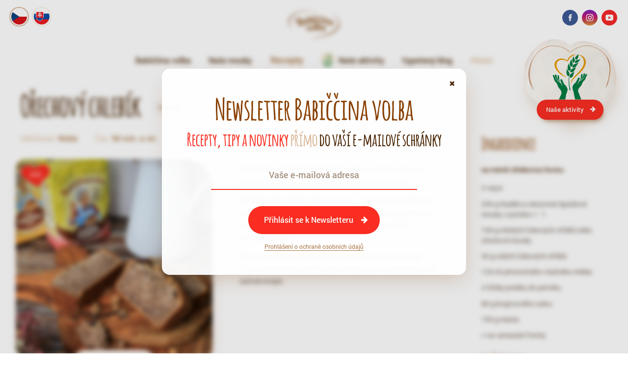

--- FILE ---
content_type: text/html; charset=UTF-8
request_url: https://www.babiccinavolba.cz/recepty/orechovy-chlebik/
body_size: 8907
content:
<!DOCTYPE html>
<html lang="cs" id="theHtml">
    <head>
		<!--
		==============================================================
		Handcrafted with love by all the good people of STUDIO SYNAPSE
		--------------------------------------------------------------
		       www.studiosynapse.cz | justwow@studiosynapse.cz
		==============================================================
		-->
    	<meta charset="utf-8" />
		<title>Ořechový chlebík | Babiččina volba</title>
    	<meta http-equiv="content-type" content="text/html; charset=utf-8" />

		<meta name="copyright" content="GoodMills Česko s.r.o. | www.goodmills.cz" />
		<meta name="author" content="GoodMills Česko s.r.o. | www.goodmills.cz" />
		<meta name="designer" content="STUDIO SYNAPSE | www.studiosynapse.cz | justwow@studiosynapse.cz" />
		
		
		<meta property="og:type" content="article"/>
		<meta property="og:url" content="https://www.babiccinavolba.cz/recepty/orechovy-chlebik/">
		<meta property="og:image" content="https://www.babiccinavolba.cz/wp-content/uploads/2021/10/orechovy_chlebik_4-1200x818.jpg" />
		<meta property="og:image:width" content="1200" />
		<meta property="og:image:height" content="818" />
		
		<link rel="stylesheet" href="https://www.babiccinavolba.cz/wp-content/themes/babicka2020/fonts/fonts.css?version=2020-10-20a" />
		<link rel="stylesheet" href="https://www.babiccinavolba.cz/wp-content/themes/babicka2020/styles/babicka2020-screen.css?version=2025-10-13a" media="all" />	
		
		<link rel="stylesheet" href="https://www.babiccinavolba.cz/wp-content/themes/babicka2020/styles/babicka2020-responsive.css?version=2025-10-08a" media="all" />	
		

		<link rel="apple-touch-icon-precomposed" sizes="180x180" href="https://www.babiccinavolba.cz/wp-content/themes/babicka2020/favicon-180x180.png?version=2">
		<meta name="theme-color" content="#FFF">
		<meta name="msapplication-TileColor" content="#ffffff">
		<meta name="msapplication-TileImage" content="https://www.babiccinavolba.cz/wp-content/themes/babicka2020/favicon-144x144.png?version=2">
		<link rel="icon" type="image/png" sizes="32x32" href="https://www.babiccinavolba.cz/wp-content/themes/babicka2020/favicon-32x32.png?version=2">
		<link rel="icon" type="image/png" sizes="16x16" href="https://www.babiccinavolba.cz/wp-content/themes/babicka2020/favicon-16x16.png?version=2">
		<link rel="shortcut icon" href="https://www.babiccinavolba.cz/wp-content/themes/babicka2020/favicon.ico?version=2">		

		<meta name="viewport" content="width=device-width, initial-scale=1, maximum-scale=2.0, minimum-scale=1.0, user-scalable=1" />
		<meta name="apple-mobile-web-app-capable" content="yes" />

		<script type="text/javascript" src="https://www.babiccinavolba.cz/wp-content/themes/babicka2020/javascripts/babicka2020.js?version=2025-03-02a"></script>
		<script type="text/javascript" src="https://www.youtube.com/player_api"></script>
		<link rel="canonical" href="https://www.babiccinavolba.cz/recepty/orechovy-chlebik/" />
			
<!-- Google Tag Manager CZ -->
<script>(function(w,d,s,l,i){w[l]=w[l]||[];w[l].push({'gtm.start':
new Date().getTime(),event:'gtm.js'});var f=d.getElementsByTagName(s)[0],
j=d.createElement(s),dl=l!='dataLayer'?'&l='+l:'';j.async=true;j.src=
'https://www.googletagmanager.com/gtm.js?id='+i+dl;f.parentNode.insertBefore(j,f);
})(window,document,'script','dataLayer','GTM-PGKZD2X');</script>
<script>
  window.dataLayer.push({'event': 'gtm.containerLoaded'});
</script>
<!-- End Google Tag Manager -->
<!-- Google Tag Manager Defaults -->
<script>
  window.dataLayer = window.dataLayer || [];
  window.dataLayer.push(function() {
    if (window.dataLayer.some(function(e) { return e.event === 'gtm.containerLoaded'; })) {
      gtag('consent', 'default', {
        'ad_storage': 'granted',
        'ad_user_data': 'granted',
        'ad_personalization': 'granted',
        'analytics_storage': 'granted'
      });
    }
  });
</script>
		
	</head>
		
    <body class="wp-singular post-template-default single single-post postid-4313 single-format-standard wp-theme-babicka2020 lang-cs" id="theBody" onload="initLoaded();">
	
<!-- Google Tag Manager (noscript) -->
<noscript><iframe src="https://www.googletagmanager.com/ns.html?id=GTM-PGKZD2X"
height="0" width="0" style="display:none;visibility:hidden"></iframe></noscript>
<!-- End Google Tag Manager (noscript) -->
<!--  ___________ analytics ___________  -->
<!-- Global site tag (gtag.js) - Google Ads: 763446604 -->
<script async src="https://www.googletagmanager.com/gtag/js?id=AW-763446604"></script>
<script>
window.dataLayer = window.dataLayer || [];
function gtag(){dataLayer.push(arguments);}
gtag('js', new Date());
gtag('config', 'AW-763446604');
</script>

<!--  ___________ Initialize ___________  -->
<script type="text/javascript">
	initLoading();
</script>

<div id="theStuff">
<div id="theSkin">

	<!--  ___________ header ___________  -->
	<div id="header"><div class="menu-container">
		<!--  ___________ logo ___________  -->
		<a href="https://www.babiccinavolba.cz/">
			<img id="headerLogo" class="logo-babicka dark" src="https://www.babiccinavolba.cz/wp-content/themes/babicka2020/images/logo-2024-cz-darker-01.svg" alt="Babiččina volba" />
			<img id="headerLogo2" class="logo-babicka white" src="https://www.babiccinavolba.cz/wp-content/themes/babicka2020/images/logo-2024-cz-white-01.svg" alt="Babiččina volba" />
			<img id="headerLogo3" class="logo-babicka green" src="https://www.babiccinavolba.cz/wp-content/themes/babicka2020/images/logo-2024-cz-green-01.svg" alt="Babiččina volba" />
			<img id="headerLogo4" class="logo-babicka red" src="https://www.babiccinavolba.cz/wp-content/themes/babicka2020/images/logo-2024-cz-red-01.svg" alt="Babiččina volba" />
		</a>
		<!--  ___________ menu ___________  -->
		<ul id="menu-hlavni-menu" class="main-menu"><li id="menu-item-18" class="menu-item menu-item-type-post_type menu-item-object-page menu-item-home menu-item-18"><a href="https://www.babiccinavolba.cz/">Babiččina volba</a></li>
<li id="menu-item-19" class="menu-item menu-item-type-taxonomy menu-item-object-category menu-item-19"><a href="https://www.babiccinavolba.cz/mouky/">Naše mouky</a></li>
<li id="menu-item-20" class="menu-item menu-item-type-taxonomy menu-item-object-category current-post-ancestor current-menu-parent current-post-parent menu-item-20"><a href="https://www.babiccinavolba.cz/recepty/">Recepty</a></li>
<li id="menu-item-7383" class="menu-item menu-item-type-post_type menu-item-object-page menu-item-7383"><a href="https://www.babiccinavolba.cz/nase-aktivity/">Naše aktivity</a></li>
<li id="menu-item-22" class="menu-item menu-item-type-taxonomy menu-item-object-category menu-item-22"><a href="https://www.babiccinavolba.cz/vypeceny-blog/">Vypečený blog</a></li>
<li id="menu-item-23" class="menu-item menu-item-type-custom menu-item-object-custom menu-item-23"><a href="#hledat">Hledat</a></li>
</ul>	</div></div>

	
	<!--  ___________ SLIDE 1 - Recept ___________  -->
	<div id="part1">
	<div class="slide article-recipe first"><div class="slide-inside">
		<!--  ___________ Headline ___________  -->
		<div class="article-title">
			<h1>Ořechový chlebík</h1>
			<a class="tag" href="https://www.babiccinavolba.cz/stitek/podzim-cs/" title="Podzim">Podzim</a> 		</div>
		<!--  ___________ MoreInfo ___________  -->
		<div class="article-info">
			<span class="moreinfo"><i>Obtížnost <b>Nízká</b></i> <i>Čas <b>90 min. a víc</b></i></span>
		</div>
		<!--  ___________ Fotka ___________  -->
		<div class="article-image">
			<!--  ___________ cover ___________  -->
			<div class="image-part">
				<span class="love large"><b>345</b></span>
				<a href="https://www.babiccinavolba.cz/wp-content/uploads/2021/10/orechovy_chlebik_4-1200x1200.jpg" class="gallery-item"><img class="the-image" src="https://www.babiccinavolba.cz/wp-content/uploads/2021/10/orechovy_chlebik_4-1200x1200.jpg" alt="Ořechový chlebík" /></a>
			</div>
			<!--  ___________ Buttons ___________  -->
			<div class="buttons">
				<a href="/recepty/orechovy-chlebik/?post_action=like" class="button heart"><b>To se mi líbí</b></a>
			</div>
		</div>
		<!--  ___________ Ingredience ___________  -->
		<div class="article-aside">
			<h2><strong>Ingredience</strong></h2>
<p><strong>na menší chlebovou formu:</strong></p>
<ul>
<li>3 vejce</li>
<li>250 g hladké a&nbsp;celozrnné špaldové mouky v poměru 1&nbsp;:&nbsp;1</li>
<li>100 g mletých lískových oříšků nebo ořechové mouky</li>
<li>30 g celých lískových oříšků</li>
<li>125 ml plnotučného vlažného mléka</li>
<li>2 lžičky prášku do perníku</li>
<li>80 g krupicového cukru</li>
<li>150 g másla</li>
<li>+ na vymazání formy</li>
</ul>
			<!--  ___________ mouky ___________  -->
			<h3>Použitá mouka</h3>
			<div class="pidi-mouky clearfix">
						<!--  ___________ Mouka Item ___________  -->
				<a href="https://www.babiccinavolba.cz/mouky/spaldova-hladka/" class="mouka-item">
					<!--  ___________ cover ___________  -->
					<div class="image-part">
									<span class="image-stamp"><img src="https://www.babiccinavolba.cz/wp-content/uploads/2024/01/muj-super-box-otestovano.png" alt="Můj Super Box - Otestováno" /></span>
															<img class="mouka-image" src="https://www.babiccinavolba.cz/wp-content/uploads/2019/07/mouka2025-spaldova-hladka-01l-391x600.png" alt="Mouka špaldová hladká - Babiččina volba" />
					</div>
					<!--  ___________ title ___________  -->
					<div class="title-part">
						<h2><b>Mouka</b> Špaldová <i>hladká</i></h2>
					</div>
				</a>
				<!--  ___________ Mouka Item ___________  -->
				<a href="https://www.babiccinavolba.cz/mouky/spaldova-celozrnna-jemne-mleta/" class="mouka-item">
					<!--  ___________ cover ___________  -->
					<div class="image-part">
									<span class="image-stamp"><img src="https://www.babiccinavolba.cz/wp-content/uploads/2024/01/muj-super-box-otestovano.png" alt="Můj Super Box - Otestováno" /></span>
															<img class="mouka-image" src="https://www.babiccinavolba.cz/wp-content/uploads/2019/07/mouka2025-celozrnna-spaldova-01l-391x600.png" alt="Mouka špaldová celozrnná jemně mletá - Babiččina volba" />
					</div>
					<!--  ___________ title ___________  -->
					<div class="title-part">
						<h2><b>Mouka</b> Špaldová celozrnná <i>jemně mletá</i></h2>
					</div>
				</a>
			</div>
    		</div>
		<!--  ___________ Postup ___________  -->
		<div class="article-mainpart">
			<h2><strong>Postup</strong></h2>
<p>Začněte tím, že necháte nahřívat troubu na 180&nbsp;°C. Formu na chleba nebo menší pekáček důkladně vymažte máslem.</p>
<p>Ušlehejte sníh z bílků a&nbsp;dejte stranou. V robotu nebo velké míse ušlehejte žloutky s cukrem a&nbsp;máslem. Poté postupně přidávejte ostatní ingredience a&nbsp;nakonec do hladkého těsta jemně zapracujte bílky.</p>
<p>Těsto stáhněte do formy a&nbsp;pečte 50 minut. Kontrolujte špejlí a v případě potřeby ještě dopečte. Nechte zcela vychladnout, než začnete krájet.</p>
		</div>
	</div></div>
	</div>
		

	<!--  ___________ SLIDE 2 - Recepty ___________  -->
	<div id="part2">
	<div class="slide catalogue-recipes first">
		<!--  ___________ Headline ___________  -->
		<div class="intro">
			<h1>Vyzkoušejte také</h1>
		</div>
		<!--  ___________ Katalog ___________  -->
		<div class="catalogue-grid">
					<!--  ___________ Recipe Item ___________  -->
			<a href="https://www.babiccinavolba.cz/recepty/domaci-orechove-musli-tycinky/" class="recipe-item">
				<!--  ___________ cover ___________  -->
				<div class="image-part">
					<span class="love large"><b>588</b></span>
					<span class="linked">
		<img src="https://www.babiccinavolba.cz/wp-content/uploads/2019/07/mouka2025-celozrnna-spaldova-01l-195x300.png" alt="Mouka špaldová celozrnná jemně mletá" />		
		    					</span>
					<img class="recipe-image" src="https://www.babiccinavolba.cz/wp-content/uploads/2021/01/musli_tycinky_2-600x600.jpg" alt="Domácí ořechové müsli tyčinky" />
				</div>
				<!--  ___________ title ___________  -->
				<div class="title-part">
					<span class="moreinfo"><i>Obtížnost <b>Nízká</b></i> <i>Čas <b>± 60 min.</b></i></span>
					<h2>Domácí ořechové müsli tyčinky</h2>
				</div>
			</a>
			<!--  ___________ Recipe Item ___________  -->
			<a href="https://www.babiccinavolba.cz/recepty/cokoladovo-orechova-buchta/" class="recipe-item">
				<!--  ___________ cover ___________  -->
				<div class="image-part">
					<span class="love large"><b>795</b></span>
					<span class="linked">
		<img src="https://www.babiccinavolba.cz/wp-content/uploads/2019/07/mouka2025-piskotove-testo-01l-195x300.png" alt="Hladká mouka na piškotové těsto pšeničná" />		
		    					</span>
					<img class="recipe-image" src="https://www.babiccinavolba.cz/wp-content/uploads/2019/08/cokoladovo-orechova_buchta-600x600.jpg" alt="Čokoládovo-ořechová buchta" />
				</div>
				<!--  ___________ title ___________  -->
				<div class="title-part">
					<span class="moreinfo"><i>Obtížnost <b>Střední</b></i> <i>Čas <b>± 60 min.</b></i></span>
					<h2>Čokoládovo-ořechová buchta</h2>
				</div>
			</a>
			<!--  ___________ Recipe Item ___________  -->
			<a href="https://www.babiccinavolba.cz/recepty/plnene-orechy-s-kremem-podle-babicky-matyldy/" class="recipe-item">
				<!--  ___________ cover ___________  -->
				<div class="image-part">
					<span class="love large"><b>723</b></span>
					<span class="linked">
		<img src="https://www.babiccinavolba.cz/wp-content/uploads/2019/07/mouka2025-hladka-01l-195x300.png" alt="Mouka hladká pšeničná světlá" />		
		    					</span>
					<img class="recipe-image" src="https://www.babiccinavolba.cz/wp-content/uploads/2020/11/BV-17-600x600.jpeg" alt="Plněné ořechy s&nbsp;krémem podle babičky Matyldy" />
				</div>
				<!--  ___________ title ___________  -->
				<div class="title-part">
					<span class="moreinfo"><i>Obtížnost <b>Střední</b></i> <i>Čas <b>90 min. a víc</b></i></span>
					<h2>Plněné ořechy s&nbsp;krémem podle babičky Matyldy</h2>
				</div>
			</a>
		</div>
    		<!--  ___________ Buttons ___________  -->
		<div class="buttons">
			<a href="/recepty/" class="button prime arrow-right"><b>Všechny recepty</b></a>
		</div>
		<!--  ___________ EyeCandy ___________  -->
		<div class="eyecandy top-left nosee"><img class="eyecandy-image parallax illu-buchty" data-parallax-value="4" src="https://www.babiccinavolba.cz/wp-content/themes/babicka2020/img-test/ilustrace-01-noshade.png" alt="" /></div>
	</div>
	</div>

	
	<!--  ___________ SLIDE 4 - Mouky ___________  -->
	<div id="part4">
	<div class="slide catalogue-mouky">
		<!--  ___________ Headline ___________  -->
		<div class="intro">
			<h1><em>Když pečete</em> <strong>s láskou</strong><em>, pozná se to na první ochutnání</em></h1>
<p>Pečlivě vybíráme ta nejlepší zrna, ze kterých vyrábíme mouku, na jejíž kvalitu se můžete spolehnout při každodenním pečení a&nbsp;vaření.</p>
		</div>
		<!--  ___________ Katalog ___________  -->
		<div class="catalogue-grid-new midi-mouky">
						<!--  ___________ Segment ___________  -->
			<div class="catalogue-segment">
				<!--  ___________ Segment ___________  -->
				<img class="category" src="/wp-content/uploads/2025/05/segment-01-cs.png" alt="Segment Title" />
						<!--  ___________ Mouka Item ___________  -->
			<a href="https://www.babiccinavolba.cz/mouky/hladka-psenicna-svetla/" class="mouka-item">
				<!--  ___________ cover ___________  -->
				<div class="image-part">
											<img class="mouka-image" src="https://www.babiccinavolba.cz/wp-content/uploads/2019/07/mouka2025-hladka-01l-195x300.png" alt="Mouka hladká pšeničná světlá - Babiččina volba" />
				</div>
				<!--  ___________ title ___________  -->
				<div class="title-part">
					<h2><b>Mouka</b> Hladká <i>pšeničná světlá</i></h2>
				</div>
			</a>
			<!--  ___________ Mouka Item ___________  -->
			<a href="https://www.babiccinavolba.cz/mouky/polohruba-psenicna/" class="mouka-item">
				<!--  ___________ cover ___________  -->
				<div class="image-part">
											<img class="mouka-image" src="https://www.babiccinavolba.cz/wp-content/uploads/2019/07/mouka2025-polohruba-01l-195x300.png" alt="Mouka polohrubá pšeničná - Babiččina volba" />
				</div>
				<!--  ___________ title ___________  -->
				<div class="title-part">
					<h2><b>Mouka</b> Polohrubá <i>pšeničná</i></h2>
				</div>
			</a>
			<!--  ___________ Mouka Item ___________  -->
			<a href="https://www.babiccinavolba.cz/mouky/hruba-psenicna/" class="mouka-item">
				<!--  ___________ cover ___________  -->
				<div class="image-part">
											<img class="mouka-image" src="https://www.babiccinavolba.cz/wp-content/uploads/2019/07/mouka2025-hruba-01l-195x300.png" alt="Mouka hrubá pšeničná - Babiččina volba" />
				</div>
				<!--  ___________ title ___________  -->
				<div class="title-part">
					<h2><b>Mouka</b> Hrubá <i>pšeničná</i></h2>
				</div>
			</a>
			<!--  ___________ Mouka Item ___________  -->
			<a href="https://www.babiccinavolba.cz/mouky/mouka-univerzalni-psenicna/" class="mouka-item novinka">
				<!--  ___________ cover ___________  -->
				<div class="image-part">
							<span class="image-stamp"><img src="https://www.babiccinavolba.cz/wp-content/uploads/2023/01/stamp-testujto.png" alt="Testuj.to - Otestováno - Doporučuje" /></span>
									<span class="image-stamp"><img src="https://www.babiccinavolba.cz/wp-content/uploads/2024/01/muj-super-box-otestovano.png" alt="Můj Super Box - Otestováno" /></span>
									<img class="mouka-image" src="https://www.babiccinavolba.cz/wp-content/uploads/2023/01/mouka-pack-univerzalni2022-l-195x300.png" alt="Mouka univerzální pšeničná - Babiččina volba" />
				</div>
				<!--  ___________ title ___________  -->
				<div class="title-part">
					<h2><b>Mouka</b> Univerzální <i>pšeničná</i></h2>
				</div>
			</a>
			</div>
								<!--  ___________ Segment ___________  -->
			<div class="catalogue-segment">
				<!--  ___________ Segment ___________  -->
				<img class="category" src="/wp-content/uploads/2025/05/segment-02-cs.png" alt="Segment Title" />
						<!--  ___________ Mouka Item ___________  -->
			<a href="https://www.babiccinavolba.cz/mouky/hladka-dortova-psenicna/" class="mouka-item">
				<!--  ___________ cover ___________  -->
				<div class="image-part">
											<img class="mouka-image" src="https://www.babiccinavolba.cz/wp-content/uploads/2019/07/mouka2025-piskotove-testo-01l-195x300.png" alt="Hladká mouka na piškotové těsto pšeničná - Babiččina volba" />
				</div>
				<!--  ___________ title ___________  -->
				<div class="title-part">
					<h2><b>Hladká mouka na</b> Piškotové těsto <i>pšeničná</i> <small>(dříve Dortová)</small></h2>
				</div>
			</a>
			<!--  ___________ Mouka Item ___________  -->
			<a href="https://www.babiccinavolba.cz/mouky/hladka-na-krehke-pecivo-psenicna/" class="mouka-item">
				<!--  ___________ cover ___________  -->
				<div class="image-part">
							<span class="image-stamp"><img src="https://www.babiccinavolba.cz/wp-content/uploads/2024/01/muj-super-box-otestovano.png" alt="Můj Super Box - Otestováno" /></span>
											<img class="mouka-image" src="https://www.babiccinavolba.cz/wp-content/uploads/2019/07/mouka2025-krehke-pecivo-01l-195x300.png" alt="Hladká mouka na křehké pečivo pšeničná - Babiččina volba" />
				</div>
				<!--  ___________ title ___________  -->
				<div class="title-part">
					<h2><b>Hladká mouka na</b> Křehké pečivo <i>pšeničná</i></h2>
				</div>
			</a>
			<!--  ___________ Mouka Item ___________  -->
			<a href="https://www.babiccinavolba.cz/mouky/hladka-na-kynute-testo-psenicna/" class="mouka-item">
				<!--  ___________ cover ___________  -->
				<div class="image-part">
											<img class="mouka-image" src="https://www.babiccinavolba.cz/wp-content/uploads/2019/07/mouka2025-kynute-testo-01l-195x300.png" alt="Hladká mouka na kynuté těsto pšeničná - Babiččina volba" />
				</div>
				<!--  ___________ title ___________  -->
				<div class="title-part">
					<h2><b>Hladká mouka na</b> Kynuté těsto <i>pšeničná</i></h2>
				</div>
			</a>
			<!--  ___________ Mouka Item ___________  -->
			<a href="https://www.babiccinavolba.cz/mouky/mouka-na-pernicky-hladka/" class="mouka-item limitka">
				<!--  ___________ cover ___________  -->
				<div class="image-part">
							<span class="image-stamp"><img src="https://www.babiccinavolba.cz/wp-content/uploads/2024/01/muj-super-box-otestovano.png" alt="Můj Super Box - Otestováno" /></span>
											<img class="mouka-image" src="https://www.babiccinavolba.cz/wp-content/uploads/2021/10/mouka2025-pernicky-01l-195x300.png" alt="Mouka na perníčky hladká - Babiččina volba" />
				</div>
				<!--  ___________ title ___________  -->
				<div class="title-part">
					<h2><b>Mouka</b> Na perníčky <i>hladká</i></h2>
				</div>
			</a>
			</div>
								<!--  ___________ Segment ___________  -->
			<div class="catalogue-segment">
				<!--  ___________ Segment ___________  -->
				<img class="category" src="/wp-content/uploads/2025/05/segment-03-cs.png" alt="Segment Title" />
						<!--  ___________ Mouka Item ___________  -->
			<a href="https://www.babiccinavolba.cz/mouky/hladka-mouka-psenicna-chlebova/" class="mouka-item">
				<!--  ___________ cover ___________  -->
				<div class="image-part">
											<img class="mouka-image" src="https://www.babiccinavolba.cz/wp-content/uploads/2019/07/mouka2025-chlebova-psenicna-01l-195x300.png" alt="Hladká pšeničná chlebová - Babiččina volba" />
				</div>
				<!--  ___________ title ___________  -->
				<div class="title-part">
					<h2><b>Hladká mouka</b> Pšeničná chlebová</h2>
				</div>
			</a>
			<!--  ___________ Mouka Item ___________  -->
			<a href="https://www.babiccinavolba.cz/mouky/zitna-hladka-tmava/" class="mouka-item">
				<!--  ___________ cover ___________  -->
				<div class="image-part">
											<img class="mouka-image" src="https://www.babiccinavolba.cz/wp-content/uploads/2019/07/mouka2025-zitna-hladka-tmava-01l-195x300.png" alt="Mouka žitná hladká chlebová - Babiččina volba" />
				</div>
				<!--  ___________ title ___________  -->
				<div class="title-part">
					<h2><b>Mouka</b> Žitná hladká <i>tmavá (chlebová)</i></h2>
				</div>
			</a>
			<!--  ___________ Mouka Item ___________  -->
			<a href="https://www.babiccinavolba.cz/mouky/pizza-mouka-hladka-psenicna-vysokolepkova/" class="mouka-item">
				<!--  ___________ cover ___________  -->
				<div class="image-part">
							<span class="image-stamp"><img src="https://www.babiccinavolba.cz/wp-content/uploads/2024/01/muj-super-box-otestovano.png" alt="Můj Super Box - Otestováno" /></span>
											<img class="mouka-image" src="https://www.babiccinavolba.cz/wp-content/uploads/2020/09/mouka2025-pizza-01l-195x300.png" alt="Pizza mouka hladká pšeničná vysokolepková - Babiččina volba" />
				</div>
				<!--  ___________ title ___________  -->
				<div class="title-part">
					<h2><b>Pšeničná mouka hladká</b> Pizza <i>vysokolepková</i></h2>
				</div>
			</a>
			</div>
								<!--  ___________ Segment ___________  -->
			<div class="catalogue-segment">
				<!--  ___________ Segment ___________  -->
				<img class="category" src="/wp-content/uploads/2025/05/segment-04-cs.png" alt="Segment Title" />
						<!--  ___________ Mouka Item ___________  -->
			<a href="https://www.babiccinavolba.cz/mouky/psenicna-celozrnna-jemne-mleta/" class="mouka-item">
				<!--  ___________ cover ___________  -->
				<div class="image-part">
							<span class="image-stamp"><img src="https://www.babiccinavolba.cz/wp-content/uploads/2024/01/muj-super-box-otestovano.png" alt="Můj Super Box - Otestováno" /></span>
											<img class="mouka-image" src="https://www.babiccinavolba.cz/wp-content/uploads/2019/07/mouka2025-celozrnna-psenicna-01l-195x300.png" alt="Mouka pšeničná celozrnná jemně mletá - Babiččina volba" />
				</div>
				<!--  ___________ title ___________  -->
				<div class="title-part">
					<h2><b>Mouka</b> Pšeničná celozrnná <i>jemně mletá</i></h2>
				</div>
			</a>
			<!--  ___________ Mouka Item ___________  -->
			<a href="https://www.babiccinavolba.cz/mouky/zitna-celozrnna-jemne-mleta/" class="mouka-item">
				<!--  ___________ cover ___________  -->
				<div class="image-part">
							<span class="image-stamp"><img src="https://www.babiccinavolba.cz/wp-content/uploads/2024/01/muj-super-box-otestovano.png" alt="Můj Super Box - Otestováno" /></span>
											<img class="mouka-image" src="https://www.babiccinavolba.cz/wp-content/uploads/2019/07/mouka2025-celozrnna-zitna-01l-195x300.png" alt="Mouka žitná celozrnná jemně mletá - Babiččina volba" />
				</div>
				<!--  ___________ title ___________  -->
				<div class="title-part">
					<h2><b>Mouka</b> Žitná celozrnná <i>jemně mletá</i></h2>
				</div>
			</a>
			<!--  ___________ Mouka Item ___________  -->
			<a href="https://www.babiccinavolba.cz/mouky/spaldova-hladka/" class="mouka-item">
				<!--  ___________ cover ___________  -->
				<div class="image-part">
							<span class="image-stamp"><img src="https://www.babiccinavolba.cz/wp-content/uploads/2024/01/muj-super-box-otestovano.png" alt="Můj Super Box - Otestováno" /></span>
											<img class="mouka-image" src="https://www.babiccinavolba.cz/wp-content/uploads/2019/07/mouka2025-spaldova-hladka-01l-195x300.png" alt="Mouka špaldová hladká - Babiččina volba" />
				</div>
				<!--  ___________ title ___________  -->
				<div class="title-part">
					<h2><b>Mouka</b> Špaldová <i>hladká</i></h2>
				</div>
			</a>
			<!--  ___________ Mouka Item ___________  -->
			<a href="https://www.babiccinavolba.cz/mouky/spaldova-celozrnna-jemne-mleta/" class="mouka-item">
				<!--  ___________ cover ___________  -->
				<div class="image-part">
							<span class="image-stamp"><img src="https://www.babiccinavolba.cz/wp-content/uploads/2024/01/muj-super-box-otestovano.png" alt="Můj Super Box - Otestováno" /></span>
											<img class="mouka-image" src="https://www.babiccinavolba.cz/wp-content/uploads/2019/07/mouka2025-celozrnna-spaldova-01l-195x300.png" alt="Mouka špaldová celozrnná jemně mletá - Babiččina volba" />
				</div>
				<!--  ___________ title ___________  -->
				<div class="title-part">
					<h2><b>Mouka</b> Špaldová celozrnná <i>jemně mletá</i></h2>
				</div>
			</a>
			</div>
								<!--  ___________ Segment ___________  -->
			<div class="catalogue-segment bio">
				<!--  ___________ Segment ___________  -->
				<img class="category" src="/wp-content/uploads/2025/05/segment-05-cs.png" alt="Segment Title" />
						<!--  ___________ Mouka Item ___________  -->
			<a href="https://www.babiccinavolba.cz/bio-mouky/bio-hladka-psenicna/" class="mouka-item novinka">
				<!--  ___________ cover ___________  -->
				<div class="image-part">
							<span class="image-stamp"><img src="https://www.babiccinavolba.cz/wp-content/uploads/2024/01/muj-super-box-otestovano.png" alt="Můj Super Box - Otestováno" /></span>
											<img class="mouka-image" src="https://www.babiccinavolba.cz/wp-content/uploads/2023/01/mouka-pack-bio-hladka-2023-l-195x300.png" alt="Mouka BIO hladká pšeničná - Babiččina volba" />
				</div>
				<!--  ___________ title ___________  -->
				<div class="title-part">
					<h2><b>Mouka</b> BIO hladká <i>pšeničná</i></h2>
				</div>
			</a>
			</div>
								<!--  ___________ Segment ___________  -->
			<div class="catalogue-segment">
				<!--  ___________ Segment ___________  -->
				<img class="category" src="/wp-content/uploads/2025/05/segment-06-cs.png" alt="Segment Title" />
						<!--  ___________ Mouka Item ___________  -->
			<a href="https://www.babiccinavolba.cz/mouky/jemna-krupicka-dehydrovana/" class="mouka-item">
				<!--  ___________ cover ___________  -->
				<div class="image-part">
							<span class="image-stamp"><img src="https://www.babiccinavolba.cz/wp-content/uploads/2024/01/muj-super-box-otestovano.png" alt="Můj Super Box - Otestováno" /></span>
											<img class="mouka-image" src="https://www.babiccinavolba.cz/wp-content/uploads/2019/07/krupicka-pack-01-2022-10-l-190x300.png" alt="Jemná krupička dehydrovaná - Babiččina volba" />
				</div>
				<!--  ___________ title ___________  -->
				<div class="title-part">
					<h2><b>Jemná</b> Krupička <i>dehydrovaná</i></h2>
				</div>
			</a>
			</div>
					</div>
		<!--  ___________ Buttons ___________  -->
		<div class="buttons">
				<a href="/mouky/" class="button arrow-right"><b>Naše mouky</b></a>
			</div>
	</div>
	</div>

	
	
				
</div>


	
	<!--  ___________ SLIDE 8 - Carousel ___________  -->
	<div id="part8">
	<div class="slide carousel">
		<!--  ___________ Carousel ___________  -->
		<div class="magic-carousel" id="MagicCarousel1">
		
			<!--  ___________ Carousel - slide 1 ___________  -->
			<div class="magic-carousel-slide" id="MagicCarousel1Slide1" data-timer-seconds="5">
				<!--  ___________ megaimagebcg ___________  -->
				<div class="megaimagebcg">
					<span class="imgcontainer" style="background-image:url(https://www.babiccinavolba.cz/wp-content/uploads/2025/04/04166_GOMLS_BV_Duben_Banner_1800x1000_CZ-min.jpg);"><img src="https://www.babiccinavolba.cz/wp-content/uploads/2025/04/04166_GOMLS_BV_Duben_Banner_1800x1000_CZ-min.jpg" alt="Mouka na piškotové těsto" /></span>
				</div>
				<!--  ___________ content ___________  -->
				<div class="magic-carousel-container"><div class="inside"><div class="box">
					<a href="https://www.babiccinavolba.cz/mouky/hladka-dortova-psenicna/"><h1>Mouka na piškotové těsto</h1></a>
					<a href="https://www.babiccinavolba.cz/mouky/hladka-dortova-psenicna/" class="button prime arrow-right"><b>UKÁZAT</b></a>
				</div></div></div>
			</div>
		
			<!--  ___________ Carousel - slide 1 ___________  -->
			<div class="magic-carousel-slide" id="MagicCarousel1Slide2" data-timer-seconds="5">
				<!--  ___________ megaimagebcg ___________  -->
				<div class="megaimagebcg">
					<span class="imgcontainer" style="background-image:url(https://www.babiccinavolba.cz/wp-content/uploads/2025/03/04106_GOMLS_BV_Duben_Banner_1800x1000_CZ.jpg);"><img src="https://www.babiccinavolba.cz/wp-content/uploads/2025/03/04106_GOMLS_BV_Duben_Banner_1800x1000_CZ.jpg" alt="Babiččina volba v&nbsp;novém" /></span>
				</div>
				<!--  ___________ content ___________  -->
				<div class="magic-carousel-container"><div class="inside"><div class="box">
					<a href="https://www.babiccinavolba.cz/mouky/"><h1>Babiččina volba v&nbsp;novém</h1></a>
					<a href="https://www.babiccinavolba.cz/mouky/" class="button prime arrow-right"><b>UKÁZAT</b></a>
				</div></div></div>
			</div>
		
			<!--  ___________ Carousel - slide 1 ___________  -->
			<div class="magic-carousel-slide" id="MagicCarousel1Slide3" data-timer-seconds="5">
				<!--  ___________ megaimagebcg ___________  -->
				<div class="megaimagebcg">
					<span class="imgcontainer" style="background-image:url(https://www.babiccinavolba.cz/wp-content/uploads/2025/06/cropped_resized_image_1800x1000.jpg);"><img src="https://www.babiccinavolba.cz/wp-content/uploads/2025/06/cropped_resized_image_1800x1000.jpg" alt="Domácí tortilla placky" /></span>
				</div>
				<!--  ___________ content ___________  -->
				<div class="magic-carousel-container"><div class="inside"><div class="box">
					<a href="https://www.babiccinavolba.cz/recepty/domaci-placky/"><h1>Domácí tortilla placky</h1></a>
					<a href="https://www.babiccinavolba.cz/recepty/domaci-placky/" class="button prime arrow-right"><b>RECEPT</b></a>
				</div></div></div>
			</div>
		
			<!--  ___________ Carousel - slide 1 ___________  -->
			<div class="magic-carousel-slide" id="MagicCarousel1Slide4" data-timer-seconds="5">
				<!--  ___________ megaimagebcg ___________  -->
				<div class="megaimagebcg">
					<span class="imgcontainer" style="background-image:url(https://www.babiccinavolba.cz/wp-content/uploads/2025/03/B-4-fotor-2025031012833.jpg);"><img src="https://www.babiccinavolba.cz/wp-content/uploads/2025/03/B-4-fotor-2025031012833.jpg" alt="Opravdová špaldová" /></span>
				</div>
				<!--  ___________ content ___________  -->
				<div class="magic-carousel-container"><div class="inside"><div class="box">
					<a href="https://www.babiccinavolba.cz/encyklopedie-mouky/opravdova-spaldova/"><h1>Opravdová špaldová</h1></a>
					<a href="https://www.babiccinavolba.cz/encyklopedie-mouky/opravdova-spaldova/" class="button prime arrow-right"><b>PŘEČÍST</b></a>
				</div></div></div>
			</div>
		
			<!--  ___________ Carousel - slide 1 ___________  -->
			<div class="magic-carousel-slide" id="MagicCarousel1Slide5" data-timer-seconds="5">
				<!--  ___________ megaimagebcg ___________  -->
				<div class="megaimagebcg">
					<span class="imgcontainer" style="background-image:url(https://www.babiccinavolba.cz/wp-content/uploads/2025/03/UNI3.jpg);"><img src="https://www.babiccinavolba.cz/wp-content/uploads/2025/03/UNI3.jpg" alt="Univerzální mouka" /></span>
				</div>
				<!--  ___________ content ___________  -->
				<div class="magic-carousel-container"><div class="inside"><div class="box">
					<a href="https://www.babiccinavolba.cz/mouky/mouka-univerzalni-psenicna/"><h1>Univerzální mouka</h1></a>
					<a href="https://www.babiccinavolba.cz/mouky/mouka-univerzalni-psenicna/" class="button prime arrow-right"><b>UKÁZAT MOUKU</b></a>
				</div></div></div>
			</div>
		
			<!--  ___________ Carousel - slide 1 ___________  -->
			<div class="magic-carousel-slide" id="MagicCarousel1Slide6" data-timer-seconds="5">
				<!--  ___________ megaimagebcg ___________  -->
				<div class="megaimagebcg">
					<span class="imgcontainer" style="background-image:url(https://www.babiccinavolba.cz/wp-content/uploads/2025/03/B-7-fotor-2025031012533.jpg);"><img src="https://www.babiccinavolba.cz/wp-content/uploads/2025/03/B-7-fotor-2025031012533.jpg" alt="Bio Babiččina volba" /></span>
				</div>
				<!--  ___________ content ___________  -->
				<div class="magic-carousel-container"><div class="inside"><div class="box">
					<a href="https://www.babiccinavolba.cz/bio-mouky/"><h1>Bio Babiččina volba</h1></a>
					<a href="https://www.babiccinavolba.cz/bio-mouky/" class="button prime arrow-right"><b>UKÁZAT MOUKU</b></a>
				</div></div></div>
			</div>
	
		</div>

		<!--  ___________ Carousel - controls ___________  -->
		<div class="magic-carousel-controls">
			<span class="next" onmouseover="magicCarouselPeekRight();" onmouseout="magicCarouselResetPeek();" onclick="magicCarouselNext(1);">
				<button class="button circle arrow-right"><b>Další</b></button>
			</span>
			<span class="previous" onmouseover="magicCarouselPeekLeft();" onmouseout="magicCarouselResetPeek();" onclick="magicCarouselPrev(1);">
				<button class="button circle arrow-left"><b>Předchozí</b></button>
			</span>
			<span class="dots">
	
				<button class="dot" id="MagicCarousel1Dot1" onclick="magicCarouselSlideTo(1,1);"><i id="MagicCarousel1DotProgress1"><b>1</b></i></button>
	
				<button class="dot" id="MagicCarousel1Dot2" onclick="magicCarouselSlideTo(1,2);"><i id="MagicCarousel1DotProgress2"><b>1</b></i></button>
	
				<button class="dot" id="MagicCarousel1Dot3" onclick="magicCarouselSlideTo(1,3);"><i id="MagicCarousel1DotProgress3"><b>1</b></i></button>
	
				<button class="dot" id="MagicCarousel1Dot4" onclick="magicCarouselSlideTo(1,4);"><i id="MagicCarousel1DotProgress4"><b>1</b></i></button>
	
				<button class="dot" id="MagicCarousel1Dot5" onclick="magicCarouselSlideTo(1,5);"><i id="MagicCarousel1DotProgress5"><b>1</b></i></button>
	
				<button class="dot" id="MagicCarousel1Dot6" onclick="magicCarouselSlideTo(1,6);"><i id="MagicCarousel1DotProgress6"><b>1</b></i></button>
		
			</span>
		</div>
		<!--  ___________ Initialize ___________  -->
		<script type="text/javascript">
			MAGICCarouselActiveSlidesCount = 6;
			magicCarouselStart(1);
		</script>

	</div>
	</div>
		

	<!--  ___________ SLIDE 9 - Newsletter ___________  -->
	<div id="part9">
	<div class="slide newsletter">
	<!--  ___________ form Subscribe ___________  -->
	<form onsubmit="return gogoCheckForm('formSubscribe');" id="formSubscribe" method="post" action="https://www.babiccinavolba.cz/wp-content/themes/babicka2020/mailman.php">
		<input type="hidden" value="Subscribe" name="formName" />
		<input type="hidden" value="cs" name="formLang" />
		<!--  ___________ title ___________  -->
		<h1 class="bigger">Newsletter Babiččina volba</h1>
		<h2><strong>Recepty, tipy a novinky</strong> přímo <em>do vaší e-mailové schránky</em></h2>
		<!--  ___________ form stuff ___________  -->
		<label for="formEmail" class="nosee">Vaše e-mailová adresa</label>
		<input type="text" maxlength="100" size="25" class="default" id="formEmail" name="formEmail" placeholder="Vaše e-mailová adresa" />
		<input type="submit" value="Přihlásit se k Newsletteru" class="nosee" />
		<div class="buttons">
			<a href="#null" class="button prime arrow-right" onclick="submitClick('formSubscribe');"><b>Přihlásit se k Newsletteru</b></a>
			<small><a href="/podminky-pouzivani-webovych-stranek-prohlaseni-o-ochrane-osobnich-udaju/">Prohlášení o ochraně osobních údajů</a></small>
		</div>
		<!--  ___________ robot check ___________  -->
		<script type="text/javascript">
			document.write("<input type=\"hidden\" id=\"formAntiPestoOne\" name=\"formAntiPestoOne\" value=\"ok\" />");
		</script>
		<input type="text" value="" class="nosee" maxlength="80" size="10" id="formAntiPestoTwo" name="formAntiPestoTwo" />
	</form>		
	<!--  ___________ EyeCandy ___________  -->
	<div class="eyecandy bottom-right"><img class="eyecandy-image parallax" data-parallax-value="8" src="/wp-content/uploads/2024/10/objekt-05.png" alt="Babiččina volba" style="--offset-left:100px; --offset-top:100px;" /></div>
	</div>
	</div>


	<!--  ___________ SLIDE 10 - Instagram ___________  -->
	<div id="part10">
	<div class="slide gallery-instagram">
		<!--  ___________ Headline ___________  -->
		<div class="intro">
			<h1><a href="https://www.instagram.com/babiccina_volba/" target="_blank">Babiččina volba na Instagramu</a></h1>
		</div>
		<!--  ___________ Gallery ___________  -->
		<div class="gallery-grid">
		
		</div>
		<!--  ___________ Buttons ___________  -->
		<div class="buttons">
			<a href="https://www.instagram.com/babiccina_volba/" class="button arrow-right" target="_blank"><b>Instagram</b></a>
		</div>
	</div>
	</div>


	<!--  ___________ SLIDE 11 - Footer ___________  -->
	<div id="part11">
	<div class="slide footer" id="footer">
		<div class="slide-inside">
		<!--  ___________ logo ___________  -->
		<a href="https://www.babiccinavolba.cz/"><img id="footerLogo" class="logo-babicka" src="https://www.babiccinavolba.cz/wp-content/themes/babicka2020/images/logo-2024-cz-darker-01.svg" alt="Babiččina volba" /></a>
		<!--  ___________ contacts ___________  -->
		<div class="footer-contacts">
			<h1>Zůstaňte s námi</h1>
			<p>Chcete se dozvědět o moukách Babiččina volba ještě víc?</p>
			<div class="socialicons">
				<a href="https://www.facebook.com/babiccinavolba/" class="socialicon facebook" target="_blank"><b>Facebook</b></a>
				<a href="https://www.instagram.com/babiccina_volba/" class="socialicon instagram" target="_blank"><b>Instagram</b></a>
				<a href="https://www.youtube.com/user/Babiccinavolba" class="socialicon youtube" target="_blank"><b>YouTube</b></a>
			</div>
			<div class="buttons">
				<a href="/kontakt/" class="button tiny arrow-right"><b>Kontakt</b></a>
				<a href="/kde-nakoupit/" class="button tiny arrow-right"><b>Kde nakoupit</b></a>
			</div>
		</div>
		<!--  ___________ facebook ___________  -->
		<div class="footer-facebook">
			<h1><a href="https://www.facebook.com/babiccinavolba/" target="_blank">Babiččina volba na Facebooku</a></h1>
			<iframe src="https://www.facebook.com/plugins/page.php?href=https%3A%2F%2Fwww.facebook.com%2Fbabiccinavolba&tabs&width=320&height=130&small_header=false&adapt_container_width=true&hide_cover=false&show_facepile=true&appId=595655444664981" width="320" height="130" style="border:none;overflow:hidden" scrolling="no" frameborder="0" allowfullscreen="true" allow="autoplay; clipboard-write; encrypted-media; picture-in-picture; web-share"></iframe>				
		</div>
		</div>
	</div>
	<!--  ___________ GoodMills ___________  -->
	<div class="footer-goodmills"><div class="slide-inside">
		<!--  ___________ logo ___________  -->
		<div class="goodmills-logo">
			<a href="http://www.goodmills.cz/" target="_blank"><img src="https://www.babiccinavolba.cz/wp-content/themes/babicka2020/images/gm-cesko-logo-white-01.svg" alt="GoodMills Česko"></a>
		</div>
		<!--  ___________ menu ___________  -->
		<div class="footer-menu">
			<ul class="bottommenu">
				<li><a href="http://www.goodmills.cz/" title="GoodMills Česko a.s." target="_blank"><span>GoodMills Česko</span></a></li>
				<li><a href="http://www.goodmillsprofessional.cz/" target="_blank"><span>GoodMills Professional</span></a></li>
				<li><a href="/podminky-pouzivani-webovych-stranek-prohlaseni-o-ochrane-osobnich-udaju/"><span>Ochrana osobních údajů</span></a></li>
				<li><a href="/podminky-pouzivani-webovych-stranek-prohlaseni-o-ochrane-osobnich-udaju/" onclick="summonGdprV2SettingsPanel(); return false;"><span>Nastavení Cookies</span></a></li>
				<li><a href="/kontakt/"><span>Kontakt</span></a></li>
			</ul>
		</div>
	</div></div>
	</div>


</div>

	<!--  ___________ Soutez Button ___________  -->
	<div id="soutezButton" class="smaller">
		<a href="/nase-aktivity/"><img class="shadow" src="/wp-content/uploads/2025/05/ruzek-aktivity2025-02.png" alt="Naše aktivity" /></a>
		<a href="/nase-aktivity/" class="button tiny prime arrow-right shadow"><b>Naše aktivity</b></a>
	</div>
	
	<!--  ___________ Search ___________  -->
	<div class="search-overlay" onclick="gogoSearchClose();"></div>
	<div class="search-box">
	<form role="search" method="get" id="searchform" class="searchform" action="/">
		<div>
			<label class="nosee" for="s">Vyhledávání</label>
			<a href="#null" class="icon search" onclick="submitClick('searchform');"><b>Hledat na webu</b></a>
			<input placeholder="Hledat na webu" name="s" id="s" type="text" />
			<input id="searchsubmit" value="Hledat na webu" class="nosee" type="submit" />
			<a href="#null" class="icon close" onclick="gogoSearchClose(); return false;"><b>Zavřít</b></a>
		</div>
	</form>
	</div>
	<!--  ___________ POPUP - Newsletter ___________  -->
	<div class="popup-overlay" onclick="gogoPopupClose();"></div>
	<div id="theNewsletterBox" class="newsletter">
	<a href="#null" class="icon close" onclick="gogoPopupClose();"><b>Zavřít</b></a>
	<!--  ___________ form Subscribe ___________  -->
	<form onsubmit="return gogoCheckForm('formSubscribeBox');" id="formSubscribeBox" method="post" action="https://www.babiccinavolba.cz/wp-content/themes/babicka2020/mailman.php">
		<input type="hidden" value="Subscribe" name="formName">
		<input type="hidden" value="cs" name="formLang" />
		<!--  ___________ title ___________  -->
		<h1 class="bigger">Newsletter Babiččina volba</h1>
		<h2><strong>Recepty, tipy a novinky</strong> přímo <em>do vaší e-mailové schránky</em></h2>
		<!--  ___________ form stuff ___________  -->
		<label for="formEmail2" class="nosee">Vaše e-mailová adresa</label>
		<input type="text" maxlength="100" size="25" class="default" id="formEmail2" name="formEmail" placeholder="Vaše e-mailová adresa">
		<input type="submit" value="Přihlásit se k Newsletteru" class="nosee">
		<div class="buttons">
			<a href="#null" class="button prime arrow-right" onclick="submitClick('formSubscribeBox');"><b>Přihlásit se k Newsletteru</b></a>
			<small><a href="/podminky-pouzivani-webovych-stranek-prohlaseni-o-ochrane-osobnich-udaju/">Prohlášení o ochraně osobních údajů</a></small>
		</div>
		<!--  ___________ robot check ___________  -->
		<script type="text/javascript">
			document.write("<input type=\"hidden\" id=\"formAntiPestoOne2\" name=\"formAntiPestoOne\" value=\"ok\" />");
		</script>
		<input type="text" value="" class="nosee" maxlength="80" size="10" id="formAntiPestoTwo2" name="formAntiPestoTwo" />
	</form>		
	</div>
	<!--  ___________ PopUp Scripts ___________  -->
	<script type="text/javascript">
		// PopUpNewIdentifier = "texty Nadpis";
		// PopUpCookieTimer = 0;
		PopUpNewIdentifier = "Newsletter";
		PopUpCookieTimer = 7;
	</script>

	
	<!--  ___________ Top Socials ___________  -->
	<div id="theTopSocials" class="socialicons">
		<a href="https://www.facebook.com/babiccinavolba/" class="socialicon facebook" target="_blank"><b>Facebook</b></a>
		<a href="https://www.instagram.com/babiccina_volba/" class="socialicon instagram" target="_blank"><b>Instagram</b></a>
		<a href="https://www.youtube.com/user/Babiccinavolba" class="socialicon youtube" target="_blank"><b>YouTube</b></a>
	</div>
	<!--  ___________ Top Languages ___________  -->
	<div id="theTopLangs" class="languageicons">
		<a href="https://www.babiccinavolba.cz/" class="langicon czech active"><b>Česko</b></a>
		<a href="https://www.babickinavolba.sk/" class="langicon slovak"><b>Slovensko</b></a>
	</div>
	

	<!--  ___________ menu switch ___________  -->
	<button id="theMenuSwitch" onclick="switchMobileMenu(); return false;"><span></span><i>Menu</i></button>	
	<!--  ___________ header ___________  -->
	<div id="addon"><div class="menu-container">
		<!--  ___________ logo ___________  -->
		<a href="https://www.babiccinavolba.cz/"><img id="addonLogo" class="logo-babicka" src="https://www.babiccinavolba.cz/wp-content/themes/babicka2020/images/logo-cz-darker-01.svg" alt="Babiččina volba" /></a>
		<!--  ___________ menu ___________  -->
		<!--  ___________ menu ___________  -->
		<ul id="menu-hlavni-menu-1" class="addon-menu"><li class="menu-item menu-item-type-post_type menu-item-object-page menu-item-home menu-item-18"><a href="https://www.babiccinavolba.cz/">Babiččina volba</a></li>
<li class="menu-item menu-item-type-taxonomy menu-item-object-category menu-item-19"><a href="https://www.babiccinavolba.cz/mouky/">Naše mouky</a></li>
<li class="menu-item menu-item-type-taxonomy menu-item-object-category current-post-ancestor current-menu-parent current-post-parent menu-item-20"><a href="https://www.babiccinavolba.cz/recepty/">Recepty</a></li>
<li class="menu-item menu-item-type-post_type menu-item-object-page menu-item-7383"><a href="https://www.babiccinavolba.cz/nase-aktivity/">Naše aktivity</a></li>
<li class="menu-item menu-item-type-taxonomy menu-item-object-category menu-item-22"><a href="https://www.babiccinavolba.cz/vypeceny-blog/">Vypečený blog</a></li>
<li class="menu-item menu-item-type-custom menu-item-object-custom menu-item-23"><a href="#hledat">Hledat</a></li>
</ul>	</div></div>


<!--  ___________ Soutez Button ___________  
<div id="soutezButton">
	<a href="https://vsechnosetocikolemlaskyvelikonoce25.babiccinavolba.cz/" target="_blank"><img src="/wp-content/uploads/2025/03/ruzek-soutez2025-01-cz.png" alt="Velikonoční soutěž" /></a>
	<a href="https://vsechnosetocikolemlaskyvelikonoce25.babiccinavolba.cz/" target="_blank" class="button tiny prime arrow-right shadow"><b>Soutěžit!</b></a>
</div>
-->

<!--  ___________ Gdpr Box ___________  -->
<div id="gdprBox" class="nosee">
	<button class="close" onclick="setGdprOk(); return false;"><b>x</b></button>
	<img class="eyecandy-image" src="https://www.babiccinavolba.cz/wp-content/themes/babicka2020/images/ilustrace-tiny-01-noshade.png" alt="Máme tu cookies!" />
	<span>Máme tu cookies! Pokračováním v&nbsp;prohlížení stránek souhlasíte s&nbsp;<a href="/podminky-pouzivani-webovych-stranek-prohlaseni-o-ochrane-osobnich-udaju/">podmínkami používání</a>, včetně využití souborů cookies.</span>
	<a href="#gdprok" class="button tiny noicon" onclick="setGdprOk(); return false;"><b>V pořádku</b></a>
</div>

<!--  ___________ Gdpr v2 Box ___________  -->
<div id="gdprBoxV2">
	<img class="eyecandy-image" src="https://www.babiccinavolba.cz/wp-content/themes/babicka2020/images/ilustrace-tiny-01-noshade.png" alt="Máme tu cookies!" />
	<div class="cookiepopup-content">
		<h1>Máme tu Cookies</h1>
		<p>Používáme cookies, abychom vám zajistili maximální funkčnost našeho webu a&nbsp;díky analýze provozu a&nbsp;dat neustále zlepšovali jeho funkce, výkon a&nbsp;použitelnost. Více <a href="/podminky-pouzivani-webovych-stranek-prohlaseni-o-ochrane-osobnich-udaju/">zde</a>.</p>
	</div>
	<div class="cookiepopup-buttons">
		<button class="button tiny link noicon" onclick="summonGdprV2SettingsPanel();"><b>Nastavení</b></button>
		<button class="button tiny noicon" onclick="setGdprV2YesToAll();"><b>Povolit vše</b></button>
	</div>
</div>
<!--  ___________ Gdpr v2 Settings ___________  -->
<div id="gdprSettings">
	<button class="close" onclick="killGdprV2SettingsPanel();"><b>x</b></button>
	<img class="eyecandy-image" src="https://www.babiccinavolba.cz/wp-content/themes/babicka2020/images/ilustrace-tiny-01-noshade.png" alt="Máme tu cookies!" />
	<div class="cookiesetting-content">
		<h1>Nastavení Cookies</h1>
		<p>Používáme cookies, abychom vám zajistili maximální funkčnost našeho webu a&nbsp;díky analýze provozu a&nbsp;dat neustále zlepšovali jeho funkce, výkon a&nbsp;použitelnost. Více <a href="/podminky-pouzivani-webovych-stranek-prohlaseni-o-ochrane-osobnich-udaju/">zde</a>.</p>
	</div>
	<div class="cookiesetting-choices">
		<button class="cookiechoice active disabled" disabled id="gdprLevel1"><b>Nezbytné cookies <i></i></b> <small>Bez nich by náš web prostě nefungoval</small></button>
		<button class="cookiechoice inactive" onclick="switchGdprV2Level2();" id="gdprLevel2"><b>Analytické cookies <i></i></b> <small>Pomáhají nám pochopit, jak web používáte</small></button>
		<button class="cookiechoice inactive" onclick="switchGdprV2Level3();" id="gdprLevel3"><b>Marketingové cookies <i></i></b> <small>Díky nim zobrazujeme relevantní obsah a reklamu</small></button>
	</div>
	<div class="cookiesetting-buttons">
		<button class="button lite noicon" onclick="saveGdprV2Settings();"><b>Uložit nastavení</b></button>
		<button class="button prime noicon" onclick="setGdprV2YesToAll();"><b>Povolit vše</b></button>
	</div>
</div>

	

	<!--  ___________ Gallery ___________  -->
	<div id="bigImageGallery"></div>
	<script type="text/javascript">
		initBigImage();
	</script>
	<!--  ___________ Initialize ___________  -->
	<script type="text/javascript">
		initParallax();
		initScrollStuff();
		magicCarouselSlideTo(1,1);
		gogoInitSearch();
	</script>
	
</body>
</html>	

--- FILE ---
content_type: text/css
request_url: https://www.babiccinavolba.cz/wp-content/themes/babicka2020/styles/babicka2020-screen.css?version=2025-10-13a
body_size: 18904
content:
/*================================================================
/*
/* Handcrafted with love by all the good people of STUDIO SYNAPSE
/*
/*	    www.studiosynapse.cz | justwow@studiosynapse.cz
/*
/*================================================================


/* ============================================== */
/* -----  00. COMMON SETTINGS  ------------------------------ */
/* ---------------------------------------------- */
body, table, th, td, div, p, caption, tr, ul, ol, li, img, form, h1, h2, h3, input, select, textarea, blockquote { margin:0; padding:0; border:0 none;}
html { min-height:100%; overflow-x:hidden; background:#fff; scroll-behavior:smooth; scroll-padding-top:80px;}
body { min-height:100%; color:#65574a;}

/* -----  Fun Stuff  ------------------------------ */
*:focus { outline:0;}
::selection { background:#000; color:#fff;}
::-moz-selection { background:#000; color:#fff;}
::-webkit-selection { background:#000; color:#fff;}
textarea { resize:none;}
input[type=button], input[type=submit] { -webkit-appearance:none; -moz-border-radius:0; -webkit-border-radius:0; border-radius:0; cursor:pointer;}

/* -----  Variables  ------------------------------ */
:root {
	--items-scale:1;
	--items-rotation:0deg;
	--offset-left:0px;
	--offset-top:0px;
}

/* -----  Special Skins  ------------------------------ */
/* -----  Velikonoce  ------------------------------ */
body.tag-velikonoce #theSkin,
body.tag-velka-noc #theSkin { position:relative; background:url(../images/bcg-jaro-01.png) -50% -100px repeat; background-size:auto; background-attachment:fixed;}
body.tag-velikonoce #theSkin:after,
body.tag-velka-noc #theSkin:after { content:""; display:block; position:absolute; z-index:5; left:0px; bottom:0px; width:100%; height:97px; background:url(../images/banner-mask-01.png) 5% 100% repeat-x; overflow:hidden;}
/* -----  Leto  ------------------------------ */
body.tag-leto #theSkin,
body.tag-leto-sk #theSkin { position:relative; background:url(../images/bcg-leto-01.png) -50% -100px repeat; background-size:auto; background-attachment:fixed;}
body.tag-leto #theSkin:after,
body.tag-leto-sk #theSkin:after { content:""; display:block; position:absolute; z-index:5; left:0px; bottom:0px; width:100%; height:97px; background:url(../images/banner-mask-01.png) 5% 100% repeat-x; overflow:hidden;}
/* -----  Leto  ------------------------------ */
body.skin-bio #theSkin { position:relative; background:url(../images/bcg-bio-02.png) 0px 0px repeat-x; padding-bottom:180px;}
body.skin-bio #theSkin:before { content:""; display:block; position:absolute; z-index:0; left:0px; top:0px; width:100%; height:120px; background:url(../images/bcg-bio-04.png) 50% -15px repeat-x; overflow:hidden; opacity:0.15;}
body.skin-bio #theSkin:after { content:""; display:block; position:absolute; z-index:0; left:0px; bottom:0px; width:100%; height:236px; background:url(../images/bcg-bio-04.jpg) 0% 100% repeat-x; overflow:hidden;}

/* -----  Common Basics  ------------------------------ */
body, table, form, ul, li, input, select, textarea, label, button { font-size:100%; line-height:1.25em; font-family:'robotoregular', Arial, Helvetica, sans-serif; font-weight:normal;}
a {	text-decoration:none; color:#492300; -moz-transition:all 0.5s ease-out; -webkit-transition:all 0.5s ease-out; transition:all 0.5s ease-out;}
a:hover { text-decoration:none; color:#894002; -moz-transition:all 0.1s ease-out; -webkit-transition:all 0.1s ease-out; transition:all 0.1s ease-out;}
a:active { color:#000;}
.bio a { color:#3d5b09;}
.bio a:hover { color:#894002;}
h1, h2, h3, h4, h5, h6 { font-weight:normal; text-align:left; margin:0; padding:0; line-height:1.13333em; color:#894002; font-family:'amaticbold', Arial, Helvetica, sans-serif;}
b { font-weight:normal;}
i { font-weight:normal; font-style:normal;}
strong { font-weight:normal;}
em { font-weight:normal; font-style:normal;}
img { display:block; margin:0; padding:0;}


/* ============================================== */
/* -----  01. HEADER, MENU & ADDON STUFF ------------------------------ */
/* ---------------------------------------------- */
#header { text-align:center; padding:20px 0 0px; position:relative; z-index:2;}
#headerLogo { width:104px; height:auto; margin:2px auto 0px;} 
#headerLogo2 { width:104px; height:auto; margin:2px auto 0px;} 
#headerLogo3 { width:104px; height:auto; margin:2px auto 0px;} 
#headerLogo4 { width:104px; height:auto; margin:2px auto 0px;} 
#header .logo-babicka.white { display:none;}
#header .logo-babicka.green { display:none;}
#header .logo-babicka.red { display:none;}
/* -----  Velikonoce  ------------------------------ */
body.tag-velikonoce #header .logo-babicka.dark,
body.tag-velka-noc #header .logo-babicka.dark { display:none;}
body.tag-velikonoce #header .logo-babicka.green,
body.tag-velka-noc #header .logo-babicka.green { display:block;}
/* -----  Leto  ------------------------------ */
body.tag-leto #header .logo-babicka.dark,
body.tag-leto-sk #header .logo-babicka.dark { display:none;}
body.tag-leto #header .logo-babicka.red,
body.tag-leto-sk #header .logo-babicka.red { display:block;}

/* -----  main menu  ------------------------------ */
.main-menu { display:block; text-align:center; padding:0 16px; -moz-transition:all 0.5s ease-out; -webkit-transition:all 0.5s ease-out; transition:all 0.5s ease-out;}
.main-menu li { display:inline-block; list-style-type:none; font-size:1em; margin:0 0.5em; font-family:'robotomedium', Arial, Helvetica, sans-serif;}
.main-menu li a { display:block; padding:1em 0.5em 1em; color:#492300;}
.main-menu li.menu-item-23 a,
.main-menu li.menu-item-2072 a,
.main-menu li#menu-item-x a { color:#d8b898;}
.main-menu li.menu-item-5319 a:before { content:""; display:inline-block; position:relative; top:7px; left:-2px; margin-right:2px; width:28px; height:28px; border-radius:50%; background:url(../images/icon-bio-01.svg) 58% 48% no-repeat; background-size:65% auto; background-color:#d4e8a6; opacity:0.5;}
.main-menu li.menu-item-6146 a:before { content:""; display:inline-block; position:relative; top:7px; left:-2px; margin-right:2px; width:28px; height:28px; border-radius:50%; background:url(../images/icon-bio-01.svg) 58% 48% no-repeat; background-size:65% auto; background-color:#d4e8a6; opacity:0.5;}
.main-menu li.menu-item-7383 a:before,
.main-menu li.menu-item-7423 a:before { content:""; display:inline-block; position:relative; top:8px; left:-4px; margin-right:2px; width:32px; height:32px; border-radius:50%; background:#f9f4ed url(../images/logo-2025-symbol-aktivity-01.svg) 50% 100% / auto 84% no-repeat; opacity:0.95;}
.main-menu li a:hover { color:#894002;}
.main-menu li.current-menu-item,
.main-menu li.current-category-ancestor,
.main-menu li.current-page-ancestor,
.main-menu li.current-post-ancestor { font-size:1.125em; font-family:'robotoregular', Arial, Helvetica, sans-serif;}
.main-menu li.current-menu-item a,
.main-menu li.current-category-ancestor a,
.main-menu li.current-page-ancestor a,
.main-menu li.current-post-ancestor a { color:#894002;}

/* -----  top social & lang stuff  ------------------------------ */
#theTopSocials { display:block; position:fixed; z-index:1100; top:0px; right:0px; transform:translate(-20px, 20px); -moz-transition:all 0.35s ease-out; -webkit-transition:all 0.35s ease-out; transition:all 0.35s ease-out;}
.scrolled #theTopSocials { transform:translate(-14px, 14px);}
#theTopLangs { display:block; position:fixed; z-index:1100; top:0px; left:0px; transform:translate(18px, 14px) scale(1,1); -moz-transition:all 0.35s ease-out; -webkit-transition:all 0.35s ease-out; transition:all 0.35s ease-out;}
.scrolled #theTopLangs { transform:translate(10px, 7px) scale(0.9,0.9);}

/* -----  menu switch  ------------------------------ */
#theMenuSwitch { display:none;}

/* -----  addon  ------------------------------ */
#addon { position:fixed; z-index:-10; width:100%; top:0px; opacity:0; background:rgba(255,255,255,0.97); transform:translate(0px,-15px);
	-moz-box-shadow:0px 0px 0px 0px rgba(137,64,2,0); -webkit-box-shadow:0px 0px 0px 0px rgba(137,64,2,0); box-shadow:0px 0px 0px 0px rgba(137,64,2,0);
	-moz-transition:all 0.5s ease-out; -webkit-transition:all 0.5s ease-out; transition:all 0.5s ease-out; -moz-transition:z-index unset; -webkit-transition:z-index unset; transition:z-index unset; }
#addonLogo { display:none;} 
.scrolled #addon { z-index:1000; opacity:1; transform:translate(0px,0px); -moz-box-shadow:0px 15px 30px 0px rgba(137,64,2,0.1); -webkit-box-shadow:0px 15px 30px 0px rgba(137,64,2,0.1); box-shadow:0px 15px 30px 0px rgba(137,64,2,0.1);
	-moz-transition:all 0.5s ease-out; -webkit-transition:all 0.5s ease-out; transition:all 0.5s ease-out;}
.scrolled #addon:hover { background:rgba(255,255,255,1);}
.gogo-popup #addon { opacity:0;}

/* -----  addon menu  ------------------------------ */
.addon-menu { display:block; text-align:center; padding:0 16px; -moz-transition:all 0.5s ease-out; -webkit-transition:all 0.5s ease-out; transition:all 0.5s ease-out;}
.addon-menu li { display:inline-block; list-style-type:none; font-size:0.875em; margin:0 0.5em; font-family:'robotomedium', Arial, Helvetica, sans-serif;}
.addon-menu li a { display:block; padding:1em 0.5em 1.05em; color:#492300;}
.addon-menu li.menu-item-23 a,
.addon-menu li.menu-item-2072 a,
.addon-menu li#menu-item-x a { color:#d8b898;}
.addon-menu li.menu-item-5319 a:before { content:""; display:inline-block; position:relative; top:7px; left:-2px; margin:-8px 2px 0 0; width:26px; height:26px; border-radius:50%; background:url(../images/icon-bio-01.svg) 58% 48% no-repeat; background-size:65% auto; background-color:#d4e8a6; opacity:0.5;}
.addon-menu li.menu-item-6146 a:before { content:""; display:inline-block; position:relative; top:7px; left:-2px; margin:-8px 2px 0 0; width:26px; height:26px; border-radius:50%; background:url(../images/icon-bio-01.svg) 58% 48% no-repeat; background-size:65% auto; background-color:#d4e8a6; opacity:0.5;}
.addon-menu li.menu-item-7423 a:before,
.addon-menu li.menu-item-7383 a:before { content:""; display:inline-block; position:relative; top:8px; left:-4px; margin:-14px 2px 0 0; width:32px; height:32px; border-radius:50%; background:#f9f4ed url(../images/logo-2025-symbol-aktivity-01.svg) 50% 100% / auto 84% no-repeat; opacity:0.95;}
.addon-menu li a:hover { color:#894002;}
.addon-menu li.current-menu-item, 
.addon-menu li.current-post-ancestor { font-size:1em; font-family:'robotoregular', Arial, Helvetica, sans-serif;}
.addon-menu li.current-menu-item a,
.addon-menu li.current-post-ancestor a { color:#894002;}

/* -----  encyklopedie menu  ------------------------------ */
.encyklopedie-menu { display:block; margin:1em 0; -moz-transition:all 0.5s ease-out; -webkit-transition:all 0.5s ease-out; transition:all 0.5s ease-out;}
.encyklopedie-menu li { display:block; list-style-type:none; font-size:1.0625em; margin:0 3px 0 0; font-family:'robotomedium', Arial, Helvetica, sans-serif;}
.encyklopedie-menu li a { display:block; padding:0.75em 0; color:#492300; text-align:right;}
.encyklopedie-menu li a:hover { color:#894002;}
.encyklopedie-menu li.current-menu-item, 
.encyklopedie-menu li.current-post-ancestor { font-size:1.25em; font-family:'robotoregular', Arial, Helvetica, sans-serif;}
.encyklopedie-menu li.current-menu-item a,
.encyklopedie-menu li.current-post-ancestor a { color:#894002;}
/* -----  blog menu  ------------------------------ */
.blog-menu { display:block; margin:1em 0; -moz-transition:all 0.5s ease-out; -webkit-transition:all 0.5s ease-out; transition:all 0.5s ease-out;}
.blog-menu li { display:block; list-style-type:none; font-size:1.0625em; margin:0 3px 0 0; font-family:'robotomedium', Arial, Helvetica, sans-serif;}
.blog-menu li a { display:block; padding:0.75em 0; color:#492300; text-align:left;}
.blog-menu li a:hover { color:#894002;}
.blog-menu li.current-menu-item, 
.blog-menu li.current-post-ancestor { font-size:1.25em; font-family:'robotoregular', Arial, Helvetica, sans-serif;}
.blog-menu li.current-menu-item a,
.blog-menu li.current-post-ancestor a { color:#894002;}

/* -----  article menu  ------------------------------ */
.article-menu { display:block; margin:1em 0; -moz-transition:all 0.5s ease-out; -webkit-transition:all 0.5s ease-out; transition:all 0.5s ease-out;}
.article-menu span { display:block; text-align:right; font-size:1.875em; line-height:1.13333em; color:#894002; font-family:'amaticbold', Arial, Helvetica, sans-serif;}
.article-menu li { display:block; list-style-type:none; font-size:0.875em; margin:0 2px 0 0; font-family:'robotomedium', Arial, Helvetica, sans-serif;}
.article-menu li a { display:block; padding:0.75em 0; color:#492300; text-align:right;}
.article-menu li a:hover { color:#894002;}
.article-menu li.current-menu-item, 
.article-menu li.current-post-ancestor { font-size:1em; font-family:'robotoregular', Arial, Helvetica, sans-serif;}
.article-menu li.current-menu-item a,
.article-menu li.current-post-ancestor a { color:#894002;}
.slide.blog .article-menu span { text-align:left;}
.slide.blog .article-menu li { margin:0 0 0 2px;}
.slide.blog .article-menu li a { text-align:left;}


/* ============================================== */
/* -----  02. SLIDES & Layout  ------------------------------ */
/* ---------------------------------------------- */
#theStuff { width:100vw; overflow:hidden; filter:none; -moz-transition:all 0.2s ease-out; -webkit-transition:all 0.2s ease-out; transition:all 0.2s ease-out;}
.gogo-search #theStuff { filter:blur(5px);}
.gogo-popup #theStuff { filter:blur(5px);}

/* -----  common basics  ------------------------------ */
.part { position:relative; width:auto;}
.slide { position:relative; width:auto; margin:50px auto 72px;}
.slide.first { margin-top:30px;}
.slide.first-up { margin-top:0px;}
.slide.catalogue-mouky.first { margin-bottom:0px;}
.slide.aktivity-menu { margin-top:-72px;}
.slide.aktivity-texty { margin-top:-24px;}
.slide .buttons { text-align:center; margin:2em 0;}

/* -----  banner  ------------------------------ */
.slide.carousel { width:100%; height:80vh; overflow:hidden;}
.slide.carousel.first { margin:-5px 0 0 0;}
.slide.megacover { width:100%; height:80vh; overflow:hidden;}
.slide.megacover.first { margin:-5px 0 0 0;}
.slide.megavideo { width:100%; overflow:hidden;}
.slide.megavideo.first { margin:-5px 0 0 0;}

/* -----  specials  ------------------------------ */
.slide.article-recipe .slide-inside { margin:0 auto; width:95%; max-width:1240px;}
.slide-inside:after { content:" "; visibility:hidden; display:block; height:0; clear:both;}


/* ============================================== */
/* -----  03. TEXT STYLING  ------------------------------ */
/* ---------------------------------------------- */

/* -----  common basics  ------------------------------ */
.slide h1 { text-align:center; font-size:3em; margin:1.5em 5% 0.25em;}
.slide h1 a { color:#894002;}
.slide h1.bigger { font-size:3.75em; margin:0.5em 5% 0.5em;}
.slide.love-intro h1.bigger { margin:0.375em 5% 0.375em;}
.slide h1.bigger small { font-size:0.5em; line-height:1em;}
.slide.love-intro h1.bigger small { font-size:0.75em; display:block; margin-bottom:.75em;}
.slide h1.bigger small.tinyblock { display:block; font-size:0.5em; line-height:1.125em;}
.slide h1 em { color:#d8b898;}
.slide h1 strong { color:#f92d22;}
.slide.bio h1 strong { color:#6d9d19;}
.slide .intro h2 { text-align:center; font-size:3em; margin:.5em 5% 0.25em;}
.slide .intro h2.smaller { font-size:2.25em;}
.slide .intro h2.smaller { font-size:2.25em;}
.slide .intro h2.smaller small { font-size:0.6667em; line-height:1em;}
.slide .intro h2.smaller .button.tiny { font-size:0.33em; padding:0.15em 1.25em 0.1em 1.5em; margin:0 0 0 1em; vertical-align:middle;}
.slide.bio .intro h2 strong { color:#6d9d19;}
.slide .intro p { text-align:center; font-size:0.875em; line-height:1.857em; margin:0em auto 1em; width:90%; max-width:600px;}
.slide.bio .intro p { font-size:1em; line-height:1.857em; width:90%; max-width:780px;}
.slide.love-intro p { font-size:1em; line-height:1.75em; width:85%; max-width:640px; text-align:center; margin:1.25em auto 1.5em;}
.slide.love-intro p strong { font-size:1.125em; color:#492300; font-family:'robotomedium', Arial, Helvetica, sans-serif;}
.slide ul li { list-style-type:none;}

/* -----  links ------------------------------ */
.article-mainpart p a { color:#ab7646; /*text-decoration:underline;*/ border-bottom:1px solid #ab7646;}
.article-mainpart table a { color:#ab7646; /*text-decoration:underline;*/ border-bottom:1px solid #ab7646;}
.article-mainpart li a { color:#ab7646; /*text-decoration:underline;*/ border-bottom:1px solid #ab7646;}
.article-mainpart p a:hover { color:#492300; border-bottom:1px dotted #492300;}
.article-mainpart table a:hover { color:#492300; border-bottom:1px dotted #492300;}
.article-mainpart li a:hover { color:#492300; border-bottom:1px dotted #492300;}

/* -----  tables ------------------------------ */
.article-mainpart table { width:100%; max-width:720px; font-size:0.875em; line-height:1.857em; margin:2em auto 4em; border-collapse:collapse;}
.article-mainpart table th { font-weight:normal; color:#492300; font-size:0.75em; padding:1em 0.1em 1em; border-bottom:1px dashed #ab7646; font-family:'robotomedium', Arial, Helvetica, sans-serif;}
.article-mainpart table td { text-align:center; padding:1em 0.1em 1em; border-bottom:1px dotted #d8b898; background:#f9f8f7;}
.article-mainpart table tr:nth-child(odd) td { background:#fff;}
.article-mainpart table tr:hover td { background:#f7f0e5; color:#492300;}

/* -----  slide Intro ------------------------------ */
.slide.intro .texts.title { text-align:center;}


/* ============================================== */
/* -----  04. CATALOGUES, LISTS & GALLERIES  ------------------------------ */
/* ---------------------------------------------- */

/* -----  love  ------------------------------ */
.love { display:block; position:absolute; z-index:3; top:0px; left:0px; color:rgba(255,255,255,0.75); font-size:0.75em; text-align:center; font-family:'robotomedium', Arial, Helvetica, sans-serif;
	margin:11px 0 0 10px; width:52px; height:42px; background:url(../images/icon-heart-red-01.svg) 50% 0% no-repeat; background-size:100% auto;}
.love b { display:inline-block; padding:0.7em 0 0;}
.love.small { font-size:0.625em; margin:11px 0 0 12px; width:38px; height:32px;}
.love.small b { padding:0.4em 0 0;}
.love.large { font-size:0.875em; margin:11px 0 0 10px; width:60px; height:50px;}
.love.large b { padding:0.8em 0 0;}

/* -----  Recipes  ------------------------------ */
.catalogue-recipes {}
.catalogue-recipes .catalogue-grid { text-align:center;}
.recipe-item { display:inline-block; position:relative; z-index:1; width:275px; margin:22px 22px; background:#f9f8f7; overflow:hidden; text-align:left; vertical-align:top;
	-moz-border-radius:10px 60px 10px 10px; -webkit-border-radius:10px 60px 10px 10px; border-radius:10px 60px 10px 10px;
	-moz-box-shadow:5px 15px 30px -13px rgba(137,64,2,0.25); -webkit-box-shadow:5px 15px 30px -13px rgba(137,64,2,0.25); box-shadow:5px 15px 30px -13px rgba(137,64,2,0.25);
	transform:translate(0,0) scale(1,1); -moz-transition:all 0.35s ease-out; -webkit-transition:all 0.35s ease-out; transition:all 0.35s ease-out;}
.recipe-item .image-part .linked { display:block; position:absolute; bottom:0px; right:0px;}
.recipe-item .image-part .linked:before { content:""; display:block; position:absolute; width:100%; height:66px; bottom:-1px; right:0px; background:#f9f8f7;
	-moz-border-radius:45px 0px 0px 0px; -webkit-border-radius:45px 0px 0px 0px; border-radius:45px 0px 0px 0px;}
.recipe-item .image-part .linked img { display:block; float:left; position:relative; z-index:2; width:58px; height:auto; margin:0 12px 8px 15px;
	-webkit-filter:drop-shadow(2px 5px 8px rgba(137,64,2,0.25)); filter:drop-shadow(2px 5px 8px rgba(137,64,2,0.25));}
.recipe-item .image-part .linked img:nth-of-type(2),
.recipe-item .image-part .linked img:nth-of-type(3) { margin-left:3px;}
.recipe-item .image-part { display:block; position:relative;}
.recipe-item .image-part .recipe-image { width:100%; height:auto; -moz-border-radius:4px; -webkit-border-radius:4px; border-radius:4px;}
.recipe-item .title-part { padding:1px 23px 1px 20px; min-height:135px;}
.recipe-item .title-part .moreinfo { display:block; font-size:0.75em; color:#d8b898; margin:1em 0 0.75em;}
.recipe-item .title-part .moreinfo b { color:#ab7646; margin:0 1em 0 0.15em; font-family:'robotomedium', Arial, Helvetica, sans-serif;}
.recipe-item .title-part h2 { font-size:1.875em; margin:0.25em 0 0.5em; color:#492300;}
.recipe-item .title-part h3 { display:block; position:absolute; right:0px; bottom:0px; font-size:0.75em; margin:0; padding:7px 15px 8px 13px; background:#fff; font-family:'robotomedium', Arial, Helvetica, sans-serif;
	-moz-border-radius:10px 5px 10px 5px; -webkit-border-radius:10px 5px 10px 5px; border-radius:10px 5px 10px 5px;}
.recipe-item:hover { background:#fff; transform:translate(0,0) scale(1.05,1.05); z-index:2;
	-moz-box-shadow:5px 15px 30px -13px rgba(137,64,2,0.25); -webkit-box-shadow:5px 15px 30px -13px rgba(137,64,2,0.25); box-shadow:8px 20px 60px -15px rgba(137,64,2,0.25);}
.recipe-item:hover .linked:before { background:#fff;}
.recipe-item:hover .image-part .love { color:rgba(255,255,255,1);}
.recipe-item:hover .title-part h2 { color:#894002;}
/* -----  recipe video  ------------------------------ */
.recipe-item.video .love { display:none;}
.recipe-item.video .image-part:after { content:" "; display:block; position:absolute; left:105px; bottom:113px; width:66px; height:50px; background:url(../images/icon-youtube-01.svg) 50% 50% no-repeat; background-size:100% auto;}
/* -----  recipe bio  ------------------------------ */
.recipe-item.bio { background:#f4f7e9;}
.recipe-item.bio .image-part .linked:before { background:#f4f7e9;}
.recipe-item.bio .image-part .linked img { -webkit-filter:drop-shadow(2px 5px 8px rgba(64,119,49,0.4)); filter:drop-shadow(2px 5px 8px rgba(64,119,49,0.4));}
.recipe-item.bio .title-part h3 { display:block; position:absolute; width:36px; height:36px; padding:0; bottom:6px; right:6px; background:none; background-image:radial-gradient(#cadf9c,#eff4e0); opacity:1; border-radius:50%;}
.recipe-item.bio .title-part h3:after { content:""; display:block; position:absolute; top:0px; left:0px; width:100%; height:100%; background:url(../images/icon-bio-01.svg) 58% 48% no-repeat; background-size:65% auto; opacity:0.5;}
.recipe-item.bio .title-part h3 i { display:none;}
/* -----  recipe hlavni katalog  ------------------------------ */
.catalogue-recipes.main .catalogue-headline { max-width:1300px; margin:0 auto 10px;}
.catalogue-recipes.main .catalogue-headline h1 { display:inline-block; margin:0 0 0.15em 40px; vertical-align:middle;}
.catalogue-recipes.main .catalogue-grid { max-width:1300px; margin:0 auto;}
/* -----  tag katalog  ------------------------------ */
.catalogue-recipes.main.supertag .catalogue-headline h1 { display:block; margin:0 auto 0.15em; vertical-align:middle;}
.catalogue-recipes.main.supertag .catalogue-headline h1 strong { font-size:1.125em; color:#492300; margin-left:0.125em;}
.catalogue-recipes.main.supertag .catalogue-headline h2 { font-size:1.875em; text-align:center;}
/* -----  recipe ytshort  ------------------------------ */
.recipe-item.ytshort { width:440px; margin:22px 30px 0;}
.recipe-item.ytshort:hover { -moz-transition:all 0.1s ease-out; -webkit-transition:all 0.1s ease-out; transition:all 0.1s ease-out;}
.recipe-item.ytshort .image-part { display:block; position:relative; float:left; width:262px;}
.recipe-item.ytshort .image-part .recipe-image { -moz-border-radius:10px; -webkit-border-radius:10px; border-radius:10px;}
.recipe-item.ytshort .title-part { float:left; padding:1px 20px 1px 26px; min-height:135px; width:132px;}
.recipe-item.ytshort .title-part h2 { font-size:2.25em; margin:1em 0 0.5em;}
.recipe-item.ytshort .buttons-part { position:absolute; bottom:0px; right:0px; width:158px; text-align:left; padding-bottom:16px;}
.recipe-item.ytshort .buttons-part .button { width:132px; padding:0.8em 0; text-align:center; background:#fff; margin:8px 0;}
.recipe-item.ytshort .buttons-part .button.prime { background:#f92d22; -moz-box-shadow:none !important; -webkit-box-shadow:none !important; box-shadow:none !important;}
.recipe-item.ytshort .buttons-part .button.prime:hover { -moz-box-shadow:5px 15px 40px -10px rgba(137,64,2,0.25) !important; -webkit-box-shadow:5px 15px 40px -10px rgba(137,64,2,0.25) !important; box-shadow:5px 15px 40px -10px rgba(137,64,2,0.25) !important;}
.recipe-item.ytshort.video .image-part:after { left:100px; bottom:170px;}

/* -----  Mouky  ------------------------------ */
.catalogue-mouky {}
.catalogue-mouky .catalogue-grid { text-align:center;}
.catalogue-mouky.bio .catalogue-grid { padding-top:32px;}
.mouka-item { display:inline-block; position:relative; z-index:1; width:312px; margin:22px 44px; vertical-align:top; text-align:center;
	transform:translate(0,0) scale(1,1); -moz-transition:all 0.35s ease-out; -webkit-transition:all 0.15s ease-out; transition:all 0.15s ease-out;}
.mouka-item.novinka:before { content:""; display:block; position:absolute; z-index:5; top:-22px; left:5px; width:182px; height:132px; background:url(../images/icon-novinka-dark-red-heart-01.svg) 50% 0 no-repeat; background-size:100% auto;
	transform:translate(0,0) scale(1,1); -moz-transition:all 0.2s ease-out; -webkit-transition:all 0.2s ease-out; transition:all 0.2s ease-out;}
.mouka-item.limitka:before { content:""; display:block; position:absolute; z-index:5; top:-22px; left:5px; width:182px; height:132px; background:url(../images/icon-limitka-dark-red-heart-01.svg) 50% 0 no-repeat; background-size:100% auto;
	transform:translate(0,0) scale(1,1); -moz-transition:all 0.2s ease-out; -webkit-transition:all 0.2s ease-out; transition:all 0.2s ease-out;}
.lang-sk .mouka-item.limitka:before { background-image:url(../images/icon-limitka-dark-red-heart-sk-01.svg);}
.mouka-item .image-part:before { content:""; display:block; position:absolute; top:0px; left:0px; width:100%; height:312px; background:#f9f4ed;	-moz-border-radius:50%; -webkit-border-radius:50%; border-radius:50%;
	transform:translate(0,0) scale(1,1); -moz-transition:all 0.35s ease-out; -webkit-transition:all 0.35s ease-out; transition:all 0.35s ease-out;}
.bio .mouka-item .image-part:before { background:none; background-image:radial-gradient(#cadf9c,#eff4e0,#f7f9ed); opacity:1;}
.bio .mouka-item .image-part:after { content:""; display:block; position:absolute; top:0px; left:0px; width:100%; height:312px; background:url(../images/bcg-bio-01-v3.png) 0px 0px no-repeat; background-size:100% auto; opacity:0.2; -moz-border-radius:50%; -webkit-border-radius:50%; border-radius:50%;
	transform:translate(0,0) scale(1,1); -moz-transition:all 0.35s ease-out; -webkit-transition:all 0.35s ease-out; transition:all 0.35s ease-out;}
.mouka-item .image-part > img { display:block; position:relative; z-index:2; width:55.7%; height:auto; margin:56px auto 0.5em;
	-webkit-filter:drop-shadow(4px 12px 20px rgba(137,64,2,0.35)); filter:drop-shadow(4px 12px 20px rgba(137,64,2,0.35));}
.bio .mouka-item .image-part > img { -webkit-filter:drop-shadow(4px 12px 20px rgba(64,119,49,0.45)); filter:drop-shadow(4px 12px 20px rgba(64,119,49,0.45));}
.mouka-item .image-part .image-stamp { display:block; position:absolute; z-index:2; width:112px; height:112px; top:-8px; right:-8px;}
.mouka-item .image-part .image-stamp:nth-of-type(2) { top:72px; right:-24px;}
.mouka-item .image-part .image-stamp:nth-of-type(3) { top:160px; right:-20px;}
.mouka-item .image-part .image-stamp img { display:block; width:100%; height:auto; margin:0;}
.mouka-item .title-part { padding:1px 0 1px 0;}
.mouka-item .title-part h2 { font-size:1.875em; margin:.6em 0 0.15em; color:#492300; text-align:center;}
.mouka-item .title-part h2 b,
.mouka-item .title-part h2 i { display:none;}
.mouka-item .title-part h3 b,
.mouka-item .title-part h3 i { display:none;}
.mouka-item:hover { transform:translate(0,0) scale(1.05,1.05); z-index:2;}
.mouka-item:hover .image-part:before { background:rgba(255,255,255,0); transform:translate(0,0) scale(1.2,1.2);}
.bio .mouka-item:hover .image-part:before { background:none; background-image:radial-gradient(#cadf9c,#eff4e0,#f7f9ed); opacity:0;}
.bio .mouka-item:hover .image-part:after { opacity:0.15;}
.mouka-item:hover .image-part img { -webkit-filter:drop-shadow(8px 20px 30px rgba(137,64,2,0.3)); filter:drop-shadow(8px 20px 30px rgba(137,64,2,0.3));}
.bio .mouka-item:hover .image-part img { -webkit-filter:drop-shadow(8px 20px 30px rgba(64,119,49,0.3)); filter:drop-shadow(8px 20px 30px rgba(64,119,49,0.3));}
.mouka-item:hover .title-part h2 { color:#894002;}
/* -----  mouky midi  ------------------------------ */
.midi-mouky .mouka-item.novinka:before { top:-10px; left:0px; width:144px; height:110px;}
.midi-mouky .mouka-item.limitka:before { top:-10px; left:0px; width:144px; height:110px;}
.midi-mouky .mouka-item { width:210px; margin:18px 22px;}
.midi-mouky .mouka-item .image-part:before { height:210px;}
.midi-mouky .mouka-item .image-part img { margin:40px auto 0.75em;}
.midi-mouky .mouka-item .image-part .image-stamp { width:88px; height:88px; top:-4px; right:-16px;}
.midi-mouky .mouka-item .image-part .image-stamp:nth-of-type(2) { top:56px; right:-24px;}
.midi-mouky .mouka-item .image-part .image-stamp:nth-of-type(3) { top:120px; right:-22px;}
.midi-mouky .mouka-item .image-part .image-stamp img { margin:0;}
.midi-mouky .mouka-item .title-part h2 { font-size:1.25em; margin:.25em 0 0.15em;}
.midi-mouky .mouka-item .title-part h2 small { display:block; font-size:0.875em; line-height:1; color:#894002;}
/* -----  mouky pidipidi  ------------------------------ */
.pidipidi-mouky .mouka-item.novinka:before { top:-6px; left:0px; width:70px; height:60px;}
.pidipidi-mouky .mouka-item.limitka:before { top:-6px; left:0px; width:70px; height:60px;}
.pidipidi-mouky .mouka-item { width:96px; margin:6px 4px;}
.pidipidi-mouky .mouka-item .image-part:before { height:96px;}
.pidipidi-mouky .mouka-item .image-part img { margin:16px auto 0.5em;}
.pidipidi-mouky .mouka-item .title-part h2 { font-size:0.875em; margin:.25em 0 0.15em;}
.pidipidi-mouky .mouka-item .title-part h3 { font-size:0.875em; margin:.25em 0 0.15em; text-align:center; color:#492300;}
.pidipidi-mouky .mouka-item:hover .title-part h3 { color:#894002;}
.pidipidi-mouky .shop-item { display:inline-block; width:200px; vertical-align:top; margin:2.5em 0 1.5em;}
.pidipidi-mouky .shop-item img { max-width:104px; height:auto; margin:0 auto;}
.pidipidi-mouky > h2 { font-size:2.25em; text-align:center; color:#492300; margin:1.35em 0 0;}
.pidipidi-mouky.topmargin > h2 { margin:2em 0 0;}
/* -----  mouky shop  ------------------------------ */
.pidipidi-mouky.shops > h2 { margin:1em 0 0;}
.catalogue-container { display:flex; flex-wrap:wrap; justify-content:center;}
.shop-container { display:block; position:relative; z-index:1; width:44%; min-width:320px; max-width:640px; margin:32px 16px 2px; background:#f9f8f7; text-align:center;
	border-radius:10px 60px 10px 10px; box-shadow:5px 15px 30px -13px rgba(137,64,2,0.25);	transform:translate(0,0) scale(1); transition:all 0.35s ease-out;}
.shop-container:hover { background:#fff; transform:translate(0,0) scale(1.02); z-index:2; box-shadow:8px 20px 60px -15px rgba(137,64,2,0.25);}
.shop-container .shop-logo { display:inline-block; width:200px; vertical-align:top; margin:.5em 0 -0.5em;}
.shop-container .shop-logo img { max-width:120px; height:auto; margin:0 auto;}
.shop-container .shop-items { padding:0 4%;}
.pidipidi-mouky .shop-container .mouka-item { width:80px; margin:0px 0px;}
.pidipidi-mouky .shop-container .mouka-item .image-part:before { height:80px; background-color:#fff;}
.pidipidi-mouky .shop-container .mouka-item .image-part > img { -webkit-filter:drop-shadow(4px 12px 10px rgba(137,64,2,0.2)); filter:drop-shadow(4px 12px 10px rgba(137,64,2,0.2));}
.shop-container .shop-button { padding:1.35em 4% 2.25em;}
/* -----  mouky pidi  ------------------------------ */
.pidi-mouky .mouka-item.novinka:before { top:-6px; left:0px; width:80px; height:60px;}
.pidi-mouky .mouka-item.limitka:before { top:-6px; left:0px; width:80px; height:60px;}
.pidi-mouky .mouka-item { display:block; float:left; width:48%; /*height:45%; /*height:8vw;*/ margin:10px 2% 0 0;}
.pidi-mouky .mouka-item .image-part:before { height:9vw; max-height:120px;}
.pidi-mouky .mouka-item .image-part img { margin:1.25em auto 0.5em;}
.pidi-mouky .mouka-item .image-part .image-stamp { width:48px; height:48px; top:-12px; right:-8px;}
.pidi-mouky .mouka-item .title-part h2 { font-size:1.125em; margin:.35em 0 0.15em;}
/* -----  mouky extra  ------------------------------ */
.cat-item { display:inline-block; position:relative; z-index:1; width:312px; margin:0px 30px 60px; vertical-align:top; text-align:center; }
.cat-item .mouka-item { margin:0;}
.cat-item h2 { font-size:1.875em; margin:.6em 0 0.15em; text-align:center;}
.cat-item h2 b,
.cat-item h2 i { display:none;}
.cat-item h2 small { display:block; font-size:0.667em; line-height:1; color:#894002;}
.cat-item p { font-size:0.8125em; line-height:1.6154em; margin:0.8em auto 1.15em; width:80%;}
.cat-item p { font-size:0.8125em; line-height:1.6154em; margin:0.8em auto 1.15em; width:80%;}
.catalogue-mouky .cat-item p strong { font-family:'robotomedium', Arial, Helvetica, sans-serif;}
/* -----  Mouky katalog NewDesign  ------------------------------ */
.catalogue-mouky .catalogue-grid-new { text-align:left; width:97%; max-width:1360px; margin:0 auto; /*border:1px dotted red;*/}
.catalogue-grid-new .catalogue-segment { display:block; position:relative; z-index:1; width:auto; margin-top:-10px; padding:12px 0 12px; background-color:#fff; border:2px dotted #efe5dd; border-radius:24px 56px 24px 24px; transition:border 0.75s ease-out;}
.catalogue-grid-new .catalogue-segment:first-of-type { margin-top:36px;}
.catalogue-grid-new .catalogue-segment:hover { z-index:2; border:2px dotted #d0b39a; transition:border 0.5s ease-out;}
.catalogue-grid-new .catalogue-segment .category { display:block; float:left; max-width:160px; max-height:160px; margin:72px 48px 0 48px; object-position:center; object-fit:contain; filter:drop-shadow(4px 12px 32px rgba(137,64,2,0.40));}
.catalogue-mouky .catalogue-grid-new.big { text-align:center; width:97%; max-width:1480px;}
.catalogue-grid-new.big .catalogue-segment { display:block; position:relative; z-index:1; width:auto; margin-top:-10px; padding:12px 0 12px; background-color:#fff; border:2px dotted #efe5dd; border-radius:24px 56px 24px 24px; transition:border 0.75s ease-out;}
.catalogue-grid-new.big .catalogue-segment:first-of-type { margin-top:36px;}
.catalogue-grid-new.big .catalogue-segment:hover { z-index:2; border:2px dotted #d0b39a; transition:border 0.5s ease-out;}
.catalogue-grid-new.big .catalogue-segment .category { display:block; position:relative; z-index:3; float:none; max-width:152px; max-height:152px; margin:16px auto -32px; object-position:center; object-fit:contain; filter:drop-shadow(4px 12px 32px rgba(137,64,2,0.40));}
.catalogue-grid-new.big .cat-item { width:18vw; max-width:300px; min-width:240px; margin:0px 24px 48px;}
.catalogue-grid-new.big .cat-item .mouka-item { width:100%; margin:22px 0 0;}
.catalogue-grid-new.big .cat-item .mouka-item .image-part:before { width:100%; height:18vw; max-height:300px; min-height:240px;}

/* -----  Encyklopedie  ------------------------------ */
.catalogue-encyklopedie { max-width:1200px;}
.catalogue-encyklopedie .side-column { float:right; width:27%; margin-right:40px;}
.catalogue-encyklopedie .catalogue-headline { display:block;}
.catalogue-encyklopedie .catalogue-headline h1 { display:block; margin:0 0 0.15em; text-align:right;}
.catalogue-encyklopedie .catalogue-grid h1.mega { font-size:5.25em; line-height:1em; margin:0 0 0 50px; color:#492300; text-align:left;}
.catalogue-encyklopedie .catalogue-menu { display:block;}
.catalogue-encyklopedie .catalogue-grid { display:block; width:68%; margin:0; text-align:center;}
.article-item { display:inline-block; position:relative; z-index:1; width:725px; height:170px; min-height:170px; margin:22px 22px; background:#f9f8f7; overflow:hidden; text-align:left; vertical-align:top;
	-moz-border-radius:10px 60px 10px 10px; -webkit-border-radius:10px 60px 10px 10px; border-radius:10px 60px 10px 10px;
	-moz-box-shadow:5px 15px 30px -13px rgba(137,64,2,0.25); -webkit-box-shadow:5px 15px 30px -13px rgba(137,64,2,0.25); box-shadow:5px 15px 30px -13px rgba(137,64,2,0.25);
	transform:translate(0,0) scale(1,1); -moz-transition:all 0.35s ease-out; -webkit-transition:all 0.35s ease-out; transition:all 0.35s ease-out;}
.article-item .image-part { display:inline-block; float:left; position:relative; width:170px; height:100%; background-position:50% 50%; background-size:cover; -moz-border-radius:6px; -webkit-border-radius:6px; border-radius:6px;}
.article-item .image-part .article-image { display:none;}
.article-item .title-part { position:relative; padding:1px 50px 1px 200px; min-height:168px;}
.article-item .title-part .moreinfo { display:block; position:absolute; bottom:0px; font-size:0.75em; color:#d8b898; margin:0 0 1.5em;}
.article-item .title-part .moreinfo b { color:#ab7646; margin:0 2em 0 0.15em; font-family:'robotomedium', Arial, Helvetica, sans-serif;}
.article-item .title-part h2 { font-size:1.875em; margin:0.75em 0 0.35em; color:#492300;}
.article-item .title-part p { font-size:.75em; line-height:1.6667em; margin:0.25em 0 0.5em; color:#65574a;}
.article-item:hover { background:#fff; transform:translate(0,0) scale(1.05,1.05); z-index:2;
	-moz-box-shadow:5px 15px 30px -13px rgba(137,64,2,0.25); -webkit-box-shadow:5px 15px 30px -13px rgba(137,64,2,0.25); box-shadow:8px 20px 60px -15px rgba(137,64,2,0.25);}
.article-item:hover .title-part h2 { color:#894002;}

/* -----  Blog  ------------------------------ */
.catalogue-blog { max-width:1200px;}
.catalogue-blog .side-column { float:left; width:27%; margin-left:40px;}
.catalogue-blog .catalogue-headline { display:block;}
.catalogue-blog .catalogue-headline h1 { display:block; margin:0 0 0.15em; text-align:left;}
.catalogue-blog .catalogue-grid h1.mega { font-size:5.25em; line-height:1em; margin:0 120px 0em 0; color:#492300; text-align:right;}
.catalogue-blog .catalogue-menu { display:block;}
.catalogue-blog .catalogue-grid { display:block; width:68%; margin:0 0 0 auto; text-align:center;}
.blog-item { display:inline-block; position:relative; z-index:1; width:640px; height:248px; min-height:248px; margin:22px 22px; background:#f9f8f7; overflow:hidden; text-align:left; vertical-align:top;
	-moz-border-radius:10px 60px 10px 10px; -webkit-border-radius:10px 60px 10px 10px; border-radius:10px 60px 10px 10px;
	-moz-box-shadow:5px 15px 30px -13px rgba(137,64,2,0.25); -webkit-box-shadow:5px 15px 30px -13px rgba(137,64,2,0.25); box-shadow:5px 15px 30px -13px rgba(137,64,2,0.25);
	transform:translate(0,0) scale(1,1); -moz-transition:all 0.35s ease-out; -webkit-transition:all 0.35s ease-out; transition:all 0.35s ease-out;}
.blog-item .image-part { display:inline-block; float:right; position:relative; width:320px; height:100%; background-position:50% 50%; background-size:cover; -moz-border-radius:6px; -webkit-border-radius:6px; border-radius:6px;}
.blog-item .image-part .blog-image { display:none;}
.blog-item .title-part { position:relative; padding:1px 348px 1px 30px; min-height:246px;}
.blog-item .title-part .moreinfo { display:block; position:absolute; bottom:0px; font-size:0.75em; color:#d8b898; margin:0 0 1.75em;}
.blog-item .title-part .moreinfo b { color:#ab7646; margin:0 2em 0 0.15em; font-family:'robotomedium', Arial, Helvetica, sans-serif;}
.blog-item .title-part h2 { font-size:1.875em; margin:1.25em 0 0.35em; color:#492300;}
.blog-item .title-part p { font-size:.75em; line-height:1.6667em; margin:0.25em 0 0.5em; color:#65574a;}
.blog-item:hover { background:#fff; transform:translate(0,0) scale(1.05,1.05); z-index:2;
	-moz-box-shadow:5px 15px 30px -13px rgba(137,64,2,0.25); -webkit-box-shadow:5px 15px 30px -13px rgba(137,64,2,0.25); box-shadow:8px 20px 60px -15px rgba(137,64,2,0.25);}
.blog-item:hover .title-part h2 { color:#894002;}

/* -----  Stripe Video  ------------------------------ */
.stripe-youtube { display:block; position:relative; z-index:1; width:100%; padding:80px 0 120px; background-color:#f1e5d6; background-image:linear-gradient(100deg, #f7f0e5, #e1c9af); overflow:hidden;}
.stripe-youtube:before { content:""; display:block; position:absolute; z-index:5; left:0px; top:0px; width:100%; height:97px; background:url(../images/banner-mask-02.png) 5% 0% repeat-x; overflow:hidden;}
.stripe-youtube:after { content:""; display:block; position:absolute; z-index:5; left:0px; bottom:0px; width:100%; height:97px; background:url(../images/banner-mask-01.png) 70% 0% repeat-x; overflow:hidden;}
.stripe-youtube .content { width:92vw; max-width:968px; margin:0 auto 4em;}
.stripe-youtube .intro { float:left; width:280px; text-align:left;}
.stripe-youtube .intro h1 { text-align:left; margin:1em 0 0.5em;}
.stripe-youtube .stripe-video { float:right; position:relative; width:648px; margin:40px 0 0;}
.stripe-youtube .stripe-video:nth-of-type(odd) { float:left;}
.stripe-youtube .stripe-video .videoplayer { width:100%; max-width:648px; height:52.66666vw; height:365px; overflow:hidden;
	-moz-border-radius:20px 60px 14px 14px; -webkit-border-radius:20px 60px 14px 14px; border-radius:20px 60px 14px 14px;
	-moz-box-shadow:5px 15px 30px -13px rgba(137,64,2,0.25); -webkit-box-shadow:5px 15px 30px -13px rgba(137,64,2,0.25); box-shadow:5px 15px 30px -13px rgba(137,64,2,0.25);}
.stripe-youtube .stripe-video.center { float:none; margin:40px auto 0; width:100vw; max-width:800px;}
.stripe-youtube .stripe-video.center .videoplayer { width:100vw; max-width:800px; height:52.66666vw; height:451px;}
.stripe-youtube .stripe-headline h1 { margin-top:0.5em;}
.stripe-youtube .stripe-headline h1 strong { margin-right:0.25em;}

/* -----  Cover Video  ------------------------------ */
.stripe-video-cover { display:block; position:relative; z-index:1; width:100%; background-color:#f1e5d6; background-image:linear-gradient(100deg, #f7f0e5, #e1c9af); overflow:hidden;}
.stripe-video-cover:before { content:""; display:block; position:absolute; pointer-events:none; z-index:5; left:0px; top:-1px; width:100%; height:80px; background:url(../images/banner-mask-02.png) 5% 0% repeat-x; background-size:auto 100%; overflow:hidden;}
.stripe-video-cover:after { content:""; display:block; position:absolute; pointer-events:none; z-index:5; left:0px; bottom:-1px; width:100%; height:80px; background:url(../images/banner-mask-01.png) 70% 0% repeat-x; background-size:auto 100%; overflow:hidden;}
.stripe-video-cover .content { padding:1px 0;}
.cover-video { position:relative; clear:both; aspect-ratio:16 / 9; overflow:hidden;}
.cover-video .videoplayer { object-fit:cover; object-position:center; min-width:100%; height:100%;}

/* -----  FancyStripe  ------------------------------ */
.fancystripe-mouky { width:auto; /*overflow-x:hidden;*/}
.fancystripe-mouky .fancystripe-grid { position:relative; left:0; text-align:center; white-space:nowrap; padding:0 200px 0 100px; overflow:visible; /*overflow-x:hidden;*/}
.fancy-item { display:inline-block; position:relative; z-index:1; width:200px; margin:35px 35px 0; vertical-align:top; text-align:center;
	transform:translate(0,0) scale(1,1); -moz-transition:all 0.35s ease-out; -webkit-transition:all 0.15s ease-out; transition:all 0.15s ease-out;}
.fancy-item.novinka:before { content:""; display:block; position:absolute; z-index:5; top:-26px; left:-10px; width:144px; height:118px; background:url(../images/icon-novinka-dark-red-heart-01.svg) 50% 0 no-repeat; background-size:100% auto;
	transform:translate(0,0) scale(1,1); -moz-transition:all 0.2s ease-out; -webkit-transition:all 0.2s ease-out; transition:all 0.2s ease-out;}
.fancy-item.limitka:before { content:""; display:block; position:absolute; z-index:5; top:-26px; left:-10px; width:144px; height:118px; background:url(../images/icon-limitka-dark-red-heart-01.svg) 50% 0 no-repeat; background-size:100% auto;
	transform:translate(0,0) scale(1,1); -moz-transition:all 0.2s ease-out; -webkit-transition:all 0.2s ease-out; transition:all 0.2s ease-out;}
.lang-sk .fancy-item.limitka:before { background-image:url(../images/icon-limitka-dark-red-heart-sk-01.svg);}
.fancy-item h2 { display:none;}
.fancy-item img { display:block; position:relative; z-index:2; width:100%; height:auto; margin:0 auto;
	-moz-transition:all 0.35s ease-out; -webkit-transition:all 0.15s ease-out; transition:all 0.15s ease-out;
	-webkit-filter:drop-shadow(4px 14px 25px rgba(137,64,2,0.4)); filter:drop-shadow(4px 14px 25px rgba(137,64,2,0.4));}
.fancy-item:hover { transform:translate(0,0) scale(1.15,1.15); z-index:2;}
.fancy-item:hover img { -webkit-filter:drop-shadow(8px 20px 30px rgba(137,64,2,0.25)); filter:drop-shadow(8px 20px 30px rgba(137,64,2,0.25));}

/* -----  Instagram  ------------------------------ */
.gallery-instagram { padding:0 4px; max-width:1600px;}
.gallery-instagram .gallery-grid { position:relative; margin:40px auto 40px;}
.gallery-instagram .gallery-grid:after { content:" "; visibility:hidden; display:block; height:0; clear:both;}
.gallery-instagram .photo-item { display:block; float:left; position:relative; z-index:1; margin:4px; width:calc(20vw - 14px); max-width:312px; height:calc(20vw - 14px); max-height:312px; overflow:hidden;
	background-position:50% 50%; background-size:cover;
	-moz-border-radius:8px 30px 6px 6px; -webkit-border-radius:8px 30px 6px 6px; border-radius:8px 30px 6px 6px;
	-moz-box-shadow:5px 15px 30px -13px rgba(137,64,2,0.25); -webkit-box-shadow:5px 15px 30px -13px rgba(137,64,2,0.25); box-shadow:5px 15px 30px -13px rgba(137,64,2,0.25);
	transform:translate(0,0) scale(1,1); -moz-transition:all 0.15s ease-out; -webkit-transition:all 0.15s ease-out; transition:all 0.15s ease-out;}
.photo-item img { display:none;}
/* .photo-item img { width:100%; height:auto;}*/
.gallery-instagram .photo-item:hover { transform:translate(0,0) scale(1.075,1.075); z-index:2;
	-moz-box-shadow:8px 20px 60px -15px rgba(137,64,2,0.25); -webkit-box-shadow:8px 20px 60px -15px rgba(137,64,2,0.25); box-shadow:8px 20px 60px -15px rgba(137,64,2,0.25);}


/* ============================================== */
/* -----  05. DETAILS & ARTICLES  ------------------------------ */
/* ---------------------------------------------- */

/* -----  Recipe  ------------------------------ */
.article-recipe { text-align:left;}
.article-recipe .article-title {}
.article-recipe .article-title h1 { display:inline-block; font-size:3.75em; color:#492300; text-align:left; margin:0 18px 0 10px; vertical-align:middle;}
.article-recipe .article-title h1 span { display:block; position:relative; float:left; margin:8px 12px 0 -12px; width:56px; height:56px; background:none; background-image:radial-gradient(#cadf9c,#eff4e0,#f7f9ed); opacity:1; border-radius:50%;}
.article-recipe .article-title h1 span:after { content:""; display:block; position:absolute; top:0px; left:0px; width:100%; height:100%; background:url(../images/icon-bio-01.svg) 58% 48% no-repeat; background-size:65% auto; opacity:0.5;}
.article-recipe .article-title .tag { vertical-align:middle; margin:10px 1px 0 1px;}
.article-recipe .article-info {}
.article-recipe .article-info .moreinfo { display:block; font-size:1em; color:#d8b898; /*margin:0.75em 0 1.35em 10px;*/ margin:1.5em 0 2em 10px;}
.article-recipe .article-info .moreinfo b { color:#ab7646; margin:0 2em 0 0.15em; font-family:'robotomedium', Arial, Helvetica, sans-serif;}
.article-recipe .article-image { float:left; position:relative; width:33%;}
.article-recipe .article-image .the-image { position:relative; width:100%; height:auto; -moz-border-radius:20px 60px 14px 14px; -webkit-border-radius:20px 60px 14px 14px; border-radius:20px 60px 14px 14px;
	-moz-box-shadow:5px 15px 30px -13px rgba(137,64,2,0.25); -webkit-box-shadow:5px 15px 30px -13px rgba(137,64,2,0.25); box-shadow:5px 15px 30px -13px rgba(137,64,2,0.25);
	transform:translate(0,0) scale(1,1); -moz-transition:all 0.15s ease-out; -webkit-transition:all 0.15s ease-out; transition:all 0.15s ease-out;}
.article-recipe .article-image .the-image:hover { transform:translate(0,0) scale(1.025,1.025); z-index:1;
	-moz-box-shadow:8px 20px 60px -15px rgba(137,64,2,0.25); -webkit-box-shadow:8px 20px 60px -15px rgba(137,64,2,0.25); box-shadow:8px 20px 60px -15px rgba(137,64,2,0.25);}
.article-recipe .article-image .image-gallery { display:block; position:relative; margin:7px -4px 0 -3px;}
.article-recipe .article-image .image-gallery .gallery-image { display:block; position:relative; float:left; width:calc(33.3% - 7px); height:auto; margin:0 4px 7px 3px;
	-moz-border-radius:14px 40px 10px 10px; -webkit-border-radius:14px 40px 10px 10px; border-radius:14px 40px 10px 10px;
	-moz-box-shadow:5px 15px 30px -13px rgba(137,64,2,0.25); -webkit-box-shadow:5px 15px 30px -13px rgba(137,64,2,0.25); box-shadow:5px 15px 30px -13px rgba(137,64,2,0.25);
	transform:translate(0,0) scale(1,1); -moz-transition:all 0.15s ease-out; -webkit-transition:all 0.15s ease-out; transition:all 0.15s ease-out;}
.article-recipe .article-image .image-gallery .gallery-image:hover { transform:translate(0,0) scale(1.075,1.075); z-index:2;
	-moz-box-shadow:8px 20px 60px -15px rgba(137,64,2,0.25); -webkit-box-shadow:8px 20px 60px -15px rgba(137,64,2,0.25); box-shadow:8px 20px 60px -15px rgba(137,64,2,0.25);}
.article-recipe .article-image .buttons { margin:0;}
.article-recipe .article-image .buttons .button { position:relative; top:-12px;}
.article-recipe .article-aside { float:right; position:relative; width:20%; margin:-52px 2% 0 0;}
.article-recipe .article-aside .pidi-mouky { margin:0px 0 0;}
.article-recipe .article-aside h2 { font-size:2.25em; margin:0 0 0.6em;}
.article-recipe .article-aside h3 { font-size:1.5em; margin:1em 0 0.5em;}
.article-recipe .article-aside p { font-size:0.875em; line-height:1.857em; margin:1em 0;}
.article-recipe .article-aside p strong { color:#492300; font-size:1.025em; font-family:'robotomedium', Arial, Helvetica, sans-serif;}
.article-recipe .article-aside ul { font-size:0.875em; line-height:1.857em; margin:1em 0;}
.article-recipe .article-aside ul li { display:block; line-height:1.5em; margin:0.8em 0;}
.article-recipe .article-aside ul li strong { color:#492300; font-size:1.025em; font-family:'robotomedium', Arial, Helvetica, sans-serif;}
.article-recipe .article-mainpart { float:left; position:relative; width:34%; margin:-52px 2% 0 4.5%;}
.article-recipe .article-mainpart h2 { font-size:2.25em; margin:0 0 0.55em;}
.article-recipe .article-mainpart h3 { font-size:1.5em; margin:1em 0 0.5em;}
.article-recipe .article-mainpart p { font-size:0.875em; line-height:1.857em; margin:1em 0;}
.article-recipe .article-mainpart p strong { color:#492300; font-size:1.025em; font-family:'robotomedium', Arial, Helvetica, sans-serif;}
.article-recipe .article-mainpart blockquote { margin:1.75em -15px; background:#f9f8f7; padding:8px 30px 12px; font-family:'robotomedium', Arial, Helvetica, sans-serif; -moz-border-radius:10px; -webkit-border-radius:10px; border-radius:10px;}
.article-recipe .article-mainpart blockquote p { /*font-size:0.8125em;*/ line-height:1.75em;}
.article-recipe .article-mainpart blockquote strong { font-size:1.7143em; line-height:1.13333em; color:#894002;  font-family:'amaticbold', Arial, Helvetica, sans-serif;}

/* -----  Recipe Video  ------------------------------ */
.article-recipe.video .article-video .videoplayer { width:100%; max-width:1120px; height:52.66666vw; max-height:630px; margin:0 auto; overflow:hidden;
	-moz-border-radius:20px 60px 14px 14px; -webkit-border-radius:20px 60px 14px 14px; border-radius:20px 60px 14px 14px;
	-moz-box-shadow:5px 15px 30px -13px rgba(137,64,2,0.25); -webkit-box-shadow:5px 15px 30px -13px rgba(137,64,2,0.25); box-shadow:5px 15px 30px -13px rgba(137,64,2,0.25);}
.article-recipe.video .article-section { display:block; width:80%; max-width:820px; margin:50px auto 0;}
.article-recipe.video .article-aside { float:right; position:relative; width:28%; margin:0;}
.article-recipe.video .pidi-mouky .mouka-item .image-part:before { max-height:110px;}
.article-recipe.video .article-mainpart { float:left; position:relative; width:63%; margin:0;}

/* -----  Mouka  ------------------------------ */
.article-mouka { max-width:1280px; min-height:650px; margin-bottom:0px;}
/* .article-mouka:before { content:""; display:block; position:absolute; z-index:-1; width:600px; height:584px; background:#fbf7f2; left:calc(50% - 300px); top:50px;
	-moz-border-radius:50%; -webkit-border-radius:50%; border-radius:50%;} */
.article-mouka:before { content:""; display:block; position:absolute; z-index:-1; width:600px; height:584px; background:url(../images/logo-2024-heart-01.svg) 50% 100% no-repeat; background-size:contain; left:calc(50% - 300px); top:72px;}
.article-mouka.bio:before { background-image:url(../images/logo-2024-heart-bio-01.svg);}
.article-mouka .article-title { display:block; position:absolute; width:420px; margin:0 auto; left:calc(50% - 210px); /*430px;*/}
.article-mouka .article-title .mouka-image { display:block; width:280px; margin:0 auto; -webkit-filter:drop-shadow(25px 40px 40px rgba(137,64,2,0.4)); filter:drop-shadow(25px 40px 40px rgba(137,64,2,0.4));
	transform:translate(0,-40px) scale(0.6,0.6); opacity:0; -moz-transition:all 0.5s ease-in-out; -webkit-transition:all 0.5s ease-in-out; transition:all 0.5s ease-in-out;}
.article-mouka.bio .article-title .mouka-image { -webkit-filter:drop-shadow(25px 40px 40px rgba(64,119,49,0.4)); filter:drop-shadow(25px 40px 40px rgba(64,119,49,0.4));}
.active .article-mouka .article-title .mouka-image { transform:translate(0,0) scale(1,1); opacity:1;}
.article-mouka .article-title .special-limited { position:absolute; z-index:100; top:-50px; left:10px; width:40vw; max-width:200px;}
.article-mouka .article-title .image-stamp { display:block; position:absolute; z-index:0; width:160px; height:160px; top:-32px; right:-52px;}
.article-mouka .article-title .image-stamp:nth-of-type(2) { top:72px; right:-64px;}
.article-mouka .article-title .image-stamp:nth-of-type(3) { top:178px; right:-60px;}
.article-mouka .article-title .image-stamp img { display:block; width:100%; height:auto;}
.article-mouka .article-title h1 { display:block; font-size:3.75em; color:#492300; text-align:center; margin:0.45em auto 0.5em;}
.article-mouka.bio .article-title h1 { color:#3d5b09;}
.article-mouka .article-title h1 b { display:block; font-size:0.6em; line-height:0.6em;}
.article-mouka .article-title h1 i { display:block; font-size:0.6em; line-height:1em;}
.article-mouka .article-title h1 small { display:block; font-size:0.5em; line-height:1.5; color:#894002;}
.article-mouka .article-info { display:block; float:left; width:384px; text-align:center; margin:80px 0 0 20px;}
.article-mouka .article-info p { width:80%; margin:0 auto .5em; color:#894002; font-size:2.25em; line-height:1.23em; font-family:'amaticbold', Arial, Helvetica, sans-serif;}
.article-mouka .article-info p strong { color:#f92d22;}
.article-mouka.bio .article-info p strong { color:#6d9d19;}
.article-mouka .article-info .buttons { margin:0;}
.article-mouka .article-info .button { margin:0.5em 5px;}
.article-mouka .article-info .button.tiny { margin:0.75em 5px 0.5em; font-size:0.75em;} 
.article-mouka .article-aside { display:block; float:right; width:384px; text-align:center; margin:0 40px 0;}
.article-mouka .article-aside .block { display:inline-block; vertical-align:top; width:75%; margin:10px 5px;}
.article-mouka .article-aside .block.small { width:40%;}
.article-mouka .article-aside .block .icon { width:72px; height:auto; margin:0 auto 5px;}
.article-mouka .article-aside .block p { color:#492300; font-size:1.5em; line-height:1.18em; font-family:'amaticbold', Arial, Helvetica, sans-serif;}
.article-mouka-more { max-width:1000px; margin-top:0px;}
.article-mouka-more .article-mainpart {}
.article-mouka-more .article-mainpart .content { display:block; float:right; width:38%; margin:1.5em 10%;}
.article-mouka-more .article-mainpart p { font-size:0.875em; line-height:1.857em; margin:1em auto 1em; }
.article-mouka-more .article-mainpart p strong { color:#492300; font-size:1.025em; font-family:'robotomedium', Arial, Helvetica, sans-serif;}
.article-mouka-more .article-mainpart blockquote { margin:1.75em -15px; background:#f9f8f7; padding:8px 30px 12px; font-family:'robotomedium', Arial, Helvetica, sans-serif; -moz-border-radius:10px; -webkit-border-radius:10px; border-radius:10px;}
.article-mouka-more .article-mainpart blockquote h2 { font-size:2em; color:#492300; margin:0.5em auto;}
.article-mouka-more .article-mainpart blockquote h3 { font-size:1.5em;}
.article-mouka-more .article-mainpart blockquote p { /*font-size:0.8125em;*/ line-height:1.75em;}
.article-mouka-more .article-mainpart blockquote ul { font-size:0.875em; line-height:1.75em; margin:1em auto 1em; font-family:'robotomedium', Arial, Helvetica, sans-serif;}
.article-mouka-more .article-mainpart blockquote ul li { line-height:1.75em; list-style-type:disc; margin-left:1.25em; font-family:'robotomedium', Arial, Helvetica, sans-serif;}
.article-mouka-more .article-mainpart blockquote strong { font-size:1.7143em; line-height:1.13333em; color:#894002;  font-family:'amaticbold', Arial, Helvetica, sans-serif;}
.article-mouka-more .article-mainpart blockquote em { font-size:1.45em; line-height:1em; font-family:'amaticbold', Arial, Helvetica, sans-serif;}
.article-mouka-more .article-mainpart .image { display:block; float:left; width:40%; margin:-150px 0 0;}
.article-mouka-more .article-mainpart .image .pngshadow { position:relative; width:100%; height:auto; -webkit-filter:drop-shadow(4px 12px 20px rgba(137,64,2,0.35)); filter:drop-shadow(4px 12px 20px rgba(137,64,2,0.25));}
.article-mouka-recenze { margin-top:-40px; margin-bottom:160px; text-align:center; clear:both;}
.article-mouka-recenze .recenze-items { max-width:1240px; margin:20px auto 30px;}
.article-mouka-recenze .recenze-items .block { display:inline-block; width:320px; max-width:80vw; padding:1em; vertical-align:top; margin:16px 12px; background:#fbf7f2; -moz-border-radius:10px; -webkit-border-radius:10px; border-radius:10px;}
.article-mouka-recenze .recenze-items .block .stars { display:block; position:relative; width:100px; height:20px; margin:0.75em auto; background:url(../images/icon-star-01.svg) 0% 50% repeat-x; background-size:20px 20px;}
.article-mouka-recenze .recenze-items .block .stars span { display:block; position:absolute; width:100px; height:20px; background:url(../images/icon-star-full-01.svg) 0% 50% repeat-x; background-size:20px 20px;}
.article-mouka-recenze .recenze-items .block p { font-size:0.875em; line-height:1.75em; width:90%; margin:1em auto 1.5em; }
.article-mouka-recenze .recenze-items .block p em { font-family:'aniukregular', Arial, Helvetica, sans-serif; font-size:1.1em; font-style:italic;}
.article-mouka-hodnoty { margin-top:-80px; text-align:center; clear:both;}
.article-mouka-hodnoty .hodnoty-table { max-width:1240px; margin:30px auto 30px; background:#fbf7f2; border-radius:16px;}
.skin-bio .article-mouka-hodnoty .hodnoty-table { background:#f4f7e9;}
.article-mouka-hodnoty .hodnoty-table .block { display:inline-block; vertical-align:middle; width:11%; margin:20px 2% 23px;}
.article-mouka-hodnoty .hodnoty-table .block h3 { font-size:1.5em; text-align:center; color:#492300;}
.article-mouka-hodnoty .hodnoty-table .block h4 { font-size:1.125em; text-align:center; color:#492300; margin-top:0.25em;}
.article-mouka-hodnoty .hodnoty-table .block p { margin:0.25em 0; color:#894002;}
.skin-bio .article-mouka-hodnoty .hodnoty-table .block p { color:#6d9d19;}
/* -----  Mouka NewDesign ------------------------------ */
.article-mouka.newdesign .article-title .mouka-image { width:290px;}
.article-mouka.newdesign .article-aside .category { display:block; float:left; max-width:144px; max-height:144px; margin-left:56px; margin-top:16px; object-position:center; object-fit:contain; filter:drop-shadow(4px 12px 32px rgba(137,64,2,0.40));}
.article-mouka.newdesign .article-aside .mainicon { display:block; position:relative; left:32px; margin-top:48px; max-width:96px; max-height:96px; margin-bottom:0; object-position:center; object-fit:contain;}
.article-mouka.newdesign .article-aside .block { display:block; position:relative; width:56%; margin:32px auto; padding-bottom:14px; padding-left:0; clear:both;}
.article-mouka.newdesign .article-aside .block:nth-of-type(odd) { left:48px;}
.article-mouka.newdesign .article-aside .block::after { content:""; display:block; position:absolute; bottom:0; width:100%; height:4px; background:url(../images/icon-divider-01.svg) 50% 50% / 60% auto no-repeat;}
.article-mouka.newdesign .article-aside .block p { color:#7c3a00; font-size:1.125em; line-height:1.125em; font-family:'robotomedium', Arial, Helvetica, sans-serif;}
.article-mouka.newdesign .article-aside .block .icon { margin-top:-8px;}
.article-mouka-more.newdesign { max-width:1200px;}
.article-mouka-more.newdesign .article-mainpart .content { width:34%; margin:1.5em 14% 1.5em 6%;}
.article-mouka-more.newdesign .article-mainpart .image { width:41%; margin:-120px 0 0;}
.article-mouka-hodnoty.newdesign .hodnoty-table { display:flex; flex-wrap:wrap; align-items: stretch;}
.article-mouka-hodnoty.newdesign .hodnoty-table .block { display:flex; flex-direction:column; justify-content:center; width:auto; /*min-width:25%;*/ min-height:112px; margin:0; flex:1; padding:24px; border-radius:12px;}
.article-mouka-hodnoty.newdesign .hodnoty-table .block:nth-of-type(even) { background-color:#fefcfb;}
/* .article-mouka-hodnoty.newdesign .hodnoty-table .block:first-of-type { padding-left:48px;}
.article-mouka-hodnoty.newdesign .hodnoty-table .block:last-of-type { padding-right:48px;} */

/* -----  Encyklopedie  ------------------------------ */
.article-encyklopedie { max-width:1200px;}
.article-encyklopedie .side-column { float:right; width:20%; margin-right:40px;}
.article-encyklopedie.superwide .side-column { display:none;}	
.article-encyklopedie .side-column .article-image { margin:40px 0 0 -20px;}
.article-encyklopedie .side-column .the-image { width:29vw; max-width:500px; height:auto; -moz-border-radius:50%; -webkit-border-radius:50%; border-radius:50%}
.article-encyklopedie .article-column { display:block; width:75%; max-width:940px; padding:1px 0 0;}
.article-encyklopedie.superwide .article-column { width:98%; max-width:1150px; margin:0 auto;}
.article-encyklopedie .article-column.go-center { margin:0 auto;}
.article-encyklopedie.blog .side-column { float:left; width:20%; margin-left:40px;}
.article-encyklopedie.blog .side-column .article-image { margin:40px 0 0 -13vw;}
.article-encyklopedie.blog .article-column { display:block; width:75%; max-width:940px; padding:1px 0 0; margin:0 0 0 auto;}
.article-encyklopedie .article-title h1 { max-width:540px; font-size:4.5em; color:#492300; margin:0.35em auto 0.7em; /*text-align:left;*/}
.article-encyklopedie .article-title p { max-width:780px; font-size:2.25em; line-height:1.23em; color:#894002; margin:1.15em auto 1.5em; text-align:center; font-family:'amaticbold', Arial, Helvetica, sans-serif;}
.article-encyklopedie .article-title p strong { color:#f92d22;}
.article-encyklopedie .article-title p em { color:#492300;}
.article-encyklopedie .article-mainpart h2 { max-width:540px; font-size:2.5em; color:#492300; margin:1em auto 0.55em;}
.article-encyklopedie .article-mainpart h2 strong { color:#f92d22;}
.article-encyklopedie .article-mainpart h2 em { color:#d8b898;}
.article-encyklopedie .article-mainpart h3 { max-width:540px; font-size:1.75em; margin:1.25em auto 0.55em;}
.article-encyklopedie .article-mainpart p { max-width:540px; font-size:0.875em; line-height:1.857em; margin:1.5em auto 1.5em; }
.article-encyklopedie .article-mainpart p em { font-family:'aniukregular', Arial, Helvetica, sans-serif; font-size:1.2em; font-style:italic;}
.article-encyklopedie .article-mainpart ul { max-width:540px; font-size:0.875em; line-height:1.857em; margin:1.5em auto 1.5em; }
.article-encyklopedie .article-mainpart ul li { list-style-type:disc; font-size:1em; line-height:1.857em; margin:0.5em 0 0.5em 1.5em;}
.article-encyklopedie .article-mainpart p strong { color:#492300; font-size:1.025em; font-family:'robotomedium', Arial, Helvetica, sans-serif;}
.article-encyklopedie .article-mainpart p img { width:100%; height:auto; margin:3em auto; -moz-border-radius:12px 30px 10px 10px; -webkit-border-radius:12px 30px 10px 10px; border-radius:12px 30px 10px 10px;}
.article-encyklopedie .article-mainpart p img.alignnone { width:calc(100% + 160px); height:auto; margin:3em -80px; -moz-border-radius:12px 30px 10px 10px; -webkit-border-radius:12px 30px 10px 10px; border-radius:12px 30px 10px 10px;}
.article-encyklopedie .article-mainpart p > iframe { width:calc(100% + 160px); height:calc((540px + 160px) * 0.562); margin:1em -80px; -moz-border-radius:12px 30px 10px 10px; -webkit-border-radius:12px 30px 10px 10px; border-radius:12px 30px 10px 10px;}
.article-encyklopedie.youtube-shorts .article-mainpart p > iframe { width:100%; max-width:420px; height:auto; margin:1em auto; aspect-ratio:9/16;}
.article-encyklopedie .article-mainpart ul li strong { color:#492300; font-size:1.025em; font-family:'robotomedium', Arial, Helvetica, sans-serif;}
.article-encyklopedie .article-mainpart blockquote { max-width:720px; margin:2.5em auto; background:#fbf7f2; padding:1em 0px 1.25em; text-align:center; font-family:'robotomedium', Arial, Helvetica, sans-serif; -moz-border-radius:15px; -webkit-border-radius:15px; border-radius:15px;}
.article-encyklopedie .article-mainpart blockquote p { max-width:620px; font-size:0.9375em; line-height:1.66667em;}
.article-encyklopedie .article-mainpart blockquote strong { font-size:1.7143em; line-height:1.13333em; color:#894002;  font-family:'amaticbold', Arial, Helvetica, sans-serif;}
.article-encyklopedie .go-center .article-title h1 { font-size:3.75em; margin:0em auto 0.7em;}
.article-encyklopedie .image-gallery { display:block; position:relative; margin:4em auto;}
.article-encyklopedie .image-gallery .gallery-image { display:block; position:relative; float:left; width:auto; height:220px; margin:0 5px 7px 4px;
	-moz-border-radius:14px 40px 10px 10px; -webkit-border-radius:14px 40px 10px 10px; border-radius:14px 40px 10px 10px;
	-moz-box-shadow:5px 15px 30px -13px rgba(137,64,2,0.25); -webkit-box-shadow:5px 15px 30px -13px rgba(137,64,2,0.25); box-shadow:5px 15px 30px -13px rgba(137,64,2,0.25);
	transform:translate(0,0) scale(1,1); -moz-transition:all 0.15s ease-out; -webkit-transition:all 0.15s ease-out; transition:all 0.15s ease-out;}
.article-encyklopedie .image-gallery .gallery-image:hover { transform:translate(0,0) scale(1.075,1.075); z-index:2;
	-moz-box-shadow:8px 20px 60px -15px rgba(137,64,2,0.25); -webkit-box-shadow:8px 20px 60px -15px rgba(137,64,2,0.25); box-shadow:8px 20px 60px -15px rgba(137,64,2,0.25);}

/* -----  Infografika  ------------------------------ */
.infografika-block { max-width:1150px; clear:both; margin:0 auto; padding:100px 0 25px;}
.infografika-block .one-part { border:6px dotted #caa98a; width:auto; margin-top:-3px; padding:0 0 120px; border-bottom:none;}
.infografika-block .one-part.prava { margin-left:40px; border-left:none; -moz-border-radius:0 40px 40px 0; -webkit-border-radius:0 40px 40px 0; border-radius:0 40px 40px 0;}
.infografika-block .one-part.leva { margin-right:40px; border-right:none; -moz-border-radius:40px 0 0 40px; -webkit-border-radius:40px 0 0 40px; border-radius:40px 0 0 40px;}
.infografika-block .col { float:left; width:28%; text-align:center;}
.infografika-block .prava .col { margin-right:5%;}
.infografika-block .leva .col { margin-right:3%; float:right;}
.infografika-block .col .icon { display:block; position:relative; width:225px; height:225px; margin:-113px auto 0; background:url(../images/icon-300x300-02.png) 50% 50% no-repeat #f9f8f7; background-size:auto 180px; -moz-transition:all 0.1s ease-out; -webkit-transition:all 0.1s ease-out; transition:all 0.1s ease-out;}
.infografika-block .col .icon b { display:none;}
.infografika-block .col .icon i { display:block; position:absolute; left:-20px; top:82px; width:37px; height:57px; background:url(../images/arrow-info-right.png) center no-repeat;}
.infografika-block .leva .col .icon i { right:-20px; left:auto; top:82px; background:url(../images/arrow-info-left.png) center no-repeat;}
.infografika-block .one-part.first { width:70%;}
.infografika-block .one-part.first .col { width:60%; float:right; margin-right:-6px;}
.infografika-block .one-part.first .col .icon {  width:auto; background-size:auto 210px;}
.infografika-block .one-part.first .col .icon i { display:none;}
.infografika-block .one-part.last { width:70%; border-right:none; padding-bottom:30px; -moz-border-radius:0; -webkit-border-radius:0; border-radius:0;}
.infografika-block .one-part.last .col { width:60%; float:right; margin-right:-6px; }
.infografika-block .one-part.last .col .icon { width:auto; background-size:auto 220px;}
.infografika-block .col h2 { margin:0 0 0.5em; text-align:center; color:#94551e;}
.infografika-block .col p { }
.infografika-block .col p.badge { padding:0.75em 1em 1em; line-height:1.45em;}
.infografika-block .col:hover h2 { color:#4a2708;}
.infografika-block .col:hover .icon { background-size:auto 220px;}
.infografika-block .one-part.first .col:hover .icon { background-size:auto 225px;}
.infografika-block .one-part.last .col:hover .icon { background-size:auto 225px;}
.icon.illu-01 { background-image:url(../images/icon-300x300-01.png) !important;}
.icon.illu-02 { background-image:url(../images/icon-300x300-02.png) !important;}
.icon.illu-03 { background-image:url(../images/icon-300x300-03.png) !important;}
.icon.illu-04 { background-image:url(../images/icon-300x300-04.png) !important;}
.icon.illu-05 { background-image:url(../images/icon-300x300-05.png) !important;}
.icon.illu-06 { background-image:url(../images/icon-300x300-06.png) !important;}
.icon.illu-07 { background-image:url(../images/icon-300x300-07.png) !important;}
.icon.illu-08 { background-image:url(../images/icon-300x300-08.png) !important;}

/* -----  Aktivity  ------------------------------ */
.aktivity { 
	--color-01:#894002;
	--color-02:#f92d22;
	--color-03:#f0a300;
	--color-04:#14822c;
	--color-05:#0075b1;
	--text-color-white:#fff;
	--text-color-light:#d8b898;
	--text-color-ultralite:#f9f4ed;
	--text-color-basic:#65574a;
	--text-color-lighter:#894002;
	--text-color-darker:#492300;
}
.aktivity { color:var(--text-color-basic);}
/* -----  intro  ------------------------------ */
.aktivity.aktivity-intro { isolation:isolate;}
.intro-container { display:flex; flex-direction:column; justify-content:center; align-items:center; width:98%; max-width:675px; aspect-ratio:5 / 4; margin:0 auto; background:url(../images/logo-2025-heart-aktivity-01.svg) center / contain no-repeat;}
.intro-content { text-align:center; width:56%;}
.intro-content h1 { font-size:3.75rem; margin:-.5em 0 0;}
.intro-content h1 strong { color:var(--color-04);}
.intro-content p { font-size:1.125rem; line-height:1.5556; margin:.75em 0 1.5em;}
.intro-content p strong { color:var(--text-color-darker); font-family:'robotomedium', Arial, Helvetica, sans-serif;}
.intro-eyecandy {
	--items-scale:0.8;
	--offset-left:0px;
	--offset-top:0px;
}
.intro-eyecandy { position:absolute; display:flex; justify-content:center; align-items:center; top:0px; width:100%; height:100%; z-index:6; pointer-events:none;}
.intro-eyecandy .eyecandy-image { position:absolute; opacity:0;}
.isloaded .intro-eyecandy .eyecandy-image { opacity:1;}
.intro-eyecandy .eyecandy-image.multiply { mix-blend-mode:multiply;}
/* -----  menu  ------------------------------ */
.aktivity.aktivity-menu .menu-content { display:flex; flex-wrap:wrap; justify-content:center; gap:24px 40px; width:98vw; max-width:1200px; margin:0 auto; background:url(../images/logo-2025-symbol-aktivity-01.svg) 50% 40% / 130px auto no-repeat;}
.aktivity.aktivity-menu .menu-content .one-item { display:block; position:relative; width:530px; padding:2em 0; text-align:center;}
.aktivity.aktivity-menu h2 { font-size:3rem; margin:.25em 10% .5em; line-height:1.04167; text-align:center; color:var(--text-color-darker);}
.aktivity.aktivity-menu .one-item span { display:flex; flex-direction:column; justify-content:center; margin:0 auto; width:140px; height:140px; font-size:4.5rem; font-family:'amaticbold', Arial, Helvetica, sans-serif; color:var(--text-color-ultralite); background:var(--color-01); border-radius:50%; }
.aktivity.aktivity-menu .one-item span.color-02 { background:var(--color-02);}
.aktivity.aktivity-menu .one-item span.color-03 { background:var(--color-03);}
.aktivity.aktivity-menu .one-item span.color-04 { background:var(--color-04);}
.aktivity.aktivity-menu .one-item span.color-05 { background:var(--color-05);}
.aktivity.aktivity-menu .one-item:hover h2 { color:var(--text-color-lighter);}
/* -----  detail  ------------------------------ */
.aktivity-detail { display:flex; flex-wrap:wrap; width:100vw; max-width:1400px; margin:0 auto;}
.aktivity-detail .detail-headline { display:flex; position:relative; top:-104px; left:-128px; flex-direction:column; flex-wrap:wrap; justify-content:center; align-items:center; width:720px; height:720px; text-align:center; background-color:var(--color-03); border-radius:50%;}
.detail-headline span { font-size:9.375rem; line-height:1; margin:-.5em 0 0; color:var(--text-color-ultralite); opacity:0.45; font-family:'amaticbold', Arial, Helvetica, sans-serif;}
.detail-headline h1 { font-size:5rem; line-height:1; margin:.15em 15% .5em; color:var(--text-color-white);}
.detail-headline.color-01 { background-color:var(--color-01);}
.detail-headline.color-02 { background-color:var(--color-02);}
.detail-headline.color-04 { background-color:var(--color-04);}
.detail-headline.color-05 { background-color:var(--color-05);}
.aktivity-detail .detail-text { display:flex; position:absolute; right:0; margin:64px 24px 0 0; flex-direction:column; flex-wrap:wrap; justify-content:center; align-items:center; width:716px; height:580px; text-align:center; background:url(../images/logo-2024-heart-01.svg) center / contain no-repeat;}
.aktivity-detail .detail-text::before { content:""; display:block; position:absolute; right:180px; top:-24px; width:72px; height:100px; background:url(../images/logo-2025-symbol-aktivity-01.svg) center / contain no-repeat;}
.aktivity-detail .detail-text p { width:56%; font-size:1.125rem; line-height:1.5556; margin:.75em auto 4em;}
.aktivity-detail .detail-text p strong { color:var(--text-color-darker); font-family:'robotomedium', Arial, Helvetica, sans-serif;}
.aktivity-detail .eyecandy-image { position:absolute; opacity:0;}
.isloaded .aktivity-detail .eyecandy-image { opacity:1;}
/* -----  mapa  ------------------------------ */
.aktivity-mapa h1.bigger { margin:-1em 5% 0.25em;}
.aktivity-mapa .mapa-content { display:block; position:relative; z-index:1; width:100%; background-color:#f1e5d6; background-image:linear-gradient(100deg, #f7f0e5, #e1c9af);}
.aktivity-mapa .mapa-content:before { content:""; display:block; position:absolute; pointer-events:none; z-index:1; left:0px; top:-1px; width:100%; height:80px; background:url(../images/banner-mask-02.png) 5% 0% repeat-x; background-size:auto 100%; overflow:hidden;}
.aktivity-mapa .mapa-content:after { content:""; display:block; position:absolute; pointer-events:none; z-index:1; left:0px; bottom:-1px; width:100%; height:80px; background:url(../images/banner-mask-01.png) 70% 0% repeat-x; background-size:auto 100%; overflow:hidden;}
.aktivity-mapa .mapa-content { padding:1px 0;} 
.aktivity-mapa .mapa-content .mapa-mapa { display:block; position:relative; width:100%;} 
.aktivity-mapa .mapa-content .mapa-mapa .mapa-the-mapa { display:block; position:relative; width:100%; aspect-ratio:24 / 15; overflow:hidden;} 
.aktivity-mapa .mapa-content .mapa-mapa .mapa-the-mapa img { display:block; position:relative; width:100%; aspect-ratio:24 / 15; object-fit:cover; object-position:50% 50%; transform:scale(1.15);} 
.aktivity-mapa .mapa-content .mapa-mapa .mapa-pinpoints { display:block; position:absolute; z-index:1; top:0; left:0; width:100%; height:100%;} 
.aktivity-mapa .mapa-content .mapa-mapa button.pinpoint { display:block; position:absolute; z-index:0; left:calc(var(--position-left) - 34px); top:calc(var(--position-top) - 78px); width:64px; height:78px; background:url(../images/pinpoint-aktivity-2025-01-vcelar.png) center / contain no-repeat;
	filter:drop-shadow(4px 6px 12px rgba(137, 64, 2, 0.64)); transition:all 0.35s ease-out, z-index 0s linear; transform-origin:center bottom; transform:scale(0.95);} 
.aktivity-mapa .mapa-content .mapa-mapa button.pinpoint.farmar { background-image:url(../images/pinpoint-aktivity-2025-01-farmar.png);}
.aktivity-mapa .mapa-content .mapa-mapa button.pinpoint span { display:none;} 
.aktivity-mapa .mapa-content .mapa-mapa button.pinpoint:hover { transform:scale(1.1); filter:brightness(110%) contrast(120%) drop-shadow(2px 2px 4px rgba(137, 64, 2, 0.8)); transition:all 0.1s ease-out, filter 0.5s ease-out, z-index 0s linear;}
.aktivity-mapa .mapa-content .mapa-mapa button.pinpoint.active { z-index:11; transform:scale(1.125); filter:brightness(120%) contrast(110%) drop-shadow(2px 2px 4px rgba(137, 64, 2, 0.2));} 
.aktivity-mapa .mapa-detail-card { display:flex; flex-direction:column; justify-content:center; position:absolute; z-index:100; box-sizing:border-box; width:98vw; max-width:600px; height:34vw; max-height:208px; padding-left:min(39.2vw, 240px); background-color:rgba(255,255,255,0.95); border-radius:32px 24px 24px 32px; box-shadow:5px 10px 46px -5px rgba(137,64,2,0.5); overflow:hidden;
	z-index:-100; opacity:0; transform:translateY(50px); transition:opacity 0.25s ease-out, transform 0.15s ease-out, z-index 0.15s linear 0.5s;} 
.aktivity-mapa .mapa-detail-card.active { z-index:10; opacity:1; transform:translateY(0px); transition:opacity 0.15s ease-out, transform 0.25s ease-out, z-index 0s linear, left 0.15s ease-out, top 0.15s ease-out;} 
.aktivity-mapa .mapa-content .mapa-mapa .mapa-detail-card img { display:block; position:absolute; left:0; height:100%; aspect-ratio:1 / 1; object-fit:cover; border-radius:32px 8px 8px 32px;}
.aktivity-mapa .mapa-detail-card h2 { font-size:2.75rem; line-height:1; color:var(--text-color-darker);}
.aktivity-mapa .mapa-detail-card h3 { font-size:1.875rem; line-height:1.2; margin:0.15em 0 0.35em; color:var(--text-color-lighter);}
.aktivity-mapa .mapa-detail-card button.close { display:block; position:absolute; right:8px; top:10px; background:none; color:#492300; font-size:1em;}
.aktivity-mapa .mapa-detail-card button.close b { display:none;}
.aktivity-mapa .mapa-detail-card button.close:before { content:"\e809"; display:block; position:relative; font-size:1em; font-family:'icons', Arial;}
.aktivity-mapa .mapa-detail-card button.close:hover { color:#f92d22; }
.aktivity-mapa .mapa-thumbnails { display:grid; position:relative; margin-top:-24px; z-index:1; grid-template-columns:repeat(auto-fill, minmax(13vw, 1fr)); gap:6px; width:auto; padding:6px;}
.aktivity-mapa .mapa-thumbnails button { display:block; position:relative; z-index:1; width:100%; padding:0; background:transparent; border-radius:18%; transform:scale(1); filter:drop-shadow(2px 2px 16px rgba(137, 64, 2, 0)); transition:all 0.35s ease-out, filter 0.5s ease-out, z-index 0s linear; overflow:hidden;}
.aktivity-mapa .mapa-thumbnails button img { display:block; width:100%; height:auto; aspect-ratio:1 / 1; object-fit:cover; object-position:center; border-radius:18%;}
.aktivity-mapa .mapa-thumbnails button div { display:flex; flex-direction:column; justify-content:center; align-items:center; position:absolute; top:0; width:100%; height:auto; aspect-ratio:1 / 1; border-radius:18%; text-align:center; background-color:rgba(255,255,255,0.9);
	transform:translateY(0px) scale(1.2); opacity:0; transition:all 0.25s ease-in-out;}
.aktivity-mapa .mapa-thumbnails button h2 { text-align:center; color:var(--text-color-darker);}
.aktivity-mapa .mapa-thumbnails button h3 { text-align:center; color:var(--text-color-lighter);}
.aktivity-mapa .mapa-thumbnails button:hover { z-index:2; transform:scale(1.1); filter:drop-shadow(4px 6px 12px rgba(137, 64, 2, 0.64)); transition:all 0.1s ease-out, filter 0.5s ease-out, z-index 0s linear;}
.aktivity-mapa .mapa-thumbnails button.active div { transform:translateY(0px) scale(1); opacity:1; transition:all 0.15s ease-out;}

/* -----  texty  ------------------------------ */
.aktivity.aktivity-texty .texty-content { display:flex; flex-wrap:wrap; justify-content:center; gap:0 10%; width:98vw; max-width:1200px; margin:0 auto 128px;}
.aktivity.aktivity-texty .texty-content .one-item { display:block; position:relative; width:460px; padding:1.25em 0; text-align:center;}
.aktivity.aktivity-texty .texty-content .one-item.wider { width:720px;}
.aktivity-texty h2 { font-size:3rem; margin:.25em 10% .5em; line-height:1; text-align:center; color:var(--text-color-light);}
.aktivity-texty h2 strong { font-size:1.16667em; color:var(--color-01);}
.aktivity-texty h2 em { display:block; font-size:.75em;}
.aktivity-texty p { font-size:1rem; line-height:1.625; margin:.75em auto 1em;}
.aktivity-texty .texty-content p strong { font-size:1.025em; color:var(--text-color-darker); font-family:'robotomedium', Arial, Helvetica, sans-serif;}
.aktivity-texty .texty-content img.eyecandy-image { position:relative;}
.aktivity-texty .texty-content img.center { margin:1em auto;}
.aktivity-texty .color-02 { color:var(--color-02);}
.aktivity-texty .color-03 { color:var(--color-03);}
.aktivity-texty .color-04 { color:var(--color-04);}
.aktivity-texty .color-05 { color:var(--color-05);}
 

/* ============================================== */
/* -----  06. BANNERS & COVERS ------------------------------ */
/* ---------------------------------------------- */

/* -----  magic carousel  ------------------------------ */
.magic-carousel { display:block; position:relative; z-index:1; width:100%; height:80vh; overflow:hidden;}
.magic-carousel:before { content:""; display:block; position:absolute; pointer-events:none; z-index:5; left:0px; top:-1px; width:100%; height:97px; background:url(../images/banner-mask-02.png) 5% 0% repeat-x; background-size:auto 100%; overflow:hidden;}
.magic-carousel:after { content:""; display:block; position:absolute; pointer-events:none; z-index:5; left:0px; bottom:-1px; width:100%; height:97px; background:url(../images/banner-mask-01.png) 70% 0% repeat-x; background-size:auto 100%; overflow:hidden;}
.magic-carousel-slide { display:block; position:absolute; z-index:-10; opacity:0; width:100%; height:80vh; overflow:hidden; transform:translate(0px,0px);}
.magic-carousel-slide.active { z-index:3; opacity:1; -moz-transition:transform 0.5s ease-out; -webkit-transition:transform 0.5s ease-out; transition:transform 0.5s ease-out;}
.magic-carousel-slide.next { z-index:1; opacity:1;}
.magic-carousel-slide.prev { z-index:2; opacity:1; width:50%;}
.magic-carousel-slide.active.peekright { transform:translate(-145px,0px);}
.magic-carousel-slide.active.peekleft { transform:translate(145px,0px);}
.magic-carousel-slide.active.flyleft { z-index:4; transform:translate(-100vw,0px);}
.magic-carousel-slide.active.flyright { z-index:4; transform:translate(100vw,0px);}
.megaimagebcg { display:block; position:absolute; width:100vw; height:100%; overflow:hidden;}
.megaimagebcg .imgcontainer { display:block; position:absolute; width:100%; height:100%; background-size:cover; background-position:50% 50%;
	transform:scale(1,1); -moz-transition:transform 0.5s ease-in-out; -webkit-transition:transform 0.5s ease-in-out; transition:transform 0.5s ease-in-out;}
.active .magic-carousel-slide.active .megaimagebcg .imgcontainer { transform:scale(1.1,1.1); -moz-transition:transform 10s ease-in-out; -webkit-transition:transform 10s ease-in-out; transition:transform 10s ease-in-out;}
.megaimagebcg .imgcontainer img { display:none;}
.megaimagebcg .imgcontainer.mobileonly { display:none;}

.magic-carousel-container { position:absolute; display:table; width:100vw; height:100%;
	opacity:0; transform:translate(0px,-45px); -moz-transition:all 0.65s ease-in-out; -webkit-transition:all 0.65s ease-in-out; transition:all 0.65s ease-in-out;}
.active .magic-carousel-slide.active .magic-carousel-container { opacity:1; transform:translate(0px,0px);}
.magic-carousel-container .inside { position:relative; display:table-cell; width:100%; max-width:1000px; vertical-align:middle; margin:0 auto; text-align:center;}
.magic-carousel-container .inside .box { width:70%; max-width:1000px; margin:0 auto; padding-bottom:50px; text-align:center;}
.magic-carousel-container h1 { color:#fff; font-size:7em; line-height:1em; margin:0 0 0.35em; text-shadow:8px 10px 45px rgba(0,0,0,0.75);}

.magic-carousel-controls { display:block; z-index:10; position:absolute; width:100%; margin-top:-80vh;}
.magic-carousel-controls .next { display:block; position:absolute; top:0px; right:0px; width:100px; height:80vh; text-align:left; cursor:pointer;}
.magic-carousel-controls .next button { margin-top:calc(40vh - 28px);}
.magic-carousel-controls .previous { display:block; position:absolute; top:0px; left:0px; width:100px; height:80vh; text-align:right; cursor:pointer;}
.magic-carousel-controls .previous button { margin-top:calc(40vh - 28px);}
.magic-carousel-controls .dots { display:block; z-index:10; position:absolute; width:100%; left:0px; top:80vh; text-align:center;}
.magic-carousel-controls .dots .dot { display:inline-block; position:relative; top:-100px; width:56px; height:8px; margin:0 4px; padding:0; font-size:0px; line-height:0px; background:rgba(249,244,237,0.5); -moz-border-radius:20px; -webkit-border-radius:20px; border-radius:20px;}
.magic-carousel-controls .dots .dot.active { background:rgba(249,244,237,1);}
.magic-carousel-controls .dots .dot b { display:none;}
.magic-carousel-controls .dots .dot i { display:block; position:absolute; top:0px; width:0px; height:8px; background:#f92d22; opacity:0; -moz-border-radius:20px; -webkit-border-radius:20px; border-radius:20px;}
.magic-carousel-controls .dots .dot.active i { opacity:1; /*width:30px;*/}

/* -----  magic cover  ------------------------------ */
.magic-cover { display:block; position:relative; z-index:1; width:100%; height:80vh; overflow:hidden;}
.magic-cover:before { content:""; display:block; position:absolute; z-index:5; left:0px; top:0px; width:100%; height:97px; background:url(../images/banner-mask-02.png) 5% 0% repeat-x; overflow:hidden;}
.magic-cover:after { content:""; display:block; position:absolute; z-index:5; left:0px; bottom:0px; width:100%; height:97px; background:url(../images/banner-mask-01.png) 70% 0% repeat-x; overflow:hidden;}
.magic-cover-slide { display:block; position:absolute; z-index:-10; opacity:0; width:100%; height:80vh; overflow:hidden; transform:translate(0px,0px);}
.magic-cover-slide.active { z-index:3; opacity:1; -moz-transition:transform 0.5s ease-out; -webkit-transition:transform 0.5s ease-out; transition:transform 0.5s ease-out;}
.magic-cover .megaimagebcg { display:block; position:absolute; width:100vw; height:100%; overflow:hidden;}
.magic-cover .megaimagebcg .imgcontainer { display:block; position:absolute; width:100%; height:100%; background-size:cover; background-position:50% 50%;
	transform:scale(1,1); -moz-transition:transform 0.5s ease-in-out; -webkit-transition:transform 0.5s ease-in-out; transition:transform 0.5s ease-in-out;}
.active .magic-cover .magic-cover-slide.active .megaimagebcg .imgcontainer { transform:scale(1.05,1.05); -moz-transition:transform 10s ease-in-out; -webkit-transition:transform 10s ease-in-out; transition:transform 10s ease-in-out;}
.magic-cover-container { position:absolute; display:table; width:100vw; height:100%;
	opacity:0; transform:translate(0px,-45px); -moz-transition:all 0.65s ease-in-out; -webkit-transition:all 0.65s ease-in-out; transition:all 0.65s ease-in-out;}
.active .magic-cover-slide.active .magic-cover-container { opacity:1; transform:translate(0px,0px);}
.magic-cover-container .inside { position:relative; display:table-cell; width:100%; max-width:1000px; vertical-align:middle; margin:0 auto; text-align:center;}
.magic-cover-container .inside .box { width:70%; max-width:1000px; margin:0 auto; padding-bottom:50px; text-align:center;}
.magic-cover-container h1 { color:#fff; font-size:6em; line-height:1em; margin:0.75em 0 0.25em; text-shadow:8px 10px 45px rgba(0,0,0,0.75);}

/* -----  ultra magic cover  ------------------------------ */
.ultramagic-cover {
	--items-scale:0.9;
	--offset-left:0px;
	--offset-top:0px;
}
.ultramagic-cover { display:block; position:relative; z-index:1; width:100%; height:84vh; min-height:42vw; /*overflow:hidden;*/}
.ultramagic-cover:before { content:""; display:block; position:absolute; z-index:5; left:0px; top:-1px; width:100%; height:97px; background:url(../images/banner-mask-02.png) 5% 0% repeat-x; background-size:auto 100%; overflow:hidden;}
.ultramagic-cover:after { content:""; display:block; position:absolute; z-index:5; left:0px; bottom:-1px; width:100%; height:97px; background:url(../images/banner-mask-01.png) 70% 0% repeat-x; background-size:auto 100%; overflow:hidden;}
.ultramagic-cover-slide { display:block; position:absolute; left:0; top:0; width:100%; height:100%; opacity:0; /*transition:opacity 0.25s ease-out;*/}
.ultramagic-cover-slide.active { opacity:1;}
.ultramagic-cover-bcg { display:block; position:relative; width:100%; height:100%;}
.ultramagic-cover-bcg img { display:block; position:relative; width:100%; height:100%; object-position:50% 50%; object-fit:cover;}
.ultramagic-cover-container { position:absolute; top:0px; width:100%; height:100%; z-index:5; display:flex; justify-content:center; align-items:center; transform:scale(var(--items-scale));}
.ultramagic-cover-container img { opacity:0; transition:all 0.5s ease-in-out;}
.isloaded .ultramagic-cover-container img { opacity:0;}
.isloaded .active .ultramagic-cover-slide.active .ultramagic-cover-container img { opacity:1; animation:fadeInRotateBlurScale 1s ease-in-out backwards; transform:scale(1);}
.isloaded .active .ultramagic-cover-slide.active .ultramagic-cover-container img:hover { transform:scale(1.01);}
.ultramagic-cover-container img#ultramagicObject2 { animation-delay:0.15s;}
.ultramagic-cover-container img#ultramagicObject3 { animation-delay:0.3s;}
.ultramagic-cover-button { position:absolute; width:100%; bottom:22%; display:flex; justify-content:center; opacity:0; transition:opacity 0.65s ease-out;}
.ultramagic-cover-slide.active .ultramagic-cover-button { opacity:1;}
.ultramagic-cover-eyecandy { position:absolute; top:0px; width:100%; height:100%; z-index:6; pointer-events:none;}
.ultramagic-cover-eyecandy .eyecandy-image { position:absolute; opacity:0;}
.isloaded .ultramagic-cover-eyecandy .eyecandy-image { opacity:1;}
.ultramagic-cover-eyecandy .eyecandy-image.top-left { top:calc(0px + var(--offset-top)); left:calc(0px + var(--offset-left));}
.ultramagic-cover-eyecandy .eyecandy-image.top-right { top:calc(0px + var(--offset-top)); right:calc(0px - var(--offset-left));}
.ultramagic-cover-eyecandy .eyecandy-image.bottom-left { bottom:calc(0px - var(--offset-top)); left:calc(0px + var(--offset-left));}
.ultramagic-cover-eyecandy .eyecandy-image.bottom-right { bottom:calc(0px - var(--offset-top)); right:calc(0px - var(--offset-left));}
.ultramagic-cover-controls { display:block; z-index:10; position:absolute; width:100%;}
.ultramagic-cover-controls .next { display:block; position:absolute; top:0px; right:0px; width:100px; height:84vh; min-height:42vw; text-align:left; cursor:pointer;}
.ultramagic-cover-controls .next button { margin-top:calc(max(42vh, 21vw) - 28px);}
.ultramagic-cover-controls .previous { display:block; position:absolute; top:0px; left:0px; width:100px; height:84vh; min-height:42vw; text-align:right; cursor:pointer;}
.ultramagic-cover-controls .previous button { margin-top:calc(max(42vh, 21vw) - 28px);}

/* -----  magic video  ------------------------------ */
.magic-video { display:block; position:relative; z-index:1; width:100%; overflow:hidden;}
.magic-video:before { content:""; display:block; position:absolute; z-index:5; left:0px; top:0px; width:100%; height:97px; background:url(../images/banner-mask-02.png) 5% 0% repeat-x; overflow:hidden;}
.magic-video:after { content:""; display:block; position:absolute; z-index:5; left:0px; bottom:0px; width:100%; height:97px; background:url(../images/banner-mask-01.png) 70% 0% repeat-x; overflow:hidden;}
.magic-video-slide {
    position: relative;
    padding-bottom: 56.25%; /* 16:9 */
    padding-top: 25px;
    height: 0;
}
.magic-video-slide iframe {
    position: absolute;
    top: 0;
    left: 0;
    width: 100%;
    height: 100%;
}


/* ============================================== */
/* -----  07. SPECIAL   ------------------------------ */
/* ---------------------------------------------- */

/* -----  Babi Soutez  ------------------------------ */
.page-id-3639 #theSkin,
.page-id-3646 #theSkin { position:relative; background:url(../images/bcg-babisoutez-01.jpg) 50% 100px no-repeat;}
/*#theSkin:after { content:""; display:block; position:absolute; z-index:5; left:0px; bottom:0px; width:100%; height:97px; background:url(../images/banner-mask-01.png) 5% 100% repeat-x; overflow:hidden;}*/

.article-babisoutez { max-width:1100px; margin-bottom:0px;}
.slide.first.article-babisoutez { margin-top:0;}
.article-babisoutez .article-info { display:block; float:left; max-width:560px; text-align:center; margin:-10px 10px 0;}
.article-babisoutez .article-info .title-image { width:90%; max-width:490px; height:auto; margin:3em auto 1.5em;}
.article-babisoutez .article-info p { font-size:1.125em; line-height:1.5em; margin:0.85em 2%; color:#492300; font-family:'aniukregular', Arial, Helvetica, sans-serif;}
.article-babisoutez .article-info p strong{ font-family:'aniukbold', Arial, Helvetica, sans-serif;}
.article-babisoutez .article-info .buttons { margin:1.5em 0 0;}
.article-babisoutez .article-info .buttons .button { margin:5px 2px 5px;}



/* ============================================== */
/* -----  08. FORMS, FILTERS & SEARCHES  ------------------------------ */
/* ---------------------------------------------- */

/* -----  form common  ------------------------------ */
input { border-bottom:2px solid #492300; color:#492300; padding:0.5em 1em; font-family:'robotomedium', Arial, Helvetica, sans-serif; border-radius:0 !important; background:none !important;}
input:focus { border-bottom:2px solid #f92d22; color:#894002;}
::-webkit-input-placeholder { color:#492300; opacity:1;}
::-moz-placeholder { color:#492300; opacity:1;}
:-ms-input-placeholder { color:#492300; opacity:1;}
:-moz-placeholder { color:#492300; opacity:1;}
:focus::-webkit-input-placeholder { opacity:0.5;}
:focus::-moz-placeholder { opacity:0.5;}
:focus:-ms-input-placeholder { opacity:0.5;}
:focus:-moz-placeholder { opacity:0.5;}

/* -----  Recepty Search  ------------------------------ */
.catalogue-search { display:inline-block; vertical-align:middle; margin:0 25px;}
.catalogue-search span { display:block; position:relative;}
.catalogue-search label { display:none;}
.catalogue-search span:before { content:"\e894"; display:inline-block; position:absolute; top:7px; left:5px; color:#492300; font-family:'icons', Arial;}
.catalogue-search input { width:114px; padding-left:2em;}
/* -----  Web Search  ------------------------------ */
.search-overlay { display:block; position:fixed; z-index:-100; top:0px; left:0px; background:#000; opacity:0; width:100vw; height:100vh;
	-moz-transition:opacity 0.25s ease-out, opacity 0.15s ease-out; -webkit-transition:opacity 0.25s ease-out, opacity 0.15s ease-out; transition:opacity 0.25s ease-out, opacity 0.15s ease-out;}
.gogo-search .search-overlay { z-index:1300; opacity:0.1;}
.search-box { display:block; position:fixed; z-index:1350; top:0px; left:16px; width:calc(100% - 32px); padding:20px 0 24px; background:rgba(255,255,255,0.98); overflow:hidden; text-align:center;
	transform:translate(0px,-150px); -moz-border-radius:0 0 16px 16px; -webkit-border-radius:0 0 16px 16px; border-radius:0 0 16px 16px;
	-moz-box-shadow:5px 15px 40px -10px rgba(137,64,2,0.25); -webkit-box-shadow:5px 15px 40px -10px rgba(137,64,2,0.25); box-shadow:5px 15px 40px -10px rgba(137,64,2,0.25);
	-moz-transition:all 0.25s ease-out, opacity 0.15s ease-out; -webkit-transition:all 0.25s ease-out, opacity 0.15s ease-out; transition:all 0.25s ease-out, opacity 0.15s ease-out;}
.gogo-search .search-box { transform:translate(0px,0px);}
.search-box	input[type=text] { padding-left:45px; padding-right:35px; width:300px;}
a.icon { color:#492300;}
a.icon b { display:none;}
a.icon:before { content:"\e894"; display:inline-block; position:absolute; margin:7px 0 0 5px; font-family:'icons', Arial;}
a.icon.search:before { content:"\e894"; font-size:1.125em; margin:7px 0 0 5px;}
a.icon.close:before { content:"\e809"; font-size:0.875em; margin:8px 0 0 -16px;}
a.icon:hover { color:#894002;}
a.icon.close:hover { color:#f92d22;}

/* -----  Buttons  ------------------------------ */
button { border:none; cursor:pointer;-moz-transition:all 0.5s ease-out; -webkit-transition:all 0.5s ease-out; transition:all 0.5s ease-out;}
button:hover { -moz-transition:all 0.1s ease-out; -webkit-transition:all 0.1s ease-out; transition:all 0.1s ease-out;}
.button { display:inline-block; position:relative; z-index:300; font-size:1em; color:#492300; padding:1.15em 1.45em 1.2em 2em; background:#f9f4ed; font-family:'robotomedium', Arial, Helvetica, sans-serif;
	-moz-border-radius:50px; -webkit-border-radius:50px; border-radius:50px;
	-moz-box-shadow:0px 0px 0px 0px rgba(137,64,2,0); -webkit-box-shadow:0px 0px 0px 0px rgba(137,64,2,0); box-shadow:0px 0px 0px 0px rgba(137,64,2,0);
	transform:scale(1,1); -moz-transition:all 0.3s ease-out; -webkit-transition:all 0.3s ease-out; transition:all 0.3s ease-out;}
.button b:after { content:"\e856"; display:inline-block; position:relative; top:-2px; left:0px; vertical-align:middle; font-size:1em; line-height:.85em; padding:0 0 0 1em; font-family:'icons', Arial;}
.button.noicon b:after { display:none;}
.button.arrow-down b:after { content:"\e837";}
.button.translucent { background:rgba(249,244,237,0.75);}
.button.tiny { font-size:0.8125em; padding:0.75em 1.25em 0.8em 1.5em;}
.button.huge { font-size:1.25em;}
.button.prime { color:#fff; background:#f92d22;}
.bio .button.prime { color:#fff; background:#6d9d19;}
.button.shadow { -moz-box-shadow:4px 8px 10px -5px rgba(137,64,2,0.5); -webkit-box-shadow:4px 8px 10px -5px rgba(137,64,2,0.5); box-shadow:4px 8px 10px -5px rgba(137,64,2,0.5);}
.button.huge.shadow { box-shadow:10px 35px 56px -10px rgba(137,64,2,0.75);}
.button.heart { -moz-box-shadow:5px 15px 50px -10px rgba(137,64,2,0.2); -webkit-box-shadow:5px 15px 50px -10px rgba(137,64,2,0.2); box-shadow:5px 15px 50px -10px rgba(137,64,2,0.2);}
.button.heart b:after { content:""; display:inline-block; position:relative; top:0px; left:0px; width:20px; height:18px; padding:0; margin-left:13px; background:url(../images/icon-heart-dark-01.svg) 50% 0% no-repeat; background-size:100% auto;}
.button:hover { background:#fff; color:#894002; transform:scale(1.05,1.05);
	-moz-box-shadow:5px 15px 40px -10px rgba(137,64,2,0.25); -webkit-box-shadow:5px 15px 40px -10px rgba(137,64,2,0.25); box-shadow:5px 15px 40px -10px rgba(137,64,2,0.25);}
.bio .button:hover { -moz-box-shadow:5px 15px 40px -10px rgba(64,119,49,0.25); -webkit-box-shadow:5px 15px 40px -10px rgba(64,119,49,0.25); box-shadow:5px 15px 40px -10px rgba(64,119,49,0.25);}
.button.prime:hover { color:#fff; background:#f92d22;}
.button.huge.shadow:hover { box-shadow:20px 55px 72px -10px rgba(137,64,2,0.5);}
.button.prime.jaro03 { background:#26ca84;}
.button.prime.leto04 { background:#e42534;}
/* -----  circle  ------------------------------ */
.button.circle { display:inline-block; width:56px; height:56px; overflow:hidden; text-align:center; padding:0;}
.button.circle b { display:none;}
.button.circle:before { content:"\e856"; display:block; position:relative; width:56px; text-align:center; top:0px; left:1px; font-size:1em; line-height:53px; font-family:'icons', Arial;}
.button.circle.arrow-left:before { content:"\e83a"; left:-1px;}
/* -----  special  ------------------------------ */
#specialButton { display:block; position:fixed; z-index:1100; bottom:0px; right:0px; background:rgba(255,255,255,0.97); padding:20px 20px 20px 24px; 
	-moz-border-radius:40px 0px 0px 0px; -webkit-border-radius:40px 0px 0px 0px; border-radius:40px 0px 0px 0px;
	-moz-box-shadow:5px 10px 46px -5px rgba(137,64,2,0.75); -webkit-box-shadow:5px 10px 46px -5px rgba(137,64,2,0.75); box-shadow:5px 10px 46px -5px rgba(137,64,2,0.75);
	transform:translate(0,150px); opacity:0; -moz-transition:all 0.35s ease-out; -webkit-transition:all 0.35s ease-out; transition:all 0.35s ease-out;}
.nottop #specialButton { transform:translate(0,0); opacity:1;}
/* -----  soutez  ------------------------------ */
#soutezButton { display:block; position:fixed; z-index:1100; top:0px; right:0px; width:224px; text-align:center;
	transform:translate(0px,0px); opacity:0; -moz-transition:all 0.35s ease-out; -webkit-transition:all 0.35s ease-out; transition:all 0.35s ease-out;}
#soutezButton.smaller { width:188px;}
.isloaded #soutezButton { transform:translate(-24px,80px); opacity:1;}
.isloaded.scrolled #soutezButton { transform:translate(202px,0px); opacity:0;}
#soutezButton img { width:100%; height:auto; margin-bottom:-44px;}
#soutezButton img.shadow { filter:drop-shadow(4px 20px 12px rgba(137,64,2,0.15)); }
#soutezButton .button { margin-top:-18px;}

/* -----  Newsletter  ------------------------------ */
.newsletter { padding:1px 0; text-align:center; margin:100px auto; background:url(../images/logo-2024-heart-01.svg) -5% 50% no-repeat; background-size:auto 100%;}
.newsletter h1.bigger { font-size:3.75em; margin:0.5em 5% 0; text-align:center; position:relative; z-index:3;}
.newsletter h1.bigger strong { color:#f92d22;}
.newsletter h1.bigger em { color:#492300;}
.newsletter h2 { font-size:2.25em; margin:0.25em 5% 0.5em; text-align:center; color:#d8b898;}
.newsletter h2 strong { color:#f92d22;}
.newsletter h2 em { color:#492300;}
.newsletter p { font-size:1em; line-height:1.75em; margin:1em 7% 1.75em; text-align:center;}
.newsletter p strong { color:#492300; font-size:1.025em; font-family:'robotomedium', Arial, Helvetica, sans-serif;}
.newsletter input[type=text] { width:420px; text-align:center; font-size:1.125em; padding:0.75em 0 1em; margin:0.5em 0 0.5em;}
.newsletter .buttons { margin:1.5em 0;}
.newsletter .buttons small { display:block; font-size:0.75em; margin-top:1.25em;}
.newsletter .buttons small a { color:#ab7646; border-bottom:1px solid #ab7646;}
.newsletter .buttons small a:hover { color:#492300; border-bottom:1px dotted #492300;}
.newsletter .catalogue-grid { margin-top:-24px; padding:0 24px;}
.newsletter .cat-item { width:248px; margin:0px 12px 32px;}
.newsletter .cat-item .mouka-item { width:248px;}
.newsletter .mouka-item .image-part img { margin-bottom:1.75em;}
.newsletter .mouka-item .image-part:before { height:248px;}
.newsletter .bio .mouka-item .image-part:after { height:248px;}
.newsletter .mouka-item.novinka:before,
.newsletter .mouka-item.limitka:before { display:none; /*top:-10px; left:2px; width:162px; height:110px;*/}
.newsletter .popup-visual { display:block; margin:-0.5em 0 -1.5em; position:relative;}
.newsletter .popup-visual img { margin:0 auto; width:auto; max-width:90%; height:auto;}
/* -----  Newsletter PopUp  ------------------------------ */
.popup-overlay { display:block; position:fixed; z-index:-100; top:0px; left:0px; background:#000; opacity:0; width:100vw; height:100vh;
	-moz-transition:opacity 0.15s ease-out; -webkit-transition:opacity 0.15s ease-out; transition:opacity 0.15s ease-out;}
.gogo-popup .popup-overlay { z-index:1300; opacity:0.1;}
#theNewsletterBox.newsletter { display:block; position:fixed; z-index:-100; left:50%; top:0px; margin:0; margin-left:-310px; width:95%; max-width:620px; background:#fff; 
	 background:rgba(255,255,255,0.95); padding:18px 0 24px; transform:translate(0px,0px); opacity:0; -moz-border-radius:16px; -webkit-border-radius:16px; border-radius:16px;
	-moz-box-shadow:5px 15px 40px -10px rgba(137,64,2,0.25); -webkit-box-shadow:5px 15px 40px -10px rgba(137,64,2,0.25); box-shadow:5px 15px 40px -10px rgba(137,64,2,0.25);
	-moz-transition:transform 0.25s ease-out, opacity 0.15s ease-out; -webkit-transition:transform 0.25s ease-out, opacity 0.15s ease-out; transition:transform 0.25s ease-out, opacity 0.15s ease-out;}
#theNewsletterBox.newsletter.mouky { width:auto; min-width:528px; max-width:880px;}
#theNewsletterBox.newsletter .icon { position:absolute; right:18px; top:12px;}
.gogo-popup #theNewsletterBox { transform:translate(0px,0px); opacity:1; z-index:1350;}
	
/* -----  Select  ------------------------------ */
.catalogue-filters { display:inline-block; vertical-align:middle; margin:0 25px 0 0;}
.filter-select { display:inline-block; position:relative; z-index:300; font-size:0.875em; color:#492300; padding:0.95em 1.15em 1em 1.45em; margin:0 2px; background:#f9f4ed; font-family:'robotomedium', Arial, Helvetica, sans-serif;
	-moz-border-radius:50px; -webkit-border-radius:50px; border-radius:50px;
	-moz-box-shadow:0px 0px 0px 0px rgba(137,64,2,0); -webkit-box-shadow:0px 0px 0px 0px rgba(137,64,2,0); box-shadow:0px 0px 0px 0px rgba(137,64,2,0);
	transform:scale(1,1); -moz-transition:all 0.3s ease-out; -webkit-transition:all 0.3s ease-out; transition:all 0.3s ease-out;}
.filter-select span:after { content:"\e824"; display:inline-block; position:relative; top:-2px; left:0px; vertical-align:middle; font-size:0.625em; line-height:.85em; padding:0 0 0 1.5em; font-family:'icons', Arial;}
.filter-select span i { color:#ab7646; font-size:0.85714em; margin-right:2px;}
.filter-select span b b { display:none;}
.filter-select span b i { display:none;}
.filter-select:hover { background:#fff; color:#894002; transform:scale(1.05,1.05);
	-moz-box-shadow:5px 15px 40px -10px rgba(137,64,2,0.25); -webkit-box-shadow:5px 15px 40px -10px rgba(137,64,2,0.25); box-shadow:5px 15px 40px -10px rgba(137,64,2,0.25);}
.filter-select:hover span i { color:#d8b898;}
.filter-select.active { background:#fff; color:#894002; transform:scale(1,1);
	-moz-border-radius:24px 24px 0 0; -webkit-border-radius:24px 24px 0 0; border-radius:24px 24px 0 0;
	-moz-box-shadow:5px 15px 40px -10px rgba(137,64,2,0.25); -webkit-box-shadow:5px 15px 40px -10px rgba(137,64,2,0.25); box-shadow:5px 15px 40px -10px rgba(137,64,2,0.25);}
.filter-select.active span:after { content:"\e82d"; color:#492300;}
.filter-select.isset { background:#f92d22; color:#fff;}
.filter-select.isset span i { color:#fff;}
/* -----  dropdown  ------------------------------ */
.filter-dropdown { display:inline-block; position:absolute; z-index:-10; opacity:0; width:220px; background:#fff; padding:14px 0; margin:42px 0 0 2px; overflow:hidden;
	-moz-border-radius:0 16px 16px 16px; -webkit-border-radius:0 16px 16px 16px; border-radius:0 16px 16px 16px;
	transform:translate(0px,-100px) scale(1,0); -moz-transition:all 0.25s ease-out, opacity 0.15s ease-out; -webkit-transition:all 0.25s ease-out, opacity 0.15s ease-out; transition:all 0.25s ease-out, opacity 0.15s ease-out;
	-moz-box-shadow:5px 15px 40px -10px rgba(137,64,2,0.25); -webkit-box-shadow:5px 15px 40px -10px rgba(137,64,2,0.25); box-shadow:5px 15px 40px -10px rgba(137,64,2,0.25);}
.filter-dropdown#selectDropdown2 { width:250px;}
.filter-dropdown.active { z-index:350; opacity:1; transform:translate(0px,0px) scale(1,1);}
.filter-dropdown li { display:block; width:100%;}
.filter-dropdown li button { display:block; width:100%; background:#fff; margin:0; padding:0.55em 1.30em 0.55em 1.30em; font-size:1em; color:#492300; text-align:left; font-family:'robotomedium', Arial, Helvetica, sans-serif;
	-moz-border-radius:2px; -webkit-border-radius:2px; border-radius:2px;}
.filter-dropdown li button img { display:inline-block; position:relative; height:32px; width:auto; margin:-0.5em 10px -0.6em -1px;
	-webkit-filter:drop-shadow(2px 5px 8px rgba(137,64,2,0.25)); filter:drop-shadow(2px 5px 8px rgba(137,64,2,0.25));}
.filter-dropdown li button b { display:none;}
.filter-dropdown li button i { display:none;}
.filter-dropdown li button:hover { color:#894002; background:#faf6f1;}
/* -----  Switch  ------------------------------ */
.filter-switch { display:inline-block; position:relative; z-index:300; font-size:0.875em; color:#492300; padding:0.95em 1.15em 1em 1.45em; margin:0 2px; background:#f9f4ed; font-family:'robotomedium', Arial, Helvetica, sans-serif;
	-moz-border-radius:50px; -webkit-border-radius:50px; border-radius:50px;
	-moz-box-shadow:0px 0px 0px 0px rgba(137,64,2,0); -webkit-box-shadow:0px 0px 0px 0px rgba(137,64,2,0); box-shadow:0px 0px 0px 0px rgba(137,64,2,0);
	transform:scale(1,1); -moz-transition:all 0.3s ease-out; -webkit-transition:all 0.3s ease-out; transition:all 0.3s ease-out;}
.filter-switch span:after { content:"\e85c"; display:inline-block; position:relative; top:-1px; left:0px; vertical-align:middle; font-size:1.4em; line-height:.85em; padding:0 0 0 .5em; font-family:'icons', Arial;}
.filter-switch:hover { background:#fff; color:#894002; transform:scale(1.05,1.05);
	-moz-box-shadow:5px 15px 40px -10px rgba(137,64,2,0.25); -webkit-box-shadow:5px 15px 40px -10px rgba(137,64,2,0.25); box-shadow:5px 15px 40px -10px rgba(137,64,2,0.25);}
.filter-switch.isset { background:#f92d22; color:#fff;}
.filter-switch.isset span:after { content:"\e85d";}

/* -----  Tags  ------------------------------ */
body .tag { display:inline-block; position:relative; z-index:300; font-size:0.75em; color:#ab7646; padding:0.5em 1em 0.5em 1em; margin:5px 1px; background:#f9f8f7; font-family:'robotomedium', Arial, Helvetica, sans-serif;
	-moz-border-radius:50px; -webkit-border-radius:50px; border-radius:50px;
	-moz-box-shadow:0px 0px 0px 0px rgba(137,64,2,0); -webkit-box-shadow:0px 0px 0px 0px rgba(137,64,2,0); box-shadow:0px 0px 0px 0px rgba(137,64,2,0);
	transform:scale(1,1); -moz-transition:all 0.3s ease-out; -webkit-transition:all 0.3s ease-out; transition:all 0.3s ease-out;}
body .tag:hover { background:#f9f4ed; color:#492300; transform:scale(1.05,1.05);
	-moz-box-shadow:5px 15px 30px -13px rgba(137,64,2,0.25); -webkit-box-shadow:5px 15px 30px -13px rgba(137,64,2,0.25); box-shadow:2px 10px 20px -5px rgba(137,64,2,0.2);}
.tagcloud a { display:inline-block; vertical-align:middle; position:relative; z-index:300; font-size:0.75em; color:#ab7646; padding:0.5em 1em 0.5em 1em; margin:5px 1px; background:#f9f8f7; font-family:'robotomedium', Arial, Helvetica, sans-serif;
	-moz-border-radius:50px; -webkit-border-radius:50px; border-radius:50px;
	-moz-box-shadow:0px 0px 0px 0px rgba(137,64,2,0); -webkit-box-shadow:0px 0px 0px 0px rgba(137,64,2,0); box-shadow:0px 0px 0px 0px rgba(137,64,2,0);
	transform:scale(1,1);}
.tagcloud.full a { margin:2px 1px;}
.tagcloud a:hover { background:#f9f4ed; color:#492300; transform:scale(1.05,1.05);
	-moz-box-shadow:5px 15px 30px -13px rgba(137,64,2,0.25); -webkit-box-shadow:5px 15px 30px -13px rgba(137,64,2,0.25); box-shadow:2px 10px 20px -5px rgba(137,64,2,0.2);}
/*.catalogue-recipes.main .tagcloud { display:block; text-align:center; margin:5px 25px 5px;}*/
.catalogue-recipes.main .tagcloud { display:block; float:right; text-align:left; width:275px; margin:30px 22px 5px;}
.catalogue-recipes.main .tagcloud.full { display:block; float:none; text-align:center; width:auto; margin:5px auto 5px;}

/* -----  Social Icons  ------------------------------ */
.socialicon { display:inline-block; position:relative; z-index:300; width:78px; font-size:1.125em; color:#492300; text-align:center; font-family:'amaticbold', Arial, Helvetica, sans-serif;}
.socialicon b { display:inline-block; padding-top:0.5em;}
.socialicon:before { content:""; display:block; position:relative; width:78px; height:78px; background:url(../images/social-fb.png) 50% 50% no-repeat; background-size:102% 102%;
	-moz-border-radius:50px; -webkit-border-radius:50px; border-radius:50px;
	-moz-box-shadow:0px 0px 0px 0px rgba(137,64,2,0); -webkit-box-shadow:0px 0px 0px 0px rgba(137,64,2,0); box-shadow:0px 0px 0px 0px rgba(137,64,2,0);
	transform:scale(1,1); -moz-transition:all 0.3s ease-out; -webkit-transition:all 0.3s ease-out; transition:all 0.3s ease-out;}
.socialicon.instagram:before { background-image:url(../images/social-insta.png);}
.socialicon.youtube:before { background-image:url(../images/social-yt.png);}
.socialicon:hover { color:#894002; -moz-transition:all 0.1s ease-out; -webkit-transition:all 0.1s ease-out; transition:all 0.1s ease-out;}
.socialicon:hover:before { transform:scale(1.05,1.05); -moz-box-shadow:5px 15px 40px -10px rgba(137,64,2,0.25); -webkit-box-shadow:5px 15px 40px -10px rgba(137,64,2,0.25); box-shadow:5px 15px 40px -10px rgba(137,64,2,0.25); -moz-transition:all 0.1s ease-out; -webkit-transition:all 0.1s ease-out; transition:all 0.1s ease-out;}
#theTopSocials .socialicon { width:32px; margin:0 2px;}
#theTopSocials .socialicon:before { width:32px; height:32px;}
#theTopSocials .socialicon b { display:none;}
.scrolled #theTopSocials .socialicon { width:28px;}
.scrolled #theTopSocials .socialicon:before { width:28px; height:28px;}

/* -----  Language Icons  ------------------------------ */
.langicon { display:inline-block; position:relative; z-index:300; width:40px; height:40px; background:#f7f0e5; margin:0 1px; -moz-border-radius:50%; -webkit-border-radius:50%; border-radius:50%;}
.langicon b { display:none;}
.langicon:before { content:""; display:block; position:relative; width:32px; height:32px; top:2px; left:2px; background:url(../images/flag-cz.png) 50% 50% no-repeat; background-size:102% 102%;
	border:2px solid #fff; -moz-border-radius:50%; -webkit-border-radius:50%; border-radius:50%;
	-moz-box-shadow:0px 0px 0px 0px rgba(137,64,2,0); -webkit-box-shadow:0px 0px 0px 0px rgba(137,64,2,0); box-shadow:0px 0px 0px 0px rgba(137,64,2,0);
	transform:scale(1,1); -moz-transition:all 0.3s ease-out; -webkit-transition:all 0.3s ease-out; transition:all 0.3s ease-out;}
.langicon.slovak:before { background-image:url(../images/flag-sk.png);}
.langicon.active { background:#d8b898;}
.langicon:hover:before { transform:scale(1.1,1.1); -moz-box-shadow:5px 15px 40px -10px rgba(137,64,2,0.25); -webkit-box-shadow:5px 15px 40px -10px rgba(137,64,2,0.25); box-shadow:5px 15px 40px -10px rgba(137,64,2,0.25); -moz-transition:all 0.1s ease-out; -webkit-transition:all 0.1s ease-out; transition:all 0.1s ease-out;}

/* -----  Pagination  ------------------------------ */
.pagination { margin:25px auto 100px; text-align:center;}
.pagination a { display:inline-block; position:relative; z-index:300; vertical-align:middle; font-size:0.875em; color:#492300; padding:1.15em 1.2em 1.2em 1.2em; min-width:20px; margin:0 2px; text-align:center; background:#f9f4ed; font-family:'robotomedium', Arial, Helvetica, sans-serif;
	-moz-border-radius:50px; -webkit-border-radius:50px; border-radius:50px;
	-moz-box-shadow:0px 0px 0px 0px rgba(137,64,2,0); -webkit-box-shadow:0px 0px 0px 0px rgba(137,64,2,0); box-shadow:0px 0px 0px 0px rgba(137,64,2,0);}
.pagination a:hover { background:#fff; color:#894002; transform:scale(1.05,1.05);
	-moz-box-shadow:5px 15px 40px -10px rgba(137,64,2,0.25); -webkit-box-shadow:5px 15px 40px -10px rgba(137,64,2,0.25); box-shadow:5px 15px 40px -10px rgba(137,64,2,0.25);}
.pagination a.next { font-size:1.142857em; color:#fff; padding:1.15em 1.45em 1.2em 2em; background:#f92d22; margin-left:8px;}
.pagination a.next:after { content:"\e856"; display:inline-block; position:relative; top:-2px; left:0px; vertical-align:middle; font-size:1em; line-height:.85em; padding:0 0 0 1em; font-family:'icons', Arial;}
.pagination a.prev { padding:1.15em 2em 1.2em 1.45em;}
.pagination a.prev:before { content:"\e83a"; display:inline-block; position:relative; top:-2px; left:0px; vertical-align:middle; font-size:1em; line-height:.85em; padding:0 1em 0 0; font-family:'icons', Arial;}
.pagination .current { display:inline-block; vertical-align:middle; font-size:1.125em; color:#894002; margin:0 12px;}
.pagination .dots { display:inline-block; vertical-align:middle; font-size:1.125em; color:#894002; margin:0 4px;}


/* ============================================== */
/* -----  09. FOOTER & STUFF  ------------------------------ */
/* ---------------------------------------------- */
#footer { margin:100px 0 100px;}
#footerLogo { width:596px; height:auto; margin:0 auto -56px;}
#footer .slide-inside { margin:0 auto; padding:1px 0; width:95%; max-width:1200px;}
#footer h1 { text-align:left; margin:0.5em 0 0.33em; font-size:2.25em;}
#footer p { margin:0.5em 0; font-size:0.875em; line-height:1.875em; max-width:290px;}
.footer-contacts { float:right; width:320px; text-align:left; margin-top:0.75em;}
.footer-contacts .socialicons { margin:1.25em 0 0 -2px;}
.footer-contacts .socialicons .socialicon { margin:0 16px 0 0;}
.footer-contacts .buttons { text-align:left; margin:2em 0 0 -4px;}
.footer-contacts .buttons .button { margin-right:4px;}
.footer-facebook { float:left; width:320px; margin-top:0.75em;}
.footer-facebook h1 { margin-bottom:.65em !important;}
/* -----  GoodMills  ------------------------------ */
.footer-goodmills { background:#000;}
.footer-goodmills .slide-inside { background:#000; margin:0 auto; padding:70px 0 75px; width:95%; max-width:1200px;}
.footer-goodmills .goodmills-logo { float:left; width:160px; margin-top:-8px;}
.footer-goodmills .goodmills-logo img { width:100%; height:auto;}
.footer-goodmills .footer-menu { float:right; text-align:right;}
.footer-goodmills .footer-menu ul { float:right; text-align:right; font-size:0.875em; padding:1.35em 0 0;}
.footer-goodmills .footer-menu ul li { list-style-type:none; display:inline-block; color:rgba(255,255,255,0.5);}
.footer-goodmills .footer-menu ul li:before { content:"|"; margin:0 1.1em 0 1em;}
.footer-goodmills .footer-menu ul li:first-of-type:before { display:none;}
.footer-goodmills .footer-menu ul li a { display:inline-block; padding:0 0 0.25em; color:#fff; border-bottom:1px dotted rgba(187,176,0,0);}
.footer-goodmills .footer-menu ul li a:hover { border-bottom:1px solid #bbb000;}

/* -----  GDPR Box  ------------------------------ */
#gdprBox { display:block; position:fixed; z-index:1100; bottom:0; left:50%; width:624px; margin-left:-312px; color:rgba(255,255,255,0.85); background:#f92d22; padding:18px 0 24px; 
	-moz-border-radius:16px 16px 0px 0px; -webkit-border-radius:16px 16px 0px 0px; border-radius:16px 16px 0px 0px;
	-moz-box-shadow:5px 10px 46px -5px rgba(137,64,2,0.75); -webkit-box-shadow:5px 10px 46px -5px rgba(137,64,2,0.75); box-shadow:5px 10px 46px -5px rgba(137,64,2,0.75);
	transform:translate(0,200px); opacity:0; -moz-transition:all 0.35s ease-out; -webkit-transition:all 0.35s ease-out; transition:all 0.35s ease-out;}
.show-gdpr #gdprBox { transform:translate(0,0); opacity:1;}
#gdprBox button.close { display:block; position:absolute; right:3px; top:7px; background:none; color:#fff; opacity:0.85;}
#gdprBox button.close b { display:none;}
#gdprBox button.close:before { content:"\e809"; display:block; position:relative; font-size:0.75em; font-family:'icons', Arial;}
#gdprBox button.close:hover { opacity:1;}
#gdprBox img { display:block; float:left; width:74px; height:auto; margin:2px 20px 0 30px; -webkit-filter:drop-shadow(5px 10px 15px rgba(137,64,2,0.75)); filter:drop-shadow(5px 10px 15px rgba(137,64,2,0.75));}
#gdprBox .button { float:right;}
#gdprBox .button.tiny { font-size:0.75em; padding:0.625em 1.35em 0.625em 1.35em; margin:5px 30px 0 0;}
#gdprBox span { display:block; float:left; width:360px; font-size:0.75em; line-height:1.6667em; margin:3px 0 0;}
#gdprBox span a { color:#fff; border-bottom:1px solid rgba(255,255,255,0); /*font-family:'robotomedium', Arial, Helvetica, sans-serif; */}
#gdprBox span a:hover { color:#fff; border-bottom:1px dotted rgba(255,255,255,1);}
.gogo-popup #gdprBox { opacity:0;}

/* -----  GDPR V2 Box  ------------------------------ */
#gdprBoxV2 { display:block; position:fixed; z-index:1250; bottom:0; right:64px; width:280px; color:#fff; background:#f92d22; padding:16px 0 24px; 
	-moz-border-radius:16px 16px 0px 0px; -webkit-border-radius:16px 16px 0px 0px; border-radius:16px 16px 0px 0px;
	-moz-box-shadow:5px 10px 46px -5px rgba(137,64,2,0.75); -webkit-box-shadow:5px 10px 46px -5px rgba(137,64,2,0.75); box-shadow:5px 10px 46px -5px rgba(137,64,2,0.75);
	transform:translate(0,280px); opacity:0; -moz-transition:all 0.35s ease-out; -webkit-transition:all 0.35s ease-out; transition:all 0.35s ease-out;}
.show-gdpr-popup #gdprBoxV2 { transform:translate(0,0); opacity:1;}
#gdprBoxV2 img.eyecandy-image { display:block; position:absolute; top:0px; right:24px; width:84px; height:auto; margin-top:-12px; -webkit-filter:drop-shadow(5px 10px 15px rgba(137,64,2,0.75)); filter:drop-shadow(5px 10px 15px rgba(137,64,2,0.75));}
.cookiepopup-content { display:block; padding:0 28px;}
.cookiepopup-content h1 { color:#fff; font-size:1.5em; margin:0.25em 0 0.45em;}
.cookiepopup-content p { font-size:0.85em; line-height:1.5em; margin:0.75em 0; color:rgba(255,255,255,0.9);}
.cookiepopup-content a { color:#fff; border-bottom:1px dotted rgba(255,255,255,0.9);}
.cookiepopup-content a:hover { color:#fff; border-bottom:1px solid rgba(255,255,255,1);}
.cookiepopup-buttons { display:block; padding:12px 18px 4px 10px; text-align:center;}
.cookiepopup-buttons .button.tiny { font-size:0.875em; padding:0.625em 1.35em 0.625em 1.35em; margin:0; font-family:'robotomedium', Arial, Helvetica, sans-serif;}
.cookiepopup-buttons .button.tiny.link { color:#fff; background:#f92d22;}
.cookiepopup-buttons .button.tiny.link b { border-bottom:1px dotted rgba(255,255,255,0.9);}
.gogo-popup #gdprBoxV2 { opacity:0;}

/* -----  GDPR V2 Settings  ------------------------------ */
#gdprSettings { display:block; position:fixed; z-index:1250; top:0px; right:0px; width:420px; height:100vh; color:#65574a; background:#f9f4ed; padding:0; overflow-y:auto;
	-moz-border-radius:32px 0px 0px 0px; -webkit-border-radius:32px 0px 0px 0px; border-radius:32px 0px 0px 0px;
	-moz-box-shadow:5px 10px 46px -5px rgba(137,64,2,0.75); -webkit-box-shadow:5px 10px 46px -5px rgba(137,64,2,0.75); box-shadow:5px 10px 46px -5px rgba(137,64,2,0.75);
	transform:translate(430px,0px); opacity:0; -moz-transition:all 0.35s ease-out; -webkit-transition:all 0.35s ease-out; transition:all 0.35s ease-out;}
.show-gdpr-panel #gdprSettings { transform:translate(0,0); opacity:1;}
#gdprSettings img.eyecandy-image { display:block; position:absolute; top:0px; right:56px; width:84px; height:auto; margin-top:22px; -webkit-filter:drop-shadow(5px 10px 15px rgba(137,64,2,0.45)); filter:drop-shadow(5px 10px 15px rgba(137,64,2,0.45));}
#gdprSettings button.close { display:block; position:absolute; right:6px; top:10px; background:none; color:#492300; font-size:1em;}
#gdprSettings button.close b { display:none;}
#gdprSettings button.close:before { content:"\e809"; display:block; position:relative; font-size:1.5em; font-family:'icons', Arial;}
#gdprSettings button.close:hover { color:#f92d22; }
.cookiesetting-content { display:block; padding:20px 36px 8px; color:#65574a; }
.cookiesetting-content h1 { color:#492300; font-size:2.5em; margin:0.25em 0 0.45em;}
.cookiesetting-content p { font-size:1em; line-height:1.5em; margin:0.75em 0;}
.cookiesetting-content a { color:#f92d22; border-bottom:1px dotted rgba(249,45,34,0.9);}
.cookiesetting-content a:hover { color:#f92d22; border-bottom:1px solid rgba(249,45,34,1);}
.cookiesetting-choices { display:block; padding:8px 18px 2px; }
.cookiesetting-choices button { display:block; position:relative; text-align:left; width:100%; padding:16px 20px; margin:6px auto 16px; font-size:1em; color:#65574a; background:#fff; background:rgba(255,255,255,0.75);
	-moz-border-radius:16px; -webkit-border-radius:16px; border-radius:16px; transform:scale(1,1);}
.cookiesetting-choices button.active { background:rgba(255,255,255,1);}
.cookiesetting-choices button:disabled { cursor:not-allowed; background:rgba(255,255,255,0.75)}
.cookiesetting-choices button:after { content:"\e85c"; display:block; position:absolute; top:0px; right:0px; margin:27px 26px 0 0; font-size:1.875em; color:#492300; font-family:'icons', Arial;}
.cookiesetting-choices button.active:after { content:"\e85d"; color:#f92d22;}
.cookiesetting-choices button:disabled.active:after { content:"\e85d"; color:#492300;}
.cookiesetting-choices button b { color:#492300; font-family:'robotomedium', Arial, Helvetica, sans-serif;}
.cookiesetting-choices button b i { color:#65574a; font-family:'robotoregular', Arial, Helvetica, sans-serif;}
.cookiesetting-choices button small { display:block; margin:3px 0 0;}
.cookiesetting-choices button.active i:before { content:"(povolené)";}
.cookiesetting-choices button:disabled.active i:before { content:"(nelze vypnout)";}
.lang-sk .cookiesetting-choices button:disabled.active i:before { content:"(nemožno vypnúť)";}
.cookiesetting-choices button.inactive i:before { content:"(zakázané)";}
.cookiesetting-choices button:hover { background:rgba(255,255,255,1); transform:scale(1.025,1.025); -moz-box-shadow:5px 15px 40px -10px rgba(137,64,2,0.25); -webkit-box-shadow:5px 15px 40px -10px rgba(137,64,2,0.25); box-shadow:5px 15px 40px -10px rgba(137,64,2,0.25);}
.cookiesetting-choices button:disabled:hover { background:rgba(255,255,255,0.75); transform:scale(1,1); -moz-box-shadow:none; -webkit-box-shadow:none; box-shadow:none;}
.cookiesetting-buttons { display:block; padding:8px 6px 24px 1px; text-align:center;}
.cookiesetting-buttons button { display:inline-block; vertical-align:middle; font-size:1.125em; padding:1em 1.75em 1em 1.75em; margin:8px}
.cookiesetting-buttons button.lite { font-size:1em; padding:1.2em 1.875em 1.2em 1.875em; font-family:'robotoregular', Arial, Helvetica, sans-serif; background:rgba(255,255,255,0.75);}


/* ============================================== */
/* -----  10. EYECANDIES & ANIMATIONS  ------------------------------ */
/* ---------------------------------------------- */

/* -----  eyecandy  ------------------------------ */
.eyecandy { display:block; position:absolute; z-index:100; pointer-events:none;}
.eyecandy.just-left { left:0px;}
.eyecandy.just-right { right:0px;}
.eyecandy.top-left { top:0px; left:0px;}
.eyecandy.top-right { top:0px; right:0px;}
.eyecandy.bottom-right { bottom:0px; right:0px;}
.eyecandy .eyecandy-image { display:block; transform:translate(var(--offset-left),var(--offset-left)); transition:transform 0.75s cubic-bezier(0.01, 0.24, 0.26, 1);}
.eyecandy .eyecandy-image.shadow { filter:drop-shadow(4px 12px 20px rgba(137,64,2,0.35)); }
.eyecandy.top-left .eyecandy-image { margin:-240px 0 0 -130px;}
.eyecandy.top-left .eyecandy-image.illu-babovka { margin:-140px 0 0 -130px;}
.eyecandy.just-left .eyecandy-image { margin:-50px 0 0 -30px;}
.eyecandy.top-right .eyecandy-image { margin:-240px -130px 0 0;}
.eyecandy.top-right .eyecandy-image.illu-dort { margin-right:-15px;}
.eyecandy.top-right .eyecandy-image.illu-sladky { margin-right:-65px;}

.parallax { transition:all 0.75s cubic-bezier(0.01, 0.24, 0.26, 1); }

/* -----  animations  ------------------------------ */
@keyframes fadeInRotateBlur {
    0% {
        opacity: 0;
        transform: rotate(0deg);
        filter: blur(10px);
    }
    50% {
        opacity: 0.5;
        transform: rotate(180deg);
        filter: blur(5px);
    }
    100% {
        opacity: 1;
        transform: rotate(360deg);
        filter: blur(0px);
    }
}

@keyframes fadeInRotateBlurScale {
    0% {
        opacity: 0;
        transform: scale(0.5) rotate(-360deg);
        filter: blur(10px);
    }
    100% {
        opacity: 1;
        transform: scale(1) rotate(360deg);
        filter: blur(0px);
    }
}


/* ============================================== */
/* -----  11a. SPECIALS - Image Lightbox  ----------------------- */
/* ---------------------------------------------- */
#screenShade { display:block; position:fixed; z-index:2000; left:0px; top:0px; width:100%; height:100%; background:rgba(255,255,255,0.95); overflow:hidden;}
#theDetail { display:block; position:fixed; z-index:2100; left:0px; top:0px; width:100%; height:100%; overflow:hidden; -moz-transition:all 0.3s ease-out; -webkit-transition:all 0.3s ease-out; transition:all 0.3s ease-out;}
#theDetail .image { width:auto; height:100%; font-size:0px; line-height:0px;}
#theDetail .image a { display:block; width:auto; height:100%; cursor:default; /*background:url(../images/loading.png) 50% 50% no-repeat;*/ background:none;}
#theDetail .image a img { display:block; margin:0 auto; max-height:96vh; max-width:96vw; cursor:pointer;
	-moz-border-radius:20px 60px 14px 14px; -webkit-border-radius:20px 60px 14px 14px; border-radius:20px 60px 14px 14px;
	-moz-box-shadow:5px 15px 30px -13px rgba(137,64,2,0.25); -webkit-box-shadow:5px 15px 30px -13px rgba(137,64,2,0.25); box-shadow:5px 15px 30px -13px rgba(137,64,2,0.25);
	-moz-transition:all 0.3s ease-out; -webkit-transition:all 0.3s ease-out; transition:all 0.3s ease-out;}
#theDetail a.detail-navi { display:block; position:fixed; z-index:600; color:#492300; text-align:center; background:#f7f2eb; -moz-border-radius:50px; -webkit-border-radius:50px; border-radius:50px;
	transform:scale(1,1); -moz-box-shadow:0px 0px 0px 0px rgba(0,0,0,0); -webkit-box-shadow:0px 0px 0px 0px rgba(0,0,0,0); box-shadow:0px 0px 0px 0px rgba(0,0,0,0);}

#theDetail a.detail-navi:before { content:"\e856"; display:block; position:relative; width:56px; text-align:center; top:0px; left:1px; font-size:1em; line-height:53px; font-family:'icons', Arial;}
	
#theDetail a.detail-navi span { display:none;}
#theDetail a.detail-navi:hover { background:#fff; color:#894002; transform:scale(1.05,1.05);
	-moz-box-shadow:5px 15px 40px -10px rgba(137,64,2,0.35); -webkit-box-shadow:5px 15px 40px -10px rgba(137,64,2,0.35); box-shadow:5px 15px 40px -10px rgba(137,64,2,0.35);}
#theDetail a#detailClose { width:56px; height:56px; top:25px; right:16px;}
#theDetail a#detailNext { width:56px; height:56px; top:50%; right:16px; margin-top:-32px;}
#theDetail a#detailPrev { width:56px; height:56px; top:50%; left:16px; margin-top:-32px;}
#theDetail a#detailClose:before { content:"\e809"; left:0px; top:2px; font-size:1.125em;}
#theDetail a#detailPrev:before { content:"\e83a"; left:-1px;}



/* ============================================== */
/* -----  12a. Special Add Ons   ------------------------------ */
/* ---------------------------------------------- */

/* -----  Specialni funkce  ------------------------------ */
.faded { filter:alpha(opacity=20); opacity:0.20;}
.nosee { display:none !important;}
.nowrap { white-space:nowrap !important;}
.nomargin { margin-top:0 !important; margin-bottom:0 !important;}
.notop { margin-top:0 !important;}
.nopadding { padding-bottom:0;}
.nospacetop { margin-top:-35px;}
.leva { text-align:left !important;}
.prava { text-align:right !important;}
.stred { text-align:center !important;}
.cleaner { display:block !important; clear:both !important; padding:0 !important; margin:0 !important; line-height:0px !important; height:0px !important; font-size:0px !important; border:none !important; visibility:hidden !important; width:100% !important;}
.clearfix:after { content:" "; visibility:hidden; display:block; height:0; clear:both;}


--- FILE ---
content_type: image/svg+xml
request_url: https://www.babiccinavolba.cz/wp-content/themes/babicka2020/images/logo-2024-heart-01.svg
body_size: 540
content:
<?xml version="1.0" encoding="UTF-8"?><svg id="a" xmlns="http://www.w3.org/2000/svg" viewBox="0 0 620 500"><defs><style>.b{fill:#f9f4ed;}</style></defs><path class="b" d="M620,225.25c0-12.91-1.45-25.67-4.24-38.18-12.24-60.75-43.2-113.76-83.88-139.35,30.13,22.08,54.32,60.19,67.74,104.38,2.07,6.96,5.91,21.22,8.06,35.27,2,13.09,2.37,26.17,2.37,28.42,0,94.5-84.04,178.39-197.56,214-1.39.44-21.55,6.13-30.23,9.23-21.57,8.14-57.42,22.97-70.64,51.11-12.91-30.77-42.87-41.37-66.31-44.16,22.41,4.02,49.93,14.91,62.75,43.58.76,1.83,3,10.46,3,10.46l1.75-4.35c2.14-5.32,5.22-9.87,8.64-13.8,16.92-18.75,44.7-29.91,69-36.55,131.95-25,229.54-114.04,229.54-220.05Z"/><path class="b" d="M9.95,208.21c0-57.97,29.19-112.89,77.22-155.18.87-.72,21.15-16.54,45.04-28.93,26.78-13.9,54.17-15.86,68.97-17.09,38.02-2.72,78.42,4.47,110.49,35.75,6.68-7.83,14.51-13.63,22.37-18.72,7.75-4.9,15.89-8.8,24.06-11.96-6.16,2.08-12.46,4.52-18.42,7.57-9.85,5.03-19.54,11.14-28.07,19.91-7.74-7.86-16.15-14.35-24.92-19.6C258.54,3.69,208.75-7.66,157.17,6.28c-45.51,12.3-73.22,36.08-74.33,36.91C31.47,83.83,0,138.55,0,198.75c0,54.86,26.14,105.18,69.65,144.42l-.34-.35c-37.32-37.67-59.37-84.23-59.37-134.62Z"/></svg>

--- FILE ---
content_type: image/svg+xml
request_url: https://www.babiccinavolba.cz/wp-content/themes/babicka2020/images/logo-2024-cz-green-01.svg
body_size: 5196
content:
<?xml version="1.0" encoding="UTF-8"?><svg id="a" xmlns="http://www.w3.org/2000/svg" viewBox="0 0 800 453"><defs><style>.b{fill:#008155;}</style></defs><path class="b" d="M325.04,311.75c.51-.1.91-.51.98-1.02l8.07-59.69c1.33-10.02,3.91-12.99,3.92-13.01.28-.29.39-.7.31-1.09l-.14-.66c-.09-.44-.42-.79-.85-.91-.09-.03-.97-.26-2.55-.26-1.35,0-2.81.17-4.35.49-7.7,1.66-7.76,4.59-8.01,16.93-.17,8.2-.45,21.73-3,43.12-9.08-13.75-21.87-34.87-26.84-45.13-1.44-2.85-4.55-4.43-8.77-4.43-1.36,0-2.78.16-4.25.47-4.82,1.05-7.53,2.24-9.92,3.28-.52.23-.81.79-.7,1.34l.13.66c.07.36.3.66.62.83,2.77,1.46,4.81,4.12,6.61,6.47,7.01,9.32,20.34,32.24,27.11,44.33,4.21,7.49,12.61,8.61,17.23,8.61,2.56,0,4.34-.32,4.41-.34Z"/><path class="b" d="M555.4,112.42c.68.14,1.35.2,2.02.2,4.88,0,9.29-3.53,10.24-8.22,1.12-5.54-2.61-11.17-8.15-12.29-5.53-1.1-11.06,2.78-12.15,8.18-1.1,5.46,2.58,11.01,8.05,12.12Z"/><path class="b" d="M498.55,188.82c1.25.12,2.45.17,3.6.17,20.25,0,27.27-16.44,27.33-16.6.17-.42.1-.89-.18-1.23l-.48-.59c-.39-.47-1.05-.58-1.58-.25-.11.07-11.98,7.52-21.91,6.62-6.21-.56-11.32-3.78-14.75-9.31-3.33-5.36-4.78-12.52-4.09-20.16.82-9.17,5.85-24.94,19.14-23.72,10.92.98,17.16,13.24,17.23,13.36.19.38.56.63.98.66l.67.05c.32.02.65-.08.9-.3,2.67-2.36,5.67-6.31,5.94-9.41.74-8.24-15.84-12.31-21.96-12.85-1.27-.12-2.53-.17-3.77-.17-19.95,0-35.79,15.09-37.68,35.88-1.75,19.53,11.69,36.15,30.6,37.85Z"/><path class="b" d="M483.83,83.91c4.72,3.53,11.35,10.65,16.09,24.58.12.35.39.63.74.75,1.12.4,2.17.64,3.23.74.27.02.54.03.8.03,4.65,0,7.08-3.74,9.9-8.07,3.07-4.71,6.89-10.58,14.96-13.87.43-.18.73-.59.75-1.05.02-.46-.22-.9-.63-1.13-1.39-.76-4.57-1.07-4.6-1.07-5.73-.53-15.13,4.89-19.16,9.61-3.18-5.52-11.39-12.35-17.02-12.86-.44-.04-1.16-.08-1.92-.08-1.25,0-2.18.1-2.78.29-.43.14-.75.51-.82.95-.07.44.11.9.47,1.17Z"/><path class="b" d="M543.79,193.71c1.52.31,3.01.46,4.44.46,9,0,13.05-5.98,13.21-6.23.3-.46.26-1.07-.11-1.48l-.46-.51c-.36-.4-.95-.51-1.44-.27-.02.01-2.64,1.14-4.64.73-2.36-.48-3.55-1.97-3.83-4.82-.27-2.63.31-5.77.97-9.03.91-4.53,2.25-10.43,3.67-16.67,1.65-7.25,3.51-15.45,5.05-23.04.58-2.88-.29-5.72-2.45-8-1.95-2.05-4.81-3.55-8.07-4.21-1.99-.4-4.47-.36-7.09-.14-.59.05-1.06.52-1.1,1.11-.02.26.05.52.18.73.19.59,1.65,6.61-3.93,34.15-.74,3.64-1.62,7.32-2.5,11.02-.91,3.8-1.85,7.72-2.63,11.6-1.77,8.8,4.37,13.31,10.72,14.6Z"/><path class="b" d="M650.33,218.01c6.85,2.23,14.45,1.06,19.91-2.83-.49,5.25,2.84,9.48,9.32,11.58,2.23.72,4.43,1.09,6.53,1.09,7.54,0,11.49-4.62,11.65-4.82.35-.41.38-1,.08-1.45l-.38-.57c-.31-.46-.9-.64-1.42-.46-.02.01-2.92.79-4.69.22-4.66-1.52-3.14-8.37-1.04-14.87l.5-1.54c1.15-3.56,2.53-7.47,3.89-11.34,1.36-3.86,2.7-7.69,3.8-11.1,1.66-5.13,3.34-11.77,1.59-17.61-1.83-6.13-7-10.49-15.78-13.33-2.77-.9-5.72-1.35-8.77-1.35-8.95,0-17.81,4.06-21.55,9.87-.24.36-.26.82-.06,1.2l.35.68c.29.57.97.82,1.56.56,6.53-2.88,14.05-3.67,19.43-1.93,8.28,2.68,9.88,7.75,6.13,19.37v.04c-5.47-1.54-11.26-2.39-16.44-2.39-9.83,0-22.48,2.89-26.93,16.65-3.5,10.85,1.57,20.86,12.33,24.34ZM655.66,196.69c2.18-6.74,7.76-10.15,16.6-10.15,2.45,0,4.71.26,6.62.52-1.01,3.04-2.1,6.09-3.13,8.97-1.05,2.92-2.03,5.69-2.82,8.1-1.31,4.06-9.07,5.62-12.84,4.4-1.48-.48-3.46-1.5-4.51-3.69-1.01-2.11-.99-4.85.08-8.14Z"/><path class="b" d="M561.56,191.7c-.08.53.2,1.04.67,1.27,2.94,1.42,6.33,3,9.25,3.71,6.39,1.6,10.31-1.04,11.97-7.76,1.57-6.34,2.8-11.85,3.97-17.18,1.19-5.35,2.31-10.4,3.75-16.23,2.85-11.51,12.38-15.65,18.97-14.02,9.68,2.4,8.78,9.15,6.3,19.17-1.75,7.03-3.22,12.52-4.63,17.78-1.28,4.77-2.52,9.36-3.86,14.75-2.15,8.71,3.8,13.48,10.09,15.05,1.8.44,3.57.67,5.26.67,8.43,0,12.47-5.45,12.64-5.69.32-.45.3-1.07-.06-1.49l-.44-.53c-.34-.41-.92-.53-1.41-.32-.02,0-2.75,1-4.67.53-1.31-.32-2.23-.95-2.82-1.93-1.74-2.89-.36-8.4.56-12.05,1.47-5.94,2.9-11.1,4.28-16.1,1.25-4.49,2.44-8.81,3.58-13.37,2.58-10.44,2.5-20.73-15.4-25.17-2.72-.67-5.57-1.01-8.5-1.01-6.2,0-11.69,1.51-15.48,4.16.82-4.69-3.07-9.15-9.46-10.73-1.92-.48-4.33-.57-7.08-.46-.48.02-.96.25-1.14.69-.17.44-.13.87.21,1.21.05.09,1.17,2.33-1.03,13.67-1.24,6.07-2.7,13.11-4.35,19.8-5.58,22.51-9.56,29.74-10.45,30.62-.38.16-.66.51-.72.93Z"/><path class="b" d="M559.95,262.29c-3.11-.46-6.35-.7-9.45-.7-17.74,0-29.3,7.43-31.73,20.4-2.07,11.21,4.24,20.48,15.36,22.57,7.1,1.33,14.44-.78,19.37-5.37.18,5.28,4.04,9.05,10.73,10.29,1.42.26,2.82.4,4.15.4,9.2,0,13.24-6.17,13.41-6.43.29-.46.24-1.06-.12-1.46l-.45-.5c-.36-.41-.97-.51-1.45-.27-.02.02-2.35,1.24-4.63.8-1.16-.22-2.03-.76-2.65-1.66-2.14-3.11-.89-9.76-.29-12.96l.3-1.6c.69-3.72,1.57-7.84,2.43-11.91.84-3.95,1.67-7.85,2.32-11.32,2.27-12.18,1.9-25.13-18.04-28.86-1.65-.3-3.36-.46-5.08-.46-10.17,0-20.44,5.49-23.9,12.77-.18.39-.15.83.08,1.19l.42.63c.36.54,1.07.7,1.63.37,6.16-3.73,13.45-5.43,19.02-4.4,4.55.85,7.25,2.67,8.51,5.71,1.14,2.79,1.17,6.83.06,12.71v.04ZM556.51,279.52c-.66,3.02-1.28,5.88-1.75,8.36-.8,4.33-8.26,6.72-12.16,6.02-1.53-.29-3.63-1.05-4.96-3.09-1.27-1.96-1.6-4.69-.96-8.1,1.57-8.43,8.44-12.53,20.99-12.53.27,0,.54,0,.81,0-.62,3.16-1.31,6.33-1.97,9.33Z"/><path class="b" d="M419.5,271.15c-.32,6.66-.63,12.95-.76,18.03-.21,8.13,4.67,13.12,13.06,13.35h.63c11.83,0,15.62-8.37,15.77-8.73.22-.51.07-1.09-.36-1.43l-.54-.43c-.43-.34-1.03-.34-1.46-.02-.02.02-2.13,1.53-4.43,1.53h0c-2-.05-4.66-.93-4.69-7.9-.09-10.81.04-22.68.41-36.26.19-7.25.52-14.53.83-21.58.32-6.99.63-13.9.8-20.68.28-10.95-12.79-11.49-18.37-11.71-.51.02-.77.16-1,.46l-.42.54c-.3.38-.32.92-.09,1.34.02.03,1.54,2.96,1.88,14.65.19,8.96.12,21.19-.2,33.55-.22,8.52-.66,17.43-1.04,25.29Z"/><path class="b" d="M385.84,103.75h.39c5.64-.24,10.21-5.15,9.98-10.72-.23-5.51-4.91-9.99-10.42-9.99h-.43c-2.65.12-5.23,1.35-7.09,3.39-1.89,2.07-2.86,4.72-2.75,7.45.21,5.35,4.93,9.87,10.31,9.87Z"/><path class="b" d="M372.55,143.09c-2.69-18.44-15.38-30.22-30.48-28.01-11.22,1.62-16.74,7.28-19.23,11.04-.21-4.2-.67-11.29-1.65-18.04-2-13.77-3.6-20.95-15.69-20.95-1.86,0-3.96.16-6.42.5-.37.05-.71.28-.89.61l-.33.59c-.29.53-.15,1.19.34,1.56,1.07.8,3.54,6.9,8.16,38.89.72,4.96,1.49,10.05,2.27,15.13.77,5.1,1.55,10.2,2.27,15.16.48,3.27.89,6.59,1.32,9.98.45,3.56.9,7.2,1.45,10.98.96,6.64,7.74,10.61,18.14,10.61,2,0,4.09-.15,6.19-.46,25.43-3.69,38.35-21.48,34.57-47.59ZM352.4,170.39c-1.93,4.6-5.9,10.31-13.78,11.46-.43.06-.83.09-1.22.09-6.21,0-7.88-8.08-9.58-19.67-.88-6.1-1.79-12.41-1.95-18.13-.25-9.53,4.31-16.13,11.9-17.22.42-.06.83-.09,1.24-.09,8,0,13.95,11.36,15.5,22.04,1.15,7.93.41,15.58-2.11,21.53Z"/><path class="b" d="M375.36,115.89c.05.27.17.5.36.67.32.54,3.17,6.04,4.33,34.11.16,3.8.19,7.76.21,11.58.03,3.86.05,7.74.21,11.6.36,8.56,6.99,11.61,13.06,11.61.28,0,.56,0,.84-.02,12.32-.51,15.64-9.43,15.77-9.81.18-.52,0-1.09-.45-1.4l-.55-.39c-.44-.31-1.04-.29-1.47.07-.02.02-2.1,1.73-4.63,1.83-4.88,0-5.54-6.04-5.83-12.77-.19-4.56-.29-10.41-.4-16.79-.13-7.52-.28-16.04-.6-23.86-.24-5.71-5.84-9.61-13.14-9.34-2.43.1-4.84.86-6.91,1.56-.56.19-.9.76-.8,1.34Z"/><path class="b" d="M433.44,105.31c.15.34.44.6.8.7,1.21.32,2.26.48,3.28.49h.11c5.11,0,7.35-4.1,9.94-8.85,2.69-4.93,6.04-11.08,13.83-14.99.42-.21.68-.64.66-1.11-.01-.46-.29-.88-.72-1.07-1.24-.55-3.86-.7-4.79-.7-5.69,0-14.55,5.96-18.25,11.07-3.59-5.26-12.32-11.45-18.17-11.52-.12,0-3.1,0-4.48.59-.41.18-.7.57-.73,1.02-.03.45.18.88.56,1.12,7.09,4.48,13.46,12.74,17.94,23.25Z"/><path class="b" d="M453.39,250.95c-.23,5.27-.47,10.54-.73,15.68-.17,3.36-.41,6.75-.65,10.22-.25,3.52-.5,7.12-.7,10.86-.22,4.28,2.07,7.96,6.61,10.64,3.89,2.3,9.32,3.73,15.28,4.03,1.06.05,2.1.08,3.13.08,23.78,0,38.74-14.98,40.02-40.06.95-18.87-9.11-32.6-24.46-33.39-11.37-.61-17.87,3.93-21.04,7.14.62-4.16,1.54-11.22,1.9-18.03.82-16.13.42-23.3-17.73-24.36-.38,0-.75.14-.99.42l-.44.52c-.39.46-.38,1.14.03,1.59.88.97,2.11,7.42.47,39.73-.25,4.88-.47,9.89-.69,14.91ZM468.74,272.48c.32-6.13.66-12.48,1.6-18.12,1.53-9.01,6.99-14.6,14.25-14.6.25,0,.5,0,.75.02,8.4.44,12.79,12.95,12.18,24.8-.73,14.43-7.91,29.93-21.98,29.27-7.28-.37-7.42-8.98-6.81-21.37Z"/><path class="b" d="M442.89,111.34c-21.4,0-37.74,16.69-38,38.83-.11,9.45,3.3,18.31,9.61,24.95,6.28,6.6,14.74,10.3,23.82,10.41h.52c22.7,0,29-18.59,29.06-18.79.14-.42.03-.89-.28-1.21l-.53-.55c-.42-.44-1.11-.49-1.6-.13-.11.08-11.24,8.3-21.33,8.3-6.24-.07-11.58-2.89-15.43-8.14-3.73-5.08-5.74-12.11-5.64-19.78.12-9.34,3.84-25.14,17.24-25.14,10.97.14,18.15,11.86,18.22,11.98.21.36.59.58,1.01.59l.67.02c.31,0,.66-.13.89-.37,2.48-2.56,5.16-6.74,5.19-9.85.02-1.68-.65-3.24-2.01-4.64-4.61-4.72-16.27-6.42-20.87-6.47h-.54Z"/><path class="b" d="M374.29,306.9c1.65,0,3.36-.1,5.08-.3,11.18-1.27,20.15-6.71,25.94-15.7,5.19-8.07,7.38-18.37,6.16-29-1.68-14.69-12.81-29.51-33.88-29.51-1.73,0-3.52.1-5.31.31-25.25,2.9-34.46,24.17-32.33,42.7,1.79,15.68,13.1,31.51,34.35,31.51ZM371.77,241.46c.61-.07,1.21-.1,1.8-.1,11.32,0,17.96,13.01,19.35,25.1.9,7.89.23,15.37-1.9,21.05-1.62,4.31-4.89,9.61-11.29,10.34-12.27,1.44-19.66-13.26-21.23-26.89-1.52-13.29,1.98-28.2,13.28-29.49Z"/><path class="b" d="M208.93,158.73c-2.16,0-4.38.15-6.62.46,5.6-9.51,6.72-21.2,2.78-30.22-4.24-9.75-12.94-15.12-24.5-15.12-6.8,0-14.52,1.86-22.93,5.52l-18.59,8.09-12.1,4.9c-.1.04-.19.1-.27.17-11.17,4.66-17.66,8.06-21.99,13.53-3.95,5.01-4.9,10.59-2.6,15.33,2.37,4.89,7.9,8.06,14.08,8.06,3.62,0,7.35-1.07,10.79-3.09.48-.28.7-.85.54-1.38-.15-.52-.63-.87-1.16-.87h-.51c-3.33.01-6.13-1.46-7.48-3.91-1.51-2.74-1.05-6.31,1.31-10.04,2.28-3.61,7.61-5.82,11.8-7.21.93,1.79,2.01,3.91,3.29,6.48,3.44,7.07,17.8,38.44,21.65,47.28,8.29,19.06,12.34,29.58,14.31,35.17-4.14,3.34-7.73,7.77-11.88,14.61-.29.49-.21,1.1.2,1.5.23.22.53.34.84.34.23,0,.46-.07.66-.2,13.19-8.67,19.86-11.21,34.47-16.79l.43-.16c3.04-1.1,5.59-1.95,7.91-2.73,4.04-1.36,7.54-2.53,11.79-4.39,21.33-9.28,30.34-29.3,21.9-48.69-4.68-10.74-14.67-16.65-28.14-16.65ZM167.54,169c-1.92-4.57-3.75-8.96-5.52-13.23-3.18-7.66-6.2-14.92-9.32-22.12.17-.08.35-.17.54-.25l3-1.31c5.67-2.47,10.74-3.72,15.07-3.72,8.42,0,14.3,4.52,18.52,14.2,2.24,5.19,3.16,11.58,2.6,18.09-8.68,1.94-17.71,5.38-24.88,8.33ZM205.76,215.18c-1.96.85-7,2.84-11.53,2.84-3.16,0-5.22-1-6.13-2.96-1.21-2.63-2.43-5.24-3.64-7.82-2.18-4.66-4.25-9.06-6.08-13.28-.92-2.11-1.84-4.13-2.74-6.08-.82-1.8-1.62-3.54-2.37-5.26-.42-.97-.79-1.93-1.15-2.87-.21-.54-.42-1.08-.64-1.61,9.28-3.67,16.93-5.45,23.35-5.45,10.36,0,17.41,4.64,21.57,14.2,4.28,9.84,6.36,20.9-10.65,28.3Z"/><path class="b" d="M284.23,191.75c1.77,3.6,5.13,5.55,9.68,5.55,1.38,0,2.83-.18,4.32-.54,11.99-2.91,13.49-12.31,13.55-12.72.08-.54-.22-1.07-.72-1.29l-.62-.27c-.5-.22-1.08-.07-1.42.36-.02.02-1.72,2.11-3.89,2.63-5.42,1.32-7.71-8.19-8.66-12.13l-.38-1.59c-.9-3.71-1.8-7.86-2.68-11.95-.85-3.91-1.68-7.78-2.5-11.19-2.39-9.91-6.64-20.04-19.93-20.04-2.51,0-5.31.37-8.33,1.1-12.56,3.03-21.21,14.4-21.4,23.11,0,.43.21.84.59,1.07l.65.39c.54.33,1.26.18,1.61-.35,4.18-6.04,10-10.46,15.55-11.8,8.47-2.05,12.44,1.24,15.36,13.31v.04c-16.63,4.66-33.93,16.42-29.48,34.83,2.2,9.08,9.27,14.94,18.03,14.94,1.69,0,3.43-.22,5.2-.64,7-1.69,12.83-6.6,15.48-12.82ZM272.12,191.38c-.71.17-1.41.26-2.09.26-3.89,0-6.61-2.78-7.89-8.04-2.88-11.94,9.03-17.85,14.75-20.35.72,3.07,1.37,6.2,1.99,9.16.65,3.09,1.26,5.99,1.87,8.5,1.02,4.21-4.67,9.51-8.64,10.47Z"/><path class="b" d="M800,203.72c0-11.68-1.88-23.22-5.47-34.53-15.8-54.95-55.74-102.89-108.23-126.03,38.88,19.97,70.09,54.44,87.41,94.4,2.67,6.29,7.63,19.19,10.4,31.9,2.58,11.84,3.05,23.67,3.05,25.7,0,85.47-108.44,161.34-254.92,193.54-1.79.39-27.81,5.54-39,8.35-27.83,7.36-74.09,20.77-91.14,46.22-16.66-27.83-55.32-37.41-85.56-39.94,28.92,3.64,64.42,13.49,80.96,39.41.98,1.65,3.87,9.46,3.87,9.46l2.26-3.94c2.76-4.81,6.74-8.92,11.14-12.48,21.84-16.96,57.68-27.05,89.04-33.06,170.26-22.61,296.18-103.14,296.18-199.01Z"/><path class="b" d="M12.83,188.31c0-52.43,37.66-102.1,99.63-140.35,1.12-.65,27.29-14.96,58.11-26.16,34.56-12.57,69.9-14.35,89-15.46,49.05-2.46,101.19,4.04,142.57,32.33,8.62-7.08,18.72-12.32,28.87-16.93,10-4.43,20.5-7.96,31.05-10.82-7.94,1.88-16.07,4.09-23.76,6.85-12.71,4.55-25.21,10.07-36.22,18.01-9.99-7.1-20.84-12.98-32.15-17.72-36.33-14.72-100.58-24.98-167.12-12.37-58.73,11.13-94.48,32.63-95.91,33.38C40.61,75.81,0,125.31,0,179.75c0,49.62,33.73,95.13,89.88,130.62l-.44-.31C41.29,275.99,12.83,233.88,12.83,188.31Z"/></svg>

--- FILE ---
content_type: image/svg+xml
request_url: https://www.babiccinavolba.cz/wp-content/themes/babicka2020/images/logo-2024-cz-darker-01.svg
body_size: 5197
content:
<?xml version="1.0" encoding="UTF-8"?><svg id="a" xmlns="http://www.w3.org/2000/svg" viewBox="0 0 800 453"><defs><style>.b{fill:#7d3e00;}</style></defs><path class="b" d="M325.04,311.75c.51-.1.91-.51.98-1.02l8.07-59.69c1.33-10.02,3.91-12.99,3.92-13.01.28-.29.39-.7.31-1.09l-.14-.66c-.09-.44-.42-.79-.85-.91-.09-.03-.97-.26-2.55-.26-1.35,0-2.81.17-4.35.49-7.7,1.66-7.76,4.59-8.01,16.93-.17,8.2-.45,21.73-3,43.12-9.08-13.75-21.87-34.87-26.84-45.13-1.44-2.85-4.55-4.43-8.77-4.43-1.36,0-2.78.16-4.25.47-4.82,1.05-7.53,2.24-9.92,3.28-.52.23-.81.79-.7,1.34l.13.66c.07.36.3.66.62.83,2.77,1.46,4.81,4.12,6.61,6.47,7.01,9.32,20.34,32.24,27.11,44.33,4.21,7.49,12.61,8.61,17.23,8.61,2.56,0,4.34-.32,4.41-.34Z"/><path class="b" d="M555.4,112.42c.68.14,1.35.2,2.02.2,4.88,0,9.29-3.53,10.24-8.22,1.12-5.54-2.61-11.17-8.15-12.29-5.53-1.1-11.06,2.78-12.15,8.18-1.1,5.46,2.58,11.01,8.05,12.12Z"/><path class="b" d="M498.55,188.82c1.25.12,2.45.17,3.6.17,20.25,0,27.27-16.44,27.33-16.6.17-.42.1-.89-.18-1.23l-.48-.59c-.39-.47-1.05-.58-1.58-.25-.11.07-11.98,7.52-21.91,6.62-6.21-.56-11.32-3.78-14.75-9.31-3.33-5.36-4.78-12.52-4.09-20.16.82-9.17,5.85-24.94,19.14-23.72,10.92.98,17.16,13.24,17.23,13.36.19.38.56.63.98.66l.67.05c.32.02.65-.08.9-.3,2.67-2.36,5.67-6.31,5.94-9.41.74-8.24-15.84-12.31-21.96-12.85-1.27-.12-2.53-.17-3.77-.17-19.95,0-35.79,15.09-37.68,35.88-1.75,19.53,11.69,36.15,30.6,37.85Z"/><path class="b" d="M483.83,83.91c4.72,3.53,11.35,10.65,16.09,24.58.12.35.39.63.74.75,1.12.4,2.17.64,3.23.74.27.02.54.03.8.03,4.65,0,7.08-3.74,9.9-8.07,3.07-4.71,6.89-10.58,14.96-13.87.43-.18.73-.59.75-1.05.02-.46-.22-.9-.63-1.13-1.39-.76-4.57-1.07-4.6-1.07-5.73-.53-15.13,4.89-19.16,9.61-3.18-5.52-11.39-12.35-17.02-12.86-.44-.04-1.16-.08-1.92-.08-1.25,0-2.18.1-2.78.29-.43.14-.75.51-.82.95-.07.44.11.9.47,1.17Z"/><path class="b" d="M543.79,193.71c1.52.31,3.01.46,4.44.46,9,0,13.05-5.98,13.21-6.23.3-.46.26-1.07-.11-1.48l-.46-.51c-.36-.4-.95-.51-1.44-.27-.02.01-2.64,1.14-4.64.73-2.36-.48-3.55-1.97-3.83-4.82-.27-2.63.31-5.77.97-9.03.91-4.53,2.25-10.43,3.67-16.67,1.65-7.25,3.51-15.45,5.05-23.04.58-2.88-.29-5.72-2.45-8-1.95-2.05-4.81-3.55-8.07-4.21-1.99-.4-4.47-.36-7.09-.14-.59.05-1.06.52-1.1,1.11-.02.26.05.52.18.73.19.59,1.65,6.61-3.93,34.15-.74,3.64-1.62,7.32-2.5,11.02-.91,3.8-1.85,7.72-2.63,11.6-1.77,8.8,4.37,13.31,10.72,14.6Z"/><path class="b" d="M650.33,218.01c6.85,2.23,14.45,1.06,19.91-2.83-.49,5.25,2.84,9.48,9.32,11.58,2.23.72,4.43,1.09,6.53,1.09,7.54,0,11.49-4.62,11.65-4.82.35-.41.38-1,.08-1.45l-.38-.57c-.31-.46-.9-.64-1.42-.46-.02.01-2.92.79-4.69.22-4.66-1.52-3.14-8.37-1.04-14.87l.5-1.54c1.15-3.56,2.53-7.47,3.89-11.34,1.36-3.86,2.7-7.69,3.8-11.1,1.66-5.13,3.34-11.77,1.59-17.61-1.83-6.13-7-10.49-15.78-13.33-2.77-.9-5.72-1.35-8.77-1.35-8.95,0-17.81,4.06-21.55,9.87-.24.36-.26.82-.06,1.2l.35.68c.29.57.97.82,1.56.56,6.53-2.88,14.05-3.67,19.43-1.93,8.28,2.68,9.88,7.75,6.13,19.37v.04c-5.47-1.54-11.26-2.39-16.44-2.39-9.83,0-22.48,2.89-26.93,16.65-3.5,10.85,1.57,20.86,12.33,24.34ZM655.66,196.69c2.18-6.74,7.76-10.15,16.6-10.15,2.45,0,4.71.26,6.62.52-1.01,3.04-2.1,6.09-3.13,8.97-1.05,2.92-2.03,5.69-2.82,8.1-1.31,4.06-9.07,5.62-12.84,4.4-1.48-.48-3.46-1.5-4.51-3.69-1.01-2.11-.99-4.85.08-8.14Z"/><path class="b" d="M561.56,191.7c-.08.53.2,1.04.67,1.27,2.94,1.42,6.33,3,9.25,3.71,6.39,1.6,10.31-1.04,11.97-7.76,1.57-6.34,2.8-11.85,3.97-17.18,1.19-5.35,2.31-10.4,3.75-16.23,2.85-11.51,12.38-15.65,18.97-14.02,9.68,2.4,8.78,9.15,6.3,19.17-1.75,7.03-3.22,12.52-4.63,17.78-1.28,4.77-2.52,9.36-3.86,14.75-2.15,8.71,3.8,13.48,10.09,15.05,1.8.44,3.57.67,5.26.67,8.43,0,12.47-5.45,12.64-5.69.32-.45.3-1.07-.06-1.49l-.44-.53c-.34-.41-.92-.53-1.41-.32-.02,0-2.75,1-4.67.53-1.31-.32-2.23-.95-2.82-1.93-1.74-2.89-.36-8.4.56-12.05,1.47-5.94,2.9-11.1,4.28-16.1,1.25-4.49,2.44-8.81,3.58-13.37,2.58-10.44,2.5-20.73-15.4-25.17-2.72-.67-5.57-1.01-8.5-1.01-6.2,0-11.69,1.51-15.48,4.16.82-4.69-3.07-9.15-9.46-10.73-1.92-.48-4.33-.57-7.08-.46-.48.02-.96.25-1.14.69-.17.44-.13.87.21,1.21.05.09,1.17,2.33-1.03,13.67-1.24,6.07-2.7,13.11-4.35,19.8-5.58,22.51-9.56,29.74-10.45,30.62-.38.16-.66.51-.72.93Z"/><path class="b" d="M559.95,262.29c-3.11-.46-6.35-.7-9.45-.7-17.74,0-29.3,7.43-31.73,20.4-2.07,11.21,4.24,20.48,15.36,22.57,7.1,1.33,14.44-.78,19.37-5.37.18,5.28,4.04,9.05,10.73,10.29,1.42.26,2.82.4,4.15.4,9.2,0,13.24-6.17,13.41-6.43.29-.46.24-1.06-.12-1.46l-.45-.5c-.36-.41-.97-.51-1.45-.27-.02.02-2.35,1.24-4.63.8-1.16-.22-2.03-.76-2.65-1.66-2.14-3.11-.89-9.76-.29-12.96l.3-1.6c.69-3.72,1.57-7.84,2.43-11.91.84-3.95,1.67-7.85,2.32-11.32,2.27-12.18,1.9-25.13-18.04-28.86-1.65-.3-3.36-.46-5.08-.46-10.17,0-20.44,5.49-23.9,12.77-.18.39-.15.83.08,1.19l.42.63c.36.54,1.07.7,1.63.37,6.16-3.73,13.45-5.43,19.02-4.4,4.55.85,7.25,2.67,8.51,5.71,1.14,2.79,1.17,6.83.06,12.71v.04ZM556.51,279.52c-.66,3.02-1.28,5.88-1.75,8.36-.8,4.33-8.26,6.72-12.16,6.02-1.53-.29-3.63-1.05-4.96-3.09-1.27-1.96-1.6-4.69-.96-8.1,1.57-8.43,8.44-12.53,20.99-12.53.27,0,.54,0,.81,0-.62,3.16-1.31,6.33-1.97,9.33Z"/><path class="b" d="M419.5,271.15c-.32,6.66-.63,12.95-.76,18.03-.21,8.13,4.67,13.12,13.06,13.35h.63c11.83,0,15.62-8.37,15.77-8.73.22-.51.07-1.09-.36-1.43l-.54-.43c-.43-.34-1.03-.34-1.46-.02-.02.02-2.13,1.53-4.43,1.53h0c-2-.05-4.66-.93-4.69-7.9-.09-10.81.04-22.68.41-36.26.19-7.25.52-14.53.83-21.58.32-6.99.63-13.9.8-20.68.28-10.95-12.79-11.49-18.37-11.71-.51.02-.77.16-1,.46l-.42.54c-.3.38-.32.92-.09,1.34.02.03,1.54,2.96,1.88,14.65.19,8.96.12,21.19-.2,33.55-.22,8.52-.66,17.43-1.04,25.29Z"/><path class="b" d="M385.84,103.75h.39c5.64-.24,10.21-5.15,9.98-10.72-.23-5.51-4.91-9.99-10.42-9.99h-.43c-2.65.12-5.23,1.35-7.09,3.39-1.89,2.07-2.86,4.72-2.75,7.45.21,5.35,4.93,9.87,10.31,9.87Z"/><path class="b" d="M372.55,143.09c-2.69-18.44-15.38-30.22-30.48-28.01-11.22,1.62-16.74,7.28-19.23,11.04-.21-4.2-.67-11.29-1.65-18.04-2-13.77-3.6-20.95-15.69-20.95-1.86,0-3.96.16-6.42.5-.37.05-.71.28-.89.61l-.33.59c-.29.53-.15,1.19.34,1.56,1.07.8,3.54,6.9,8.16,38.89.72,4.96,1.49,10.05,2.27,15.13.77,5.1,1.55,10.2,2.27,15.16.48,3.27.89,6.59,1.32,9.98.45,3.56.9,7.2,1.45,10.98.96,6.64,7.74,10.61,18.14,10.61,2,0,4.09-.15,6.19-.46,25.43-3.69,38.35-21.48,34.57-47.59ZM352.4,170.39c-1.93,4.6-5.9,10.31-13.78,11.46-.43.06-.83.09-1.22.09-6.21,0-7.88-8.08-9.58-19.67-.88-6.1-1.79-12.41-1.95-18.13-.25-9.53,4.31-16.13,11.9-17.22.42-.06.83-.09,1.24-.09,8,0,13.95,11.36,15.5,22.04,1.15,7.93.41,15.58-2.11,21.53Z"/><path class="b" d="M375.36,115.89c.05.27.17.5.36.67.32.54,3.17,6.04,4.33,34.11.16,3.8.19,7.76.21,11.58.03,3.86.05,7.74.21,11.6.36,8.56,6.99,11.61,13.06,11.61.28,0,.56,0,.84-.02,12.32-.51,15.64-9.43,15.77-9.81.18-.52,0-1.09-.45-1.4l-.55-.39c-.44-.31-1.04-.29-1.47.07-.02.02-2.1,1.73-4.63,1.83-4.88,0-5.54-6.04-5.83-12.77-.19-4.56-.29-10.41-.4-16.79-.13-7.52-.28-16.04-.6-23.86-.24-5.71-5.84-9.61-13.14-9.34-2.43.1-4.84.86-6.91,1.56-.56.19-.9.76-.8,1.34Z"/><path class="b" d="M433.44,105.31c.15.34.44.6.8.7,1.21.32,2.26.48,3.28.49h.11c5.11,0,7.35-4.1,9.94-8.85,2.69-4.93,6.04-11.08,13.83-14.99.42-.21.68-.64.66-1.11-.01-.46-.29-.88-.72-1.07-1.24-.55-3.86-.7-4.79-.7-5.69,0-14.55,5.96-18.25,11.07-3.59-5.26-12.32-11.45-18.17-11.52-.12,0-3.1,0-4.48.59-.41.18-.7.57-.73,1.02-.03.45.18.88.56,1.12,7.09,4.48,13.46,12.74,17.94,23.25Z"/><path class="b" d="M453.39,250.95c-.23,5.27-.47,10.54-.73,15.68-.17,3.36-.41,6.75-.65,10.22-.25,3.52-.5,7.12-.7,10.86-.22,4.28,2.07,7.96,6.61,10.64,3.89,2.3,9.32,3.73,15.28,4.03,1.06.05,2.1.08,3.13.08,23.78,0,38.74-14.98,40.02-40.06.95-18.87-9.11-32.6-24.46-33.39-11.37-.61-17.87,3.93-21.04,7.14.62-4.16,1.54-11.22,1.9-18.03.82-16.13.42-23.3-17.73-24.36-.38,0-.75.14-.99.42l-.44.52c-.39.46-.38,1.14.03,1.59.88.97,2.11,7.42.47,39.73-.25,4.88-.47,9.89-.69,14.91ZM468.74,272.48c.32-6.13.66-12.48,1.6-18.12,1.53-9.01,6.99-14.6,14.25-14.6.25,0,.5,0,.75.02,8.4.44,12.79,12.95,12.18,24.8-.73,14.43-7.91,29.93-21.98,29.27-7.28-.37-7.42-8.98-6.81-21.37Z"/><path class="b" d="M442.89,111.34c-21.4,0-37.74,16.69-38,38.83-.11,9.45,3.3,18.31,9.61,24.95,6.28,6.6,14.74,10.3,23.82,10.41h.52c22.7,0,29-18.59,29.06-18.79.14-.42.03-.89-.28-1.21l-.53-.55c-.42-.44-1.11-.49-1.6-.13-.11.08-11.24,8.3-21.33,8.3-6.24-.07-11.58-2.89-15.43-8.14-3.73-5.08-5.74-12.11-5.64-19.78.12-9.34,3.84-25.14,17.24-25.14,10.97.14,18.15,11.86,18.22,11.98.21.36.59.58,1.01.59l.67.02c.31,0,.66-.13.89-.37,2.48-2.56,5.16-6.74,5.19-9.85.02-1.68-.65-3.24-2.01-4.64-4.61-4.72-16.27-6.42-20.87-6.47h-.54Z"/><path class="b" d="M374.29,306.9c1.65,0,3.36-.1,5.08-.3,11.18-1.27,20.15-6.71,25.94-15.7,5.19-8.07,7.38-18.37,6.16-29-1.68-14.69-12.81-29.51-33.88-29.51-1.73,0-3.52.1-5.31.31-25.25,2.9-34.46,24.17-32.33,42.7,1.79,15.68,13.1,31.51,34.35,31.51ZM371.77,241.46c.61-.07,1.21-.1,1.8-.1,11.32,0,17.96,13.01,19.35,25.1.9,7.89.23,15.37-1.9,21.05-1.62,4.31-4.89,9.61-11.29,10.34-12.27,1.44-19.66-13.26-21.23-26.89-1.52-13.29,1.98-28.2,13.28-29.49Z"/><path class="b" d="M208.93,158.73c-2.16,0-4.38.15-6.62.46,5.6-9.51,6.72-21.2,2.78-30.22-4.24-9.75-12.94-15.12-24.5-15.12-6.8,0-14.52,1.86-22.93,5.52l-18.59,8.09-12.1,4.9c-.1.04-.19.1-.27.17-11.17,4.66-17.66,8.06-21.99,13.53-3.95,5.01-4.9,10.59-2.6,15.33,2.37,4.89,7.9,8.06,14.08,8.06,3.62,0,7.35-1.07,10.79-3.09.48-.28.7-.85.54-1.38-.15-.52-.63-.87-1.16-.87h-.51c-3.33.01-6.13-1.46-7.48-3.91-1.51-2.74-1.05-6.31,1.31-10.04,2.28-3.61,7.61-5.82,11.8-7.21.93,1.79,2.01,3.91,3.29,6.48,3.44,7.07,17.8,38.44,21.65,47.28,8.29,19.06,12.34,29.58,14.31,35.17-4.14,3.34-7.73,7.77-11.88,14.61-.29.49-.21,1.1.2,1.5.23.22.53.34.84.34.23,0,.46-.07.66-.2,13.19-8.67,19.86-11.21,34.47-16.79l.43-.16c3.04-1.1,5.59-1.95,7.91-2.73,4.04-1.36,7.54-2.53,11.79-4.39,21.33-9.28,30.34-29.3,21.9-48.69-4.68-10.74-14.67-16.65-28.14-16.65ZM167.54,169c-1.92-4.57-3.75-8.96-5.52-13.23-3.18-7.66-6.2-14.92-9.32-22.12.17-.08.35-.17.54-.25l3-1.31c5.67-2.47,10.74-3.72,15.07-3.72,8.42,0,14.3,4.52,18.52,14.2,2.24,5.19,3.16,11.58,2.6,18.09-8.68,1.94-17.71,5.38-24.88,8.33ZM205.76,215.18c-1.96.85-7,2.84-11.53,2.84-3.16,0-5.22-1-6.13-2.96-1.21-2.63-2.43-5.24-3.64-7.82-2.18-4.66-4.25-9.06-6.08-13.28-.92-2.11-1.84-4.13-2.74-6.08-.82-1.8-1.62-3.54-2.37-5.26-.42-.97-.79-1.93-1.15-2.87-.21-.54-.42-1.08-.64-1.61,9.28-3.67,16.93-5.45,23.35-5.45,10.36,0,17.41,4.64,21.57,14.2,4.28,9.84,6.36,20.9-10.65,28.3Z"/><path class="b" d="M284.23,191.75c1.77,3.6,5.13,5.55,9.68,5.55,1.38,0,2.83-.18,4.32-.54,11.99-2.91,13.49-12.31,13.55-12.72.08-.54-.22-1.07-.72-1.29l-.62-.27c-.5-.22-1.08-.07-1.42.36-.02.02-1.72,2.11-3.89,2.63-5.42,1.32-7.71-8.19-8.66-12.13l-.38-1.59c-.9-3.71-1.8-7.86-2.68-11.95-.85-3.91-1.68-7.78-2.5-11.19-2.39-9.91-6.64-20.04-19.93-20.04-2.51,0-5.31.37-8.33,1.1-12.56,3.03-21.21,14.4-21.4,23.11,0,.43.21.84.59,1.07l.65.39c.54.33,1.26.18,1.61-.35,4.18-6.04,10-10.46,15.55-11.8,8.47-2.05,12.44,1.24,15.36,13.31v.04c-16.63,4.66-33.93,16.42-29.48,34.83,2.2,9.08,9.27,14.94,18.03,14.94,1.69,0,3.43-.22,5.2-.64,7-1.69,12.83-6.6,15.48-12.82ZM272.12,191.38c-.71.17-1.41.26-2.09.26-3.89,0-6.61-2.78-7.89-8.04-2.88-11.94,9.03-17.85,14.75-20.35.72,3.07,1.37,6.2,1.99,9.16.65,3.09,1.26,5.99,1.87,8.5,1.02,4.21-4.67,9.51-8.64,10.47Z"/><path class="b" d="M800,203.72c0-11.68-1.88-23.22-5.47-34.53-15.8-54.95-55.74-102.89-108.23-126.03,38.88,19.97,70.09,54.44,87.41,94.4,2.67,6.29,7.63,19.19,10.4,31.9,2.58,11.84,3.05,23.67,3.05,25.7,0,85.47-108.44,161.34-254.92,193.54-1.79.39-27.81,5.54-39,8.35-27.83,7.36-74.09,20.77-91.14,46.22-16.66-27.83-55.32-37.41-85.56-39.94,28.92,3.64,64.42,13.49,80.96,39.41.98,1.65,3.87,9.46,3.87,9.46l2.26-3.94c2.76-4.81,6.74-8.92,11.14-12.48,21.84-16.96,57.68-27.05,89.04-33.06,170.26-22.61,296.18-103.14,296.18-199.01Z"/><path class="b" d="M12.83,188.31c0-52.43,37.66-102.1,99.63-140.35,1.12-.65,27.29-14.96,58.11-26.16,34.56-12.57,69.9-14.35,89-15.46,49.05-2.46,101.19,4.04,142.57,32.33,8.62-7.08,18.72-12.32,28.87-16.93,10-4.43,20.5-7.96,31.05-10.82-7.94,1.88-16.07,4.09-23.76,6.85-12.71,4.55-25.21,10.07-36.22,18.01-9.99-7.1-20.84-12.98-32.15-17.72-36.33-14.72-100.58-24.98-167.12-12.37-58.73,11.13-94.48,32.63-95.91,33.38C40.61,75.81,0,125.31,0,179.75c0,49.62,33.73,95.13,89.88,130.62l-.44-.31C41.29,275.99,12.83,233.88,12.83,188.31Z"/></svg>

--- FILE ---
content_type: image/svg+xml
request_url: https://www.babiccinavolba.cz/wp-content/themes/babicka2020/images/logo-2024-cz-white-01.svg
body_size: 5196
content:
<?xml version="1.0" encoding="UTF-8"?><svg id="a" xmlns="http://www.w3.org/2000/svg" viewBox="0 0 800 453"><defs><style>.b{fill:#fff;}</style></defs><path class="b" d="M325.04,311.75c.51-.1.91-.51.98-1.02l8.07-59.69c1.33-10.02,3.91-12.99,3.92-13.01.28-.29.39-.7.31-1.09l-.14-.66c-.09-.44-.42-.79-.85-.91-.09-.03-.97-.26-2.55-.26-1.35,0-2.81.17-4.35.49-7.7,1.66-7.76,4.59-8.01,16.93-.17,8.2-.45,21.73-3,43.12-9.08-13.75-21.87-34.87-26.84-45.13-1.44-2.85-4.55-4.43-8.77-4.43-1.36,0-2.78.16-4.25.47-4.82,1.05-7.53,2.24-9.92,3.28-.52.23-.81.79-.7,1.34l.13.66c.07.36.3.66.62.83,2.77,1.46,4.81,4.12,6.61,6.47,7.01,9.32,20.34,32.24,27.11,44.33,4.21,7.49,12.61,8.61,17.23,8.61,2.56,0,4.34-.32,4.41-.34Z"/><path class="b" d="M555.4,112.42c.68.14,1.35.2,2.02.2,4.88,0,9.29-3.53,10.24-8.22,1.12-5.54-2.61-11.17-8.15-12.29-5.53-1.1-11.06,2.78-12.15,8.18-1.1,5.46,2.58,11.01,8.05,12.12Z"/><path class="b" d="M498.55,188.82c1.25.12,2.45.17,3.6.17,20.25,0,27.27-16.44,27.33-16.6.17-.42.1-.89-.18-1.23l-.48-.59c-.39-.47-1.05-.58-1.58-.25-.11.07-11.98,7.52-21.91,6.62-6.21-.56-11.32-3.78-14.75-9.31-3.33-5.36-4.78-12.52-4.09-20.16.82-9.17,5.85-24.94,19.14-23.72,10.92.98,17.16,13.24,17.23,13.36.19.38.56.63.98.66l.67.05c.32.02.65-.08.9-.3,2.67-2.36,5.67-6.31,5.94-9.41.74-8.24-15.84-12.31-21.96-12.85-1.27-.12-2.53-.17-3.77-.17-19.95,0-35.79,15.09-37.68,35.88-1.75,19.53,11.69,36.15,30.6,37.85Z"/><path class="b" d="M483.83,83.91c4.72,3.53,11.35,10.65,16.09,24.58.12.35.39.63.74.75,1.12.4,2.17.64,3.23.74.27.02.54.03.8.03,4.65,0,7.08-3.74,9.9-8.07,3.07-4.71,6.89-10.58,14.96-13.87.43-.18.73-.59.75-1.05.02-.46-.22-.9-.63-1.13-1.39-.76-4.57-1.07-4.6-1.07-5.73-.53-15.13,4.89-19.16,9.61-3.18-5.52-11.39-12.35-17.02-12.86-.44-.04-1.16-.08-1.92-.08-1.25,0-2.18.1-2.78.29-.43.14-.75.51-.82.95-.07.44.11.9.47,1.17Z"/><path class="b" d="M543.79,193.71c1.52.31,3.01.46,4.44.46,9,0,13.05-5.98,13.21-6.23.3-.46.26-1.07-.11-1.48l-.46-.51c-.36-.4-.95-.51-1.44-.27-.02.01-2.64,1.14-4.64.73-2.36-.48-3.55-1.97-3.83-4.82-.27-2.63.31-5.77.97-9.03.91-4.53,2.25-10.43,3.67-16.67,1.65-7.25,3.51-15.45,5.05-23.04.58-2.88-.29-5.72-2.45-8-1.95-2.05-4.81-3.55-8.07-4.21-1.99-.4-4.47-.36-7.09-.14-.59.05-1.06.52-1.1,1.11-.02.26.05.52.18.73.19.59,1.65,6.61-3.93,34.15-.74,3.64-1.62,7.32-2.5,11.02-.91,3.8-1.85,7.72-2.63,11.6-1.77,8.8,4.37,13.31,10.72,14.6Z"/><path class="b" d="M650.33,218.01c6.85,2.23,14.45,1.06,19.91-2.83-.49,5.25,2.84,9.48,9.32,11.58,2.23.72,4.43,1.09,6.53,1.09,7.54,0,11.49-4.62,11.65-4.82.35-.41.38-1,.08-1.45l-.38-.57c-.31-.46-.9-.64-1.42-.46-.02.01-2.92.79-4.69.22-4.66-1.52-3.14-8.37-1.04-14.87l.5-1.54c1.15-3.56,2.53-7.47,3.89-11.34,1.36-3.86,2.7-7.69,3.8-11.1,1.66-5.13,3.34-11.77,1.59-17.61-1.83-6.13-7-10.49-15.78-13.33-2.77-.9-5.72-1.35-8.77-1.35-8.95,0-17.81,4.06-21.55,9.87-.24.36-.26.82-.06,1.2l.35.68c.29.57.97.82,1.56.56,6.53-2.88,14.05-3.67,19.43-1.93,8.28,2.68,9.88,7.75,6.13,19.37v.04c-5.47-1.54-11.26-2.39-16.44-2.39-9.83,0-22.48,2.89-26.93,16.65-3.5,10.85,1.57,20.86,12.33,24.34ZM655.66,196.69c2.18-6.74,7.76-10.15,16.6-10.15,2.45,0,4.71.26,6.62.52-1.01,3.04-2.1,6.09-3.13,8.97-1.05,2.92-2.03,5.69-2.82,8.1-1.31,4.06-9.07,5.62-12.84,4.4-1.48-.48-3.46-1.5-4.51-3.69-1.01-2.11-.99-4.85.08-8.14Z"/><path class="b" d="M561.56,191.7c-.08.53.2,1.04.67,1.27,2.94,1.42,6.33,3,9.25,3.71,6.39,1.6,10.31-1.04,11.97-7.76,1.57-6.34,2.8-11.85,3.97-17.18,1.19-5.35,2.31-10.4,3.75-16.23,2.85-11.51,12.38-15.65,18.97-14.02,9.68,2.4,8.78,9.15,6.3,19.17-1.75,7.03-3.22,12.52-4.63,17.78-1.28,4.77-2.52,9.36-3.86,14.75-2.15,8.71,3.8,13.48,10.09,15.05,1.8.44,3.57.67,5.26.67,8.43,0,12.47-5.45,12.64-5.69.32-.45.3-1.07-.06-1.49l-.44-.53c-.34-.41-.92-.53-1.41-.32-.02,0-2.75,1-4.67.53-1.31-.32-2.23-.95-2.82-1.93-1.74-2.89-.36-8.4.56-12.05,1.47-5.94,2.9-11.1,4.28-16.1,1.25-4.49,2.44-8.81,3.58-13.37,2.58-10.44,2.5-20.73-15.4-25.17-2.72-.67-5.57-1.01-8.5-1.01-6.2,0-11.69,1.51-15.48,4.16.82-4.69-3.07-9.15-9.46-10.73-1.92-.48-4.33-.57-7.08-.46-.48.02-.96.25-1.14.69-.17.44-.13.87.21,1.21.05.09,1.17,2.33-1.03,13.67-1.24,6.07-2.7,13.11-4.35,19.8-5.58,22.51-9.56,29.74-10.45,30.62-.38.16-.66.51-.72.93Z"/><path class="b" d="M559.95,262.29c-3.11-.46-6.35-.7-9.45-.7-17.74,0-29.3,7.43-31.73,20.4-2.07,11.21,4.24,20.48,15.36,22.57,7.1,1.33,14.44-.78,19.37-5.37.18,5.28,4.04,9.05,10.73,10.29,1.42.26,2.82.4,4.15.4,9.2,0,13.24-6.17,13.41-6.43.29-.46.24-1.06-.12-1.46l-.45-.5c-.36-.41-.97-.51-1.45-.27-.02.02-2.35,1.24-4.63.8-1.16-.22-2.03-.76-2.65-1.66-2.14-3.11-.89-9.76-.29-12.96l.3-1.6c.69-3.72,1.57-7.84,2.43-11.91.84-3.95,1.67-7.85,2.32-11.32,2.27-12.18,1.9-25.13-18.04-28.86-1.65-.3-3.36-.46-5.08-.46-10.17,0-20.44,5.49-23.9,12.77-.18.39-.15.83.08,1.19l.42.63c.36.54,1.07.7,1.63.37,6.16-3.73,13.45-5.43,19.02-4.4,4.55.85,7.25,2.67,8.51,5.71,1.14,2.79,1.17,6.83.06,12.71v.04ZM556.51,279.52c-.66,3.02-1.28,5.88-1.75,8.36-.8,4.33-8.26,6.72-12.16,6.02-1.53-.29-3.63-1.05-4.96-3.09-1.27-1.96-1.6-4.69-.96-8.1,1.57-8.43,8.44-12.53,20.99-12.53.27,0,.54,0,.81,0-.62,3.16-1.31,6.33-1.97,9.33Z"/><path class="b" d="M419.5,271.15c-.32,6.66-.63,12.95-.76,18.03-.21,8.13,4.67,13.12,13.06,13.35h.63c11.83,0,15.62-8.37,15.77-8.73.22-.51.07-1.09-.36-1.43l-.54-.43c-.43-.34-1.03-.34-1.46-.02-.02.02-2.13,1.53-4.43,1.53h0c-2-.05-4.66-.93-4.69-7.9-.09-10.81.04-22.68.41-36.26.19-7.25.52-14.53.83-21.58.32-6.99.63-13.9.8-20.68.28-10.95-12.79-11.49-18.37-11.71-.51.02-.77.16-1,.46l-.42.54c-.3.38-.32.92-.09,1.34.02.03,1.54,2.96,1.88,14.65.19,8.96.12,21.19-.2,33.55-.22,8.52-.66,17.43-1.04,25.29Z"/><path class="b" d="M385.84,103.75h.39c5.64-.24,10.21-5.15,9.98-10.72-.23-5.51-4.91-9.99-10.42-9.99h-.43c-2.65.12-5.23,1.35-7.09,3.39-1.89,2.07-2.86,4.72-2.75,7.45.21,5.35,4.93,9.87,10.31,9.87Z"/><path class="b" d="M372.55,143.09c-2.69-18.44-15.38-30.22-30.48-28.01-11.22,1.62-16.74,7.28-19.23,11.04-.21-4.2-.67-11.29-1.65-18.04-2-13.77-3.6-20.95-15.69-20.95-1.86,0-3.96.16-6.42.5-.37.05-.71.28-.89.61l-.33.59c-.29.53-.15,1.19.34,1.56,1.07.8,3.54,6.9,8.16,38.89.72,4.96,1.49,10.05,2.27,15.13.77,5.1,1.55,10.2,2.27,15.16.48,3.27.89,6.59,1.32,9.98.45,3.56.9,7.2,1.45,10.98.96,6.64,7.74,10.61,18.14,10.61,2,0,4.09-.15,6.19-.46,25.43-3.69,38.35-21.48,34.57-47.59ZM352.4,170.39c-1.93,4.6-5.9,10.31-13.78,11.46-.43.06-.83.09-1.22.09-6.21,0-7.88-8.08-9.58-19.67-.88-6.1-1.79-12.41-1.95-18.13-.25-9.53,4.31-16.13,11.9-17.22.42-.06.83-.09,1.24-.09,8,0,13.95,11.36,15.5,22.04,1.15,7.93.41,15.58-2.11,21.53Z"/><path class="b" d="M375.36,115.89c.05.27.17.5.36.67.32.54,3.17,6.04,4.33,34.11.16,3.8.19,7.76.21,11.58.03,3.86.05,7.74.21,11.6.36,8.56,6.99,11.61,13.06,11.61.28,0,.56,0,.84-.02,12.32-.51,15.64-9.43,15.77-9.81.18-.52,0-1.09-.45-1.4l-.55-.39c-.44-.31-1.04-.29-1.47.07-.02.02-2.1,1.73-4.63,1.83-4.88,0-5.54-6.04-5.83-12.77-.19-4.56-.29-10.41-.4-16.79-.13-7.52-.28-16.04-.6-23.86-.24-5.71-5.84-9.61-13.14-9.34-2.43.1-4.84.86-6.91,1.56-.56.19-.9.76-.8,1.34Z"/><path class="b" d="M433.44,105.31c.15.34.44.6.8.7,1.21.32,2.26.48,3.28.49h.11c5.11,0,7.35-4.1,9.94-8.85,2.69-4.93,6.04-11.08,13.83-14.99.42-.21.68-.64.66-1.11-.01-.46-.29-.88-.72-1.07-1.24-.55-3.86-.7-4.79-.7-5.69,0-14.55,5.96-18.25,11.07-3.59-5.26-12.32-11.45-18.17-11.52-.12,0-3.1,0-4.48.59-.41.18-.7.57-.73,1.02-.03.45.18.88.56,1.12,7.09,4.48,13.46,12.74,17.94,23.25Z"/><path class="b" d="M453.39,250.95c-.23,5.27-.47,10.54-.73,15.68-.17,3.36-.41,6.75-.65,10.22-.25,3.52-.5,7.12-.7,10.86-.22,4.28,2.07,7.96,6.61,10.64,3.89,2.3,9.32,3.73,15.28,4.03,1.06.05,2.1.08,3.13.08,23.78,0,38.74-14.98,40.02-40.06.95-18.87-9.11-32.6-24.46-33.39-11.37-.61-17.87,3.93-21.04,7.14.62-4.16,1.54-11.22,1.9-18.03.82-16.13.42-23.3-17.73-24.36-.38,0-.75.14-.99.42l-.44.52c-.39.46-.38,1.14.03,1.59.88.97,2.11,7.42.47,39.73-.25,4.88-.47,9.89-.69,14.91ZM468.74,272.48c.32-6.13.66-12.48,1.6-18.12,1.53-9.01,6.99-14.6,14.25-14.6.25,0,.5,0,.75.02,8.4.44,12.79,12.95,12.18,24.8-.73,14.43-7.91,29.93-21.98,29.27-7.28-.37-7.42-8.98-6.81-21.37Z"/><path class="b" d="M442.89,111.34c-21.4,0-37.74,16.69-38,38.83-.11,9.45,3.3,18.31,9.61,24.95,6.28,6.6,14.74,10.3,23.82,10.41h.52c22.7,0,29-18.59,29.06-18.79.14-.42.03-.89-.28-1.21l-.53-.55c-.42-.44-1.11-.49-1.6-.13-.11.08-11.24,8.3-21.33,8.3-6.24-.07-11.58-2.89-15.43-8.14-3.73-5.08-5.74-12.11-5.64-19.78.12-9.34,3.84-25.14,17.24-25.14,10.97.14,18.15,11.86,18.22,11.98.21.36.59.58,1.01.59l.67.02c.31,0,.66-.13.89-.37,2.48-2.56,5.16-6.74,5.19-9.85.02-1.68-.65-3.24-2.01-4.64-4.61-4.72-16.27-6.42-20.87-6.47h-.54Z"/><path class="b" d="M374.29,306.9c1.65,0,3.36-.1,5.08-.3,11.18-1.27,20.15-6.71,25.94-15.7,5.19-8.07,7.38-18.37,6.16-29-1.68-14.69-12.81-29.51-33.88-29.51-1.73,0-3.52.1-5.31.31-25.25,2.9-34.46,24.17-32.33,42.7,1.79,15.68,13.1,31.51,34.35,31.51ZM371.77,241.46c.61-.07,1.21-.1,1.8-.1,11.32,0,17.96,13.01,19.35,25.1.9,7.89.23,15.37-1.9,21.05-1.62,4.31-4.89,9.61-11.29,10.34-12.27,1.44-19.66-13.26-21.23-26.89-1.52-13.29,1.98-28.2,13.28-29.49Z"/><path class="b" d="M208.93,158.73c-2.16,0-4.38.15-6.62.46,5.6-9.51,6.72-21.2,2.78-30.22-4.24-9.75-12.94-15.12-24.5-15.12-6.8,0-14.52,1.86-22.93,5.52l-18.59,8.09-12.1,4.9c-.1.04-.19.1-.27.17-11.17,4.66-17.66,8.06-21.99,13.53-3.95,5.01-4.9,10.59-2.6,15.33,2.37,4.89,7.9,8.06,14.08,8.06,3.62,0,7.35-1.07,10.79-3.09.48-.28.7-.85.54-1.38-.15-.52-.63-.87-1.16-.87h-.51c-3.33.01-6.13-1.46-7.48-3.91-1.51-2.74-1.05-6.31,1.31-10.04,2.28-3.61,7.61-5.82,11.8-7.21.93,1.79,2.01,3.91,3.29,6.48,3.44,7.07,17.8,38.44,21.65,47.28,8.29,19.06,12.34,29.58,14.31,35.17-4.14,3.34-7.73,7.77-11.88,14.61-.29.49-.21,1.1.2,1.5.23.22.53.34.84.34.23,0,.46-.07.66-.2,13.19-8.67,19.86-11.21,34.47-16.79l.43-.16c3.04-1.1,5.59-1.95,7.91-2.73,4.04-1.36,7.54-2.53,11.79-4.39,21.33-9.28,30.34-29.3,21.9-48.69-4.68-10.74-14.67-16.65-28.14-16.65ZM167.54,169c-1.92-4.57-3.75-8.96-5.52-13.23-3.18-7.66-6.2-14.92-9.32-22.12.17-.08.35-.17.54-.25l3-1.31c5.67-2.47,10.74-3.72,15.07-3.72,8.42,0,14.3,4.52,18.52,14.2,2.24,5.19,3.16,11.58,2.6,18.09-8.68,1.94-17.71,5.38-24.88,8.33ZM205.76,215.18c-1.96.85-7,2.84-11.53,2.84-3.16,0-5.22-1-6.13-2.96-1.21-2.63-2.43-5.24-3.64-7.82-2.18-4.66-4.25-9.06-6.08-13.28-.92-2.11-1.84-4.13-2.74-6.08-.82-1.8-1.62-3.54-2.37-5.26-.42-.97-.79-1.93-1.15-2.87-.21-.54-.42-1.08-.64-1.61,9.28-3.67,16.93-5.45,23.35-5.45,10.36,0,17.41,4.64,21.57,14.2,4.28,9.84,6.36,20.9-10.65,28.3Z"/><path class="b" d="M284.23,191.75c1.77,3.6,5.13,5.55,9.68,5.55,1.38,0,2.83-.18,4.32-.54,11.99-2.91,13.49-12.31,13.55-12.72.08-.54-.22-1.07-.72-1.29l-.62-.27c-.5-.22-1.08-.07-1.42.36-.02.02-1.72,2.11-3.89,2.63-5.42,1.32-7.71-8.19-8.66-12.13l-.38-1.59c-.9-3.71-1.8-7.86-2.68-11.95-.85-3.91-1.68-7.78-2.5-11.19-2.39-9.91-6.64-20.04-19.93-20.04-2.51,0-5.31.37-8.33,1.1-12.56,3.03-21.21,14.4-21.4,23.11,0,.43.21.84.59,1.07l.65.39c.54.33,1.26.18,1.61-.35,4.18-6.04,10-10.46,15.55-11.8,8.47-2.05,12.44,1.24,15.36,13.31v.04c-16.63,4.66-33.93,16.42-29.48,34.83,2.2,9.08,9.27,14.94,18.03,14.94,1.69,0,3.43-.22,5.2-.64,7-1.69,12.83-6.6,15.48-12.82ZM272.12,191.38c-.71.17-1.41.26-2.09.26-3.89,0-6.61-2.78-7.89-8.04-2.88-11.94,9.03-17.85,14.75-20.35.72,3.07,1.37,6.2,1.99,9.16.65,3.09,1.26,5.99,1.87,8.5,1.02,4.21-4.67,9.51-8.64,10.47Z"/><path class="b" d="M800,203.72c0-11.68-1.88-23.22-5.47-34.53-15.8-54.95-55.74-102.89-108.23-126.03,38.88,19.97,70.09,54.44,87.41,94.4,2.67,6.29,7.63,19.19,10.4,31.9,2.58,11.84,3.05,23.67,3.05,25.7,0,85.47-108.44,161.34-254.92,193.54-1.79.39-27.81,5.54-39,8.35-27.83,7.36-74.09,20.77-91.14,46.22-16.66-27.83-55.32-37.41-85.56-39.94,28.92,3.64,64.42,13.49,80.96,39.41.98,1.65,3.87,9.46,3.87,9.46l2.26-3.94c2.76-4.81,6.74-8.92,11.14-12.48,21.84-16.96,57.68-27.05,89.04-33.06,170.26-22.61,296.18-103.14,296.18-199.01Z"/><path class="b" d="M12.83,188.31c0-52.43,37.66-102.1,99.63-140.35,1.12-.65,27.29-14.96,58.11-26.16,34.56-12.57,69.9-14.35,89-15.46,49.05-2.46,101.19,4.04,142.57,32.33,8.62-7.08,18.72-12.32,28.87-16.93,10-4.43,20.5-7.96,31.05-10.82-7.94,1.88-16.07,4.09-23.76,6.85-12.71,4.55-25.21,10.07-36.22,18.01-9.99-7.1-20.84-12.98-32.15-17.72-36.33-14.72-100.58-24.98-167.12-12.37-58.73,11.13-94.48,32.63-95.91,33.38C40.61,75.81,0,125.31,0,179.75c0,49.62,33.73,95.13,89.88,130.62l-.44-.31C41.29,275.99,12.83,233.88,12.83,188.31Z"/></svg>

--- FILE ---
content_type: image/svg+xml
request_url: https://www.babiccinavolba.cz/wp-content/themes/babicka2020/images/logo-cz-darker-01.svg
body_size: 6527
content:
<?xml version="1.0" encoding="utf-8"?>
<!-- Generator: Adobe Illustrator 23.0.3, SVG Export Plug-In . SVG Version: 6.00 Build 0)  -->
<!DOCTYPE svg PUBLIC "-//W3C//DTD SVG 1.1//EN" "http://www.w3.org/Graphics/SVG/1.1/DTD/svg11.dtd" [
	<!ENTITY st0 "fill:#492300;">
]>
<svg version="1.1" id="Layer_1" xmlns="http://www.w3.org/2000/svg" xmlns:xlink="http://www.w3.org/1999/xlink" x="0px" y="0px"
	 viewBox="0 0 300 158" style="enable-background:new 0 0 300 158;" xml:space="preserve">
<path style="&st0;" d="M186.955,75.017c0.468,0.043,0.918,0.062,1.351,0.062c7.596,0,10.224-6.163,10.249-6.224
	c0.064-0.156,0.038-0.333-0.068-0.462l-0.181-0.22c-0.145-0.175-0.395-0.217-0.593-0.096c-0.042,0.027-4.492,2.821-8.217,2.481
	c-2.331-0.209-4.244-1.417-5.532-3.491c-1.247-2.012-1.792-4.696-1.534-7.561c0.309-3.438,2.193-9.351,7.179-8.895
	c4.096,0.369,6.437,4.964,6.46,5.01c0.071,0.142,0.21,0.236,0.368,0.249l0.252,0.02c0.12,0.009,0.245-0.029,0.337-0.112
	c1.002-0.885,2.128-2.365,2.229-3.527c0.277-3.09-5.94-4.615-8.236-4.82c-0.478-0.043-0.949-0.064-1.412-0.064
	c-7.48,0-13.423,5.658-14.13,13.455C174.823,68.146,179.864,74.38,186.955,75.017z M120.236,121.241
	c0.962,0,1.627-0.122,1.654-0.127c0.193-0.036,0.34-0.19,0.366-0.384l3.027-22.386c0.5-3.759,1.467-4.871,1.471-4.877
	c0.104-0.109,0.148-0.261,0.116-0.407l-0.052-0.248c-0.035-0.165-0.158-0.295-0.32-0.342c-0.035-0.01-0.364-0.099-0.957-0.099
	c-0.505,0-1.055,0.064-1.632,0.185c-2.887,0.623-2.91,1.721-3.006,6.349c-0.064,3.075-0.169,8.15-1.127,16.169
	c-3.404-5.155-8.2-13.075-10.065-16.922c-0.539-1.07-1.706-1.66-3.288-1.66c-0.51,0-1.044,0.059-1.593,0.177
	c-1.809,0.394-2.824,0.839-3.721,1.23c-0.195,0.085-0.306,0.295-0.264,0.504l0.049,0.249c0.026,0.135,0.113,0.249,0.233,0.313
	c1.039,0.546,1.805,1.545,2.48,2.425c2.63,3.494,7.627,12.092,10.165,16.622C115.353,120.822,118.501,121.241,120.236,121.241z
	 M203.921,76.851c0.569,0.116,1.13,0.174,1.666,0.174c3.373,0,4.893-2.242,4.955-2.338c0.114-0.174,0.097-0.4-0.041-0.553
	l-0.171-0.191c-0.136-0.151-0.356-0.191-0.539-0.103c-0.009,0.004-0.991,0.427-1.741,0.274c-0.887-0.18-1.33-0.737-1.437-1.809
	c-0.1-0.986,0.114-2.165,0.364-3.385c0.342-1.7,0.844-3.911,1.376-6.251c0.617-2.717,1.317-5.795,1.894-8.64
	c0.217-1.079-0.109-2.144-0.918-3c-0.73-0.771-1.803-1.33-3.027-1.577c-0.747-0.149-1.674-0.136-2.658-0.054
	c-0.222,0.018-0.397,0.194-0.414,0.417c-0.007,0.098,0.017,0.195,0.068,0.275c0.07,0.222,0.617,2.477-1.473,12.807
	c-0.277,1.366-0.607,2.746-0.939,4.131c-0.34,1.424-0.692,2.897-0.985,4.348C199.237,74.675,201.541,76.367,203.921,76.851z
	 M187.471,44.895c0.043,0.13,0.146,0.235,0.277,0.281c0.419,0.149,0.814,0.24,1.211,0.278c0.101,0.009,0.201,0.013,0.298,0.013
	c1.742,0,2.656-1.402,3.714-3.026c1.152-1.767,2.584-3.966,5.61-5.201c0.162-0.067,0.272-0.22,0.283-0.395
	c0.009-0.174-0.083-0.339-0.238-0.423c-0.521-0.284-1.714-0.4-1.727-0.403c-2.149-0.197-5.675,1.832-7.186,3.604
	c-1.194-2.068-4.273-4.631-6.383-4.823c-0.165-0.014-0.436-0.029-0.721-0.029c-0.468,0-0.818,0.038-1.043,0.11
	c-0.161,0.052-0.279,0.191-0.307,0.358c-0.027,0.167,0.041,0.336,0.177,0.438C183.207,36.998,185.692,39.671,187.471,44.895z
	 M208.276,46.368c0.253,0.051,0.506,0.075,0.756,0.075c1.831,0,3.482-1.324,3.84-3.081c0.419-2.077-0.979-4.188-3.055-4.609
	c-2.076-0.411-4.148,1.043-4.558,3.068C204.846,43.868,206.227,45.95,208.276,46.368z M243.873,85.964
	c2.568,0.836,5.42,0.397,7.465-1.06c-0.185,1.967,1.066,3.554,3.495,4.342c0.837,0.27,1.661,0.408,2.449,0.408
	c2.827,0,4.308-1.732,4.369-1.806c0.13-0.155,0.142-0.377,0.029-0.543l-0.143-0.214c-0.117-0.171-0.337-0.24-0.532-0.172
	c-0.006,0.004-1.096,0.297-1.76,0.081c-1.748-0.569-1.179-3.139-0.391-5.578l0.188-0.579c0.432-1.334,0.947-2.801,1.457-4.254
	c0.508-1.448,1.012-2.884,1.427-4.161c0.623-1.924,1.253-4.412,0.597-6.602c-0.688-2.297-2.623-3.934-5.918-5
	c-1.039-0.336-2.145-0.507-3.288-0.507c-3.355,0-6.679,1.521-8.082,3.699c-0.088,0.135-0.097,0.307-0.023,0.45l0.13,0.256
	c0.109,0.214,0.365,0.306,0.587,0.209c2.449-1.082,5.268-1.377,7.287-0.724c3.105,1.005,3.706,2.905,2.299,7.264l-0.004,0.016
	c-2.045-0.578-4.216-0.895-6.162-0.895c-3.685,0-8.428,1.083-10.1,6.244C237.935,80.906,239.838,84.659,243.873,85.964z
	 M245.873,77.966c0.817-2.526,2.911-3.808,6.224-3.808c0.918,0,1.767,0.097,2.481,0.195c-0.378,1.141-0.787,2.283-1.173,3.363
	c-0.393,1.096-0.762,2.132-1.056,3.039c-0.491,1.524-3.402,2.107-4.815,1.648c-0.553-0.178-1.296-0.563-1.692-1.385
	C245.464,80.228,245.474,79.201,245.873,77.966z M209.983,102.566c-1.166-0.171-2.381-0.261-3.543-0.261
	c-6.653,0-10.989,2.787-11.899,7.649c-0.778,4.202,1.59,7.681,5.759,8.465c2.661,0.5,5.414-0.294,7.262-2.012
	c0.068,1.982,1.514,3.395,4.024,3.859c0.532,0.098,1.056,0.149,1.557,0.149c3.449,0,4.965-2.313,5.027-2.412
	c0.11-0.172,0.091-0.397-0.046-0.547l-0.168-0.187c-0.136-0.152-0.364-0.191-0.543-0.1c-0.009,0.006-0.881,0.464-1.737,0.301
	c-0.436-0.081-0.76-0.284-0.992-0.621c-0.801-1.167-0.333-3.66-0.109-4.86l0.112-0.6c0.259-1.395,0.588-2.939,0.912-4.467
	c0.314-1.48,0.626-2.943,0.87-4.247c0.85-4.568,0.711-9.424-6.764-10.821c-0.617-0.114-1.259-0.172-1.905-0.172
	c-3.812,0-7.665,2.058-8.963,4.789c-0.068,0.145-0.057,0.313,0.032,0.446l0.158,0.238c0.135,0.203,0.403,0.262,0.613,0.137
	c2.312-1.398,5.045-2.036,7.132-1.65c1.706,0.319,2.72,1,3.189,2.142c0.429,1.047,0.437,2.561,0.023,4.765L209.983,102.566z
	 M208.692,109.027c-0.248,1.134-0.481,2.203-0.656,3.136c-0.3,1.625-3.098,2.522-4.561,2.257c-0.574-0.107-1.361-0.394-1.858-1.16
	c-0.478-0.736-0.6-1.757-0.359-3.036c0.59-3.162,3.165-4.697,7.869-4.697c0.103,0,0.201,0,0.303,0.001
	C209.198,106.711,208.938,107.902,208.692,109.027z M210.587,76.097c-0.029,0.197,0.074,0.388,0.252,0.475
	c1.104,0.533,2.374,1.124,3.468,1.39c2.397,0.6,3.866-0.388,4.487-2.911c0.589-2.378,1.049-4.444,1.49-6.443
	c0.445-2.005,0.865-3.899,1.408-6.086c1.067-4.316,4.641-5.869,7.115-5.258c3.631,0.901,3.294,3.431,2.364,7.19
	c-0.655,2.636-1.208,4.694-1.738,6.667c-0.481,1.79-0.944,3.511-1.447,5.532c-0.807,3.266,1.425,5.057,3.783,5.643
	c0.675,0.167,1.34,0.252,1.974,0.252c3.16,0,4.675-2.045,4.739-2.132c0.122-0.17,0.113-0.4-0.023-0.559l-0.167-0.197
	c-0.129-0.152-0.345-0.2-0.529-0.119c-0.007,0.003-1.031,0.377-1.753,0.2c-0.491-0.122-0.836-0.358-1.056-0.723
	c-0.652-1.085-0.133-3.15,0.21-4.518c0.55-2.228,1.088-4.164,1.606-6.037c0.468-1.684,0.917-3.305,1.341-5.015
	c0.968-3.917,0.939-7.772-5.775-9.438c-1.018-0.251-2.09-0.38-3.187-0.38c-2.326,0-4.384,0.568-5.805,1.56
	c0.307-1.76-1.152-3.431-3.549-4.025c-0.721-0.178-1.624-0.214-2.655-0.171c-0.18,0.009-0.361,0.093-0.426,0.261
	c-0.065,0.167-0.049,0.327,0.078,0.455c0.017,0.033,0.439,0.872-0.387,5.126c-0.465,2.276-1.013,4.915-1.632,7.426
	c-2.092,8.44-3.586,11.153-3.92,11.483C210.714,75.808,210.61,75.939,210.587,76.097z M253.494,22.793l0.054,0.122
	c25.875,13.872,41.64,33.594,41.64,54.48c0,42.529-71.608,78.725-153.121,78.725c-11.916,0-23.502-0.737-34.6-2.128l2.413,0.372
	c13.468,2.109,27.743,3.244,42.528,3.244C233.921,157.61,300,123.132,300,80.603C300,58.481,282.122,37.672,253.494,22.793z
	 M106.588,76.116c0.663,1.349,1.924,2.08,3.631,2.08c0.516,0,1.06-0.068,1.619-0.201c4.496-1.091,5.059-4.618,5.081-4.768
	c0.029-0.203-0.081-0.401-0.271-0.482l-0.232-0.1c-0.188-0.081-0.406-0.026-0.533,0.136c-0.006,0.009-0.646,0.791-1.46,0.986
	c-2.034,0.497-2.893-3.071-3.246-4.55l-0.142-0.595c-0.337-1.39-0.674-2.946-1.007-4.483c-0.317-1.467-0.63-2.917-0.939-4.195
	c-0.898-3.717-2.49-7.516-7.475-7.516c-0.941,0-1.993,0.138-3.124,0.411c-4.712,1.136-7.953,5.398-8.026,8.666
	c-0.003,0.162,0.08,0.316,0.22,0.4l0.243,0.145c0.203,0.125,0.471,0.067,0.605-0.13c1.569-2.267,3.748-3.922,5.833-4.426
	c3.176-0.768,4.665,0.466,5.76,4.991l0.003,0.014c-6.24,1.748-12.727,6.156-11.059,13.062c0.824,3.404,3.478,5.602,6.763,5.602
	c0.633,0,1.288-0.081,1.948-0.24C103.408,80.289,105.594,78.45,106.588,76.116z M102.044,75.976
	c-0.267,0.065-0.53,0.098-0.782,0.098c-1.459-0.001-2.48-1.043-2.958-3.016c-1.081-4.479,3.385-6.692,5.533-7.63
	c0.269,1.153,0.514,2.326,0.747,3.436c0.243,1.157,0.472,2.248,0.7,3.187C105.665,73.631,103.533,75.615,102.044,75.976z
	 M144.689,43.117l0.148-0.003c2.115-0.088,3.828-1.928,3.743-4.017c-0.087-2.066-1.839-3.746-3.909-3.746l-0.159,0.003
	c-0.992,0.042-1.961,0.504-2.658,1.269c-0.707,0.778-1.073,1.772-1.03,2.794C140.901,41.422,142.671,43.117,144.689,43.117z
	 M140.759,47.669c0.018,0.1,0.065,0.187,0.133,0.252c0.12,0.201,1.189,2.267,1.624,12.791c0.061,1.425,0.071,2.909,0.08,4.344
	c0.01,1.448,0.02,2.904,0.078,4.348c0.136,3.211,2.62,4.355,4.899,4.355c0.104,0,0.21-0.001,0.314-0.006
	c4.619-0.191,5.863-3.537,5.914-3.679c0.068-0.194,0-0.408-0.168-0.524l-0.206-0.145c-0.167-0.115-0.391-0.107-0.55,0.026
	c-0.007,0.006-0.787,0.648-1.735,0.685c-1.829,0-2.078-2.265-2.187-4.79c-0.071-1.709-0.109-3.904-0.151-6.295
	c-0.049-2.819-0.104-6.014-0.225-8.948c-0.088-2.141-2.189-3.604-4.928-3.504c-0.911,0.036-1.815,0.323-2.591,0.587
	C140.85,47.237,140.723,47.45,140.759,47.669z M4.813,80.603c0-42.529,66.079-80.213,147.593-80.213h-4.812
	C66.079,0.39,0,34.866,0,77.395c0,18.607,12.648,35.672,33.704,48.982l-0.164-0.117C15.484,113.484,4.813,97.693,4.813,80.603z
	 M139.706,57.869c-1.01-6.916-5.766-11.331-11.431-10.503c-4.208,0.608-6.279,2.729-7.212,4.141
	c-0.078-1.574-0.251-4.234-0.617-6.764c-0.749-5.164-1.351-7.858-5.884-7.858c-0.697,0-1.485,0.061-2.409,0.188
	c-0.14,0.019-0.265,0.104-0.335,0.229l-0.123,0.222c-0.11,0.198-0.057,0.447,0.126,0.584c0.4,0.298,1.328,2.587,3.059,14.583
	c0.271,1.86,0.561,3.767,0.85,5.675c0.29,1.912,0.581,3.824,0.85,5.684c0.178,1.227,0.335,2.47,0.494,3.743
	c0.168,1.334,0.339,2.701,0.545,4.116c0.359,2.491,2.903,3.979,6.802,3.979c0.752,0,1.532-0.058,2.32-0.172
	C136.279,74.332,141.125,67.659,139.706,57.869z M132.151,68.105c-0.726,1.724-2.213,3.867-5.169,4.296
	c-0.161,0.023-0.313,0.035-0.459,0.035c-2.331,0-2.955-3.03-3.592-7.375c-0.329-2.287-0.671-4.652-0.731-6.8
	c-0.093-3.573,1.618-6.047,4.464-6.459c0.158-0.023,0.313-0.035,0.466-0.035c2.998,0,5.232,4.258,5.811,8.265
	C133.373,63.006,133.092,65.873,132.151,68.105z M162.541,43.702c0.055,0.129,0.165,0.226,0.3,0.261
	c0.455,0.122,0.846,0.181,1.23,0.185h0.041c1.918,0,2.756-1.538,3.728-3.318c1.009-1.85,2.267-4.154,5.187-5.621
	c0.157-0.078,0.253-0.24,0.249-0.417c-0.004-0.174-0.109-0.332-0.269-0.403c-0.464-0.206-1.447-0.261-1.795-0.262
	c-2.134,0-5.458,2.235-6.842,4.153c-1.347-1.974-4.619-4.293-6.812-4.319c-0.046,0-1.163,0.003-1.679,0.223
	c-0.155,0.067-0.261,0.214-0.274,0.382c-0.013,0.168,0.067,0.329,0.21,0.419C158.473,36.665,160.862,39.762,162.541,43.702z
	 M140.359,119.296c0.62,0,1.262-0.038,1.905-0.113c4.193-0.478,7.556-2.514,9.728-5.886c1.947-3.024,2.766-6.887,2.309-10.876
	c-0.63-5.508-4.803-11.068-12.704-11.068c-0.647,0-1.318,0.039-1.993,0.116c-9.467,1.089-12.922,9.063-12.125,16.012
	C128.149,113.361,132.391,119.296,140.359,119.296z M139.415,94.756c0.229-0.026,0.453-0.038,0.675-0.038
	c4.244,0,6.737,4.878,7.255,9.412c0.339,2.961,0.085,5.763-0.714,7.894c-0.607,1.618-1.834,3.604-4.232,3.876
	c-4.6,0.54-7.374-4.974-7.962-10.084C133.866,100.831,135.18,95.243,139.415,94.756z M170.022,98.313
	c-0.087,1.976-0.175,3.954-0.275,5.881c-0.062,1.26-0.152,2.532-0.245,3.834c-0.093,1.32-0.188,2.669-0.262,4.073
	c-0.081,1.606,0.775,2.985,2.478,3.99c1.46,0.863,3.496,1.399,5.732,1.512c0.398,0.02,0.789,0.032,1.173,0.032
	c8.917,0,14.526-5.617,15.009-15.023c0.358-7.076-3.415-12.225-9.174-12.522c-4.263-0.229-6.7,1.473-7.888,2.678
	c0.232-1.559,0.579-4.208,0.711-6.761c0.309-6.047,0.158-8.737-6.648-9.137c-0.142-0.003-0.281,0.051-0.372,0.159l-0.164,0.194
	c-0.146,0.174-0.142,0.429,0.01,0.597c0.329,0.364,0.789,2.781,0.175,14.9C170.188,94.55,170.106,96.431,170.022,98.313z
	 M175.778,106.39c0.122-2.3,0.248-4.678,0.601-6.793c0.574-3.378,2.622-5.475,5.343-5.475c0.094,0,0.188,0.003,0.282,0.006
	c3.15,0.164,4.797,4.855,4.568,9.299c-0.274,5.413-2.966,11.225-8.243,10.976C175.601,114.264,175.549,111.034,175.778,106.39z
	 M157.312,105.892c-0.122,2.497-0.238,4.855-0.287,6.761c-0.08,3.05,1.751,4.922,4.897,5.006l0.235,0.003
	c4.438,0,5.857-3.143,5.915-3.278c0.083-0.19,0.026-0.41-0.136-0.537l-0.204-0.161c-0.162-0.126-0.387-0.129-0.549-0.007
	c-0.009,0.006-0.8,0.574-1.663,0.574c-0.001,0-0.001,0-0.001,0c-0.75-0.02-1.748-0.35-1.757-2.962
	c-0.035-4.056,0.016-8.504,0.154-13.599c0.071-2.717,0.194-5.449,0.313-8.091c0.119-2.622,0.235-5.212,0.301-7.753
	c0.106-4.108-4.796-4.308-6.889-4.393c-0.19,0.006-0.288,0.059-0.377,0.174l-0.156,0.203c-0.112,0.142-0.122,0.345-0.035,0.504
	c0.006,0.01,0.578,1.109,0.705,5.494c0.071,3.359,0.043,7.945-0.075,12.581C157.62,99.604,157.457,102.946,157.312,105.892z
	 M166.082,45.96c-8.026,0-14.151,6.259-14.25,14.56c-0.042,3.544,1.237,6.867,3.604,9.355c2.355,2.477,5.529,3.863,8.934,3.902
	l0.195,0.001c8.513,0,10.873-6.974,10.897-7.047c0.051-0.158,0.012-0.333-0.104-0.453l-0.2-0.207
	c-0.159-0.165-0.416-0.185-0.598-0.049c-0.042,0.03-4.213,3.113-7.998,3.113c-2.341-0.028-4.342-1.083-5.788-3.052
	c-1.399-1.906-2.151-4.541-2.116-7.416c0.043-3.502,1.438-9.429,6.466-9.428c4.112,0.054,6.805,4.448,6.832,4.492
	c0.08,0.135,0.223,0.217,0.379,0.22l0.252,0.006c0.115,0.001,0.248-0.048,0.335-0.138c0.931-0.962,1.937-2.529,1.945-3.695
	c0.009-0.632-0.245-1.217-0.754-1.738c-1.73-1.77-6.1-2.407-7.827-2.425L166.082,45.96z M78.35,63.734
	c-0.808,0-1.641,0.058-2.483,0.174c2.102-3.566,2.52-7.952,1.044-11.333c-1.59-3.656-4.852-5.671-9.186-5.671
	c-2.551,0-5.443,0.697-8.599,2.07l-6.973,3.033l-4.538,1.838c-0.039,0.014-0.072,0.036-0.103,0.065
	c-4.189,1.747-6.621,3.021-8.245,5.074c-1.48,1.877-1.837,3.973-0.976,5.749c0.889,1.835,2.962,3.021,5.281,3.021
	c1.357,0,2.756-0.401,4.046-1.159c0.178-0.106,0.264-0.319,0.204-0.519c-0.057-0.194-0.235-0.326-0.435-0.326H47.37l-0.171,0.004
	c-1.249,0-2.297-0.55-2.804-1.472c-0.568-1.028-0.392-2.365,0.493-3.764c0.856-1.354,2.855-2.183,4.426-2.703
	c0.35,0.671,0.755,1.467,1.233,2.432c1.289,2.651,6.676,14.415,8.117,17.73c3.108,7.147,4.629,11.091,5.368,13.189
	c-1.551,1.252-2.9,2.913-4.455,5.48c-0.11,0.182-0.08,0.414,0.074,0.562c0.087,0.084,0.2,0.127,0.314,0.127
	c0.087,0,0.172-0.026,0.249-0.075c4.948-3.25,7.448-4.203,12.927-6.295l0.162-0.061c1.14-0.413,2.094-0.733,2.965-1.025
	c1.515-0.51,2.826-0.949,4.422-1.645c7.998-3.479,11.376-10.988,8.214-18.258C87.148,65.951,83.401,63.734,78.35,63.734z
	 M62.829,67.582c-0.72-1.714-1.405-3.359-2.07-4.96c-1.193-2.872-2.325-5.594-3.496-8.295c0.062-0.031,0.13-0.062,0.203-0.093
	l1.124-0.49c2.125-0.927,4.027-1.396,5.652-1.396c3.156,0,5.362,1.693,6.944,5.324c0.842,1.945,1.185,4.342,0.975,6.784
	C68.906,65.183,65.52,66.477,62.829,67.582z M77.161,84.9c-0.734,0.32-2.626,1.063-4.322,1.063c-1.183,0-1.957-0.375-2.299-1.111
	c-0.452-0.985-0.911-1.964-1.364-2.932c-0.818-1.747-1.592-3.398-2.279-4.978c-0.345-0.792-0.691-1.548-1.027-2.281
	c-0.309-0.674-0.608-1.327-0.889-1.973c-0.158-0.365-0.297-0.724-0.433-1.075c-0.08-0.203-0.158-0.406-0.239-0.606
	c3.479-1.376,6.347-2.045,8.757-2.045c3.885,0,6.529,1.741,8.088,5.325C82.759,77.977,83.54,82.124,77.161,84.9z"/>
</svg>


--- FILE ---
content_type: image/svg+xml
request_url: https://www.babiccinavolba.cz/wp-content/themes/babicka2020/images/icon-heart-red-01.svg
body_size: 358
content:
<?xml version="1.0" encoding="utf-8"?>
<!-- Generator: Adobe Illustrator 23.0.3, SVG Export Plug-In . SVG Version: 6.00 Build 0)  -->
<!DOCTYPE svg PUBLIC "-//W3C//DTD SVG 1.1//EN" "http://www.w3.org/Graphics/SVG/1.1/DTD/svg11.dtd" [
	<!ENTITY st0 "fill-rule:evenodd;clip-rule:evenodd;fill:#F92D22;">
]>
<svg version="1.1" id="Layer_1" xmlns="http://www.w3.org/2000/svg" xmlns:xlink="http://www.w3.org/1999/xlink" x="0px" y="0px"
	 viewBox="0 0 80 63" style="enable-background:new 0 0 80 63;" xml:space="preserve">
<path style="&st0;" d="M50.907,62.754c0,0-62.732-28.485-48.92-48.323C15.8-5.406,35.367,7.819,37.094,11.38
	c1.727,3.561,16.695-18.312,32.807-8.647c16.113,9.665,11.594,27.28-4.033,37.639C52.055,49.527,50.907,62.754,50.907,62.754z"/>
</svg>
